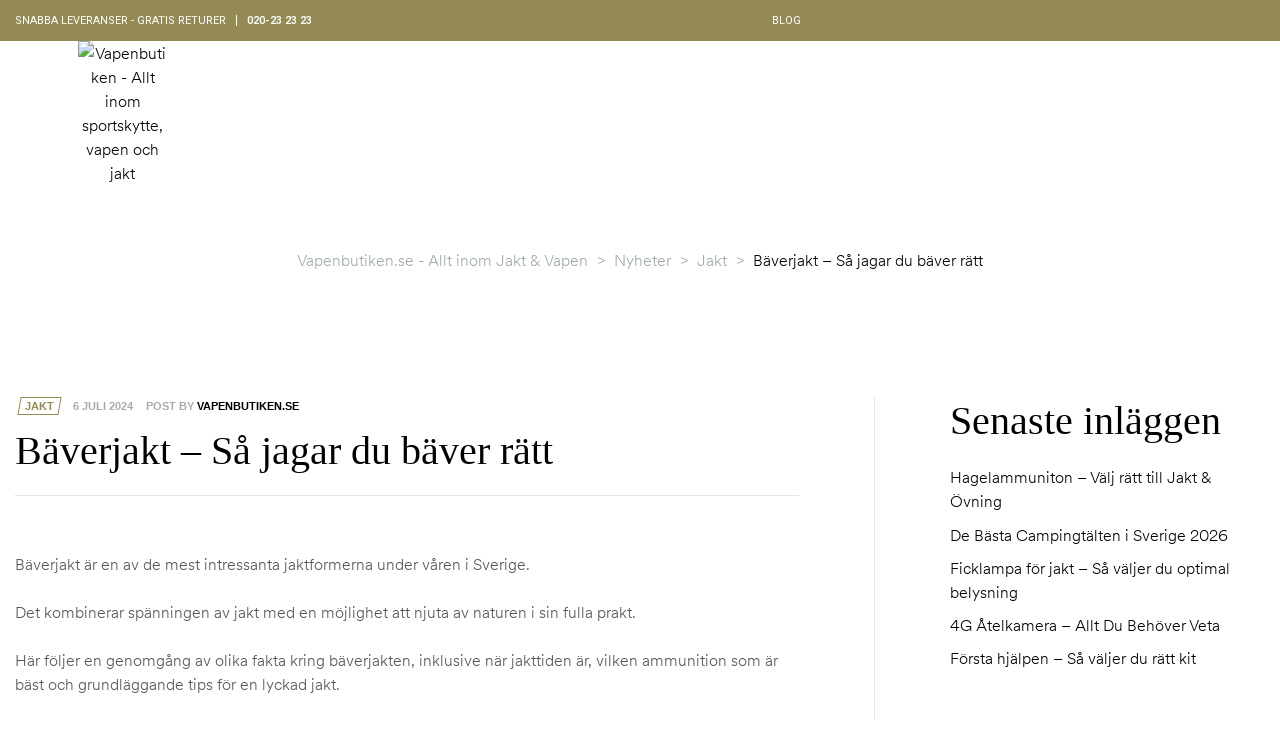

--- FILE ---
content_type: text/html; charset=UTF-8
request_url: https://vapenbutiken.se/baverjakt-tips/
body_size: 54681
content:
<!doctype html>
<html lang="sv-SE" class="no-js">
<head>
    <meta charset="UTF-8">
    <meta name="viewport" content="width=device-width, initial-scale=1">
    <link rel="profile" href="http://gmpg.org/xfn/11">
					<script>document.documentElement.className = document.documentElement.className + ' yes-js js_active js'</script>
			<meta name='robots' content='index, follow, max-image-preview:large, max-snippet:-1, max-video-preview:-1' />

	<!-- This site is optimized with the Yoast SEO plugin v26.7 - https://yoast.com/wordpress/plugins/seo/ -->
	<title>Bäverjakt - Så jagar du bäver rätt - Vapenbutiken.se - Allt inom Jakt &amp; Vapen</title>
	<meta name="description" content="Bäverjakt är en av de mest intressanta jaktformerna under våren i Sverige. Här följer en genomgång av olika fakta kring bäverjakten." />
	<link rel="canonical" href="https://vapenbutiken.se/baverjakt-tips/" />
	<meta property="og:locale" content="sv_SE" />
	<meta property="og:type" content="article" />
	<meta property="og:title" content="Bäverjakt - Så jagar du bäver rätt - Vapenbutiken.se - Allt inom Jakt &amp; Vapen" />
	<meta property="og:description" content="Bäverjakt är en av de mest intressanta jaktformerna under våren i Sverige. Här följer en genomgång av olika fakta kring bäverjakten." />
	<meta property="og:url" content="https://vapenbutiken.se/baverjakt-tips/" />
	<meta property="og:site_name" content="Vapenbutiken.se - Allt inom Jakt &amp; Vapen" />
	<meta property="article:published_time" content="2024-07-06T18:20:44+00:00" />
	<meta property="article:modified_time" content="2024-07-06T18:22:32+00:00" />
	<meta property="og:image" content="https://vapenbutiken.se/wp-content/uploads/2024/07/Baverjakt-jagare-som-sitter-med-skjuten-baver-i-knat.webp" />
	<meta property="og:image:width" content="432" />
	<meta property="og:image:height" content="346" />
	<meta property="og:image:type" content="image/webp" />
	<meta name="author" content="vapenbutiken.se" />
	<meta name="twitter:card" content="summary_large_image" />
	<meta name="twitter:label1" content="Skriven av" />
	<meta name="twitter:data1" content="vapenbutiken.se" />
	<meta name="twitter:label2" content="Beräknad lästid" />
	<meta name="twitter:data2" content="4 minuter" />
	<script type="application/ld+json" class="yoast-schema-graph">{"@context":"https://schema.org","@graph":[{"@type":"Article","@id":"https://vapenbutiken.se/baverjakt-tips/#article","isPartOf":{"@id":"https://vapenbutiken.se/baverjakt-tips/"},"author":{"name":"vapenbutiken.se","@id":"https://vapenbutiken.se/#/schema/person/c717258ae07895b5232aaf13fd114065"},"headline":"Bäverjakt &#8211; Så jagar du bäver rätt","datePublished":"2024-07-06T18:20:44+00:00","dateModified":"2024-07-06T18:22:32+00:00","mainEntityOfPage":{"@id":"https://vapenbutiken.se/baverjakt-tips/"},"wordCount":809,"publisher":{"@id":"https://vapenbutiken.se/#organization"},"image":{"@id":"https://vapenbutiken.se/baverjakt-tips/#primaryimage"},"thumbnailUrl":"https://vapenbutiken.se/wp-content/uploads/2024/07/Baverjakt-jagare-som-sitter-med-skjuten-baver-i-knat.webp","keywords":["Bäver","bäverjakt","Jaga bäver"],"articleSection":["Jakt"],"inLanguage":"sv-SE"},{"@type":"WebPage","@id":"https://vapenbutiken.se/baverjakt-tips/","url":"https://vapenbutiken.se/baverjakt-tips/","name":"Bäverjakt - Så jagar du bäver rätt - Vapenbutiken.se - Allt inom Jakt &amp; Vapen","isPartOf":{"@id":"https://vapenbutiken.se/#website"},"primaryImageOfPage":{"@id":"https://vapenbutiken.se/baverjakt-tips/#primaryimage"},"image":{"@id":"https://vapenbutiken.se/baverjakt-tips/#primaryimage"},"thumbnailUrl":"https://vapenbutiken.se/wp-content/uploads/2024/07/Baverjakt-jagare-som-sitter-med-skjuten-baver-i-knat.webp","datePublished":"2024-07-06T18:20:44+00:00","dateModified":"2024-07-06T18:22:32+00:00","description":"Bäverjakt är en av de mest intressanta jaktformerna under våren i Sverige. Här följer en genomgång av olika fakta kring bäverjakten.","breadcrumb":{"@id":"https://vapenbutiken.se/baverjakt-tips/#breadcrumb"},"inLanguage":"sv-SE","potentialAction":[{"@type":"ReadAction","target":["https://vapenbutiken.se/baverjakt-tips/"]}]},{"@type":"ImageObject","inLanguage":"sv-SE","@id":"https://vapenbutiken.se/baverjakt-tips/#primaryimage","url":"https://vapenbutiken.se/wp-content/uploads/2024/07/Baverjakt-jagare-som-sitter-med-skjuten-baver-i-knat.webp","contentUrl":"https://vapenbutiken.se/wp-content/uploads/2024/07/Baverjakt-jagare-som-sitter-med-skjuten-baver-i-knat.webp","width":432,"height":346},{"@type":"BreadcrumbList","@id":"https://vapenbutiken.se/baverjakt-tips/#breadcrumb","itemListElement":[{"@type":"ListItem","position":1,"name":"Hem","item":"https://vapenbutiken.se/"},{"@type":"ListItem","position":2,"name":"Nyheter","item":"https://vapenbutiken.se/blogg/"},{"@type":"ListItem","position":3,"name":"Jakt","item":"https://vapenbutiken.se/category/jakt/"},{"@type":"ListItem","position":4,"name":"Bäverjakt &#8211; Så jagar du bäver rätt"}]},{"@type":"WebSite","@id":"https://vapenbutiken.se/#website","url":"https://vapenbutiken.se/","name":"Vapenbutiken.se - Allt inom Jakt &amp; Vapen","description":"Sveriges bästa butik för jakt &amp; vapen","publisher":{"@id":"https://vapenbutiken.se/#organization"},"potentialAction":[{"@type":"SearchAction","target":{"@type":"EntryPoint","urlTemplate":"https://vapenbutiken.se/?s={search_term_string}"},"query-input":{"@type":"PropertyValueSpecification","valueRequired":true,"valueName":"search_term_string"}}],"inLanguage":"sv-SE"},{"@type":"Organization","@id":"https://vapenbutiken.se/#organization","name":"Vapenbutiken.se - Allt inom Jakt &amp; Vapen","url":"https://vapenbutiken.se/","logo":{"@type":"ImageObject","inLanguage":"sv-SE","@id":"https://vapenbutiken.se/#/schema/logo/image/","url":"https://vapenbutiken.se/wp-content/uploads/2023/12/cropped-vapenbutiken-high-resolution-logo-transparent-e1703520790989.png","contentUrl":"https://vapenbutiken.se/wp-content/uploads/2023/12/cropped-vapenbutiken-high-resolution-logo-transparent-e1703520790989.png","width":400,"height":308,"caption":"Vapenbutiken.se - Allt inom Jakt &amp; Vapen"},"image":{"@id":"https://vapenbutiken.se/#/schema/logo/image/"}},{"@type":"Person","@id":"https://vapenbutiken.se/#/schema/person/c717258ae07895b5232aaf13fd114065","name":"vapenbutiken.se","image":{"@type":"ImageObject","inLanguage":"sv-SE","@id":"https://vapenbutiken.se/#/schema/person/image/","url":"https://secure.gravatar.com/avatar/12114482e9782749892373fe22629e357092a29f30505306812f32e72e93965f?s=96&d=mm&r=g","contentUrl":"https://secure.gravatar.com/avatar/12114482e9782749892373fe22629e357092a29f30505306812f32e72e93965f?s=96&d=mm&r=g","caption":"vapenbutiken.se"},"sameAs":["http://vapenbutiken.se"],"url":"https://vapenbutiken.se/author/vapenbutiken-se/"}]}</script>
	<!-- / Yoast SEO plugin. -->


<link rel='dns-prefetch' href='//www.chatbase.co' />
<link rel="alternate" type="application/rss+xml" title="Vapenbutiken.se - Allt inom Jakt &amp; Vapen &raquo; Webbflöde" href="https://vapenbutiken.se/feed/" />
<link rel="alternate" type="application/rss+xml" title="Vapenbutiken.se - Allt inom Jakt &amp; Vapen &raquo; Kommentarsflöde" href="https://vapenbutiken.se/comments/feed/" />
<link rel="alternate" type="application/rss+xml" title="Vapenbutiken.se - Allt inom Jakt &amp; Vapen &raquo; Kommentarsflöde för Bäverjakt &#8211;  Så jagar du bäver rätt" href="https://vapenbutiken.se/baverjakt-tips/feed/" />
<link rel="alternate" title="oEmbed (JSON)" type="application/json+oembed" href="https://vapenbutiken.se/wp-json/oembed/1.0/embed?url=https%3A%2F%2Fvapenbutiken.se%2Fbaverjakt-tips%2F" />
<link rel="alternate" title="oEmbed (XML)" type="text/xml+oembed" href="https://vapenbutiken.se/wp-json/oembed/1.0/embed?url=https%3A%2F%2Fvapenbutiken.se%2Fbaverjakt-tips%2F&#038;format=xml" />
<style id='wp-img-auto-sizes-contain-inline-css' type='text/css'>
img:is([sizes=auto i],[sizes^="auto," i]){contain-intrinsic-size:3000px 1500px}
/*# sourceURL=wp-img-auto-sizes-contain-inline-css */
</style>

<style id='wp-emoji-styles-inline-css' type='text/css'>

	img.wp-smiley, img.emoji {
		display: inline !important;
		border: none !important;
		box-shadow: none !important;
		height: 1em !important;
		width: 1em !important;
		margin: 0 0.07em !important;
		vertical-align: -0.1em !important;
		background: none !important;
		padding: 0 !important;
	}
/*# sourceURL=wp-emoji-styles-inline-css */
</style>
<link rel='stylesheet' id='wp-block-library-css' href='https://vapenbutiken.se/wp-includes/css/dist/block-library/style.min.css?ver=6.9' type='text/css' media='all' />
<style id='classic-theme-styles-inline-css' type='text/css'>
/*! This file is auto-generated */
.wp-block-button__link{color:#fff;background-color:#32373c;border-radius:9999px;box-shadow:none;text-decoration:none;padding:calc(.667em + 2px) calc(1.333em + 2px);font-size:1.125em}.wp-block-file__button{background:#32373c;color:#fff;text-decoration:none}
/*# sourceURL=/wp-includes/css/classic-themes.min.css */
</style>
<link rel='stylesheet' id='jquery-selectBox-css' href='https://vapenbutiken.se/wp-content/plugins/yith-woocommerce-wishlist/assets/css/jquery.selectBox.css?ver=1.2.0' type='text/css' media='all' />
<link rel='stylesheet' id='woocommerce_prettyPhoto_css-css' href='//vapenbutiken.se/wp-content/plugins/woocommerce/assets/css/prettyPhoto.css?ver=3.1.6' type='text/css' media='all' />
<link rel='stylesheet' id='yith-wcwl-main-css' href='https://vapenbutiken.se/wp-content/plugins/yith-woocommerce-wishlist/assets/css/style.css?ver=4.11.0' type='text/css' media='all' />
<style id='yith-wcwl-main-inline-css' type='text/css'>
 :root { --rounded-corners-radius: 16px; --add-to-cart-rounded-corners-radius: 16px; --color-headers-background: #F4F4F4; --feedback-duration: 3s } 
 :root { --rounded-corners-radius: 16px; --add-to-cart-rounded-corners-radius: 16px; --color-headers-background: #F4F4F4; --feedback-duration: 3s } 
/*# sourceURL=yith-wcwl-main-inline-css */
</style>
<style id='global-styles-inline-css' type='text/css'>
:root{--wp--preset--aspect-ratio--square: 1;--wp--preset--aspect-ratio--4-3: 4/3;--wp--preset--aspect-ratio--3-4: 3/4;--wp--preset--aspect-ratio--3-2: 3/2;--wp--preset--aspect-ratio--2-3: 2/3;--wp--preset--aspect-ratio--16-9: 16/9;--wp--preset--aspect-ratio--9-16: 9/16;--wp--preset--color--black: #000000;--wp--preset--color--cyan-bluish-gray: #abb8c3;--wp--preset--color--white: #ffffff;--wp--preset--color--pale-pink: #f78da7;--wp--preset--color--vivid-red: #cf2e2e;--wp--preset--color--luminous-vivid-orange: #ff6900;--wp--preset--color--luminous-vivid-amber: #fcb900;--wp--preset--color--light-green-cyan: #7bdcb5;--wp--preset--color--vivid-green-cyan: #00d084;--wp--preset--color--pale-cyan-blue: #8ed1fc;--wp--preset--color--vivid-cyan-blue: #0693e3;--wp--preset--color--vivid-purple: #9b51e0;--wp--preset--gradient--vivid-cyan-blue-to-vivid-purple: linear-gradient(135deg,rgb(6,147,227) 0%,rgb(155,81,224) 100%);--wp--preset--gradient--light-green-cyan-to-vivid-green-cyan: linear-gradient(135deg,rgb(122,220,180) 0%,rgb(0,208,130) 100%);--wp--preset--gradient--luminous-vivid-amber-to-luminous-vivid-orange: linear-gradient(135deg,rgb(252,185,0) 0%,rgb(255,105,0) 100%);--wp--preset--gradient--luminous-vivid-orange-to-vivid-red: linear-gradient(135deg,rgb(255,105,0) 0%,rgb(207,46,46) 100%);--wp--preset--gradient--very-light-gray-to-cyan-bluish-gray: linear-gradient(135deg,rgb(238,238,238) 0%,rgb(169,184,195) 100%);--wp--preset--gradient--cool-to-warm-spectrum: linear-gradient(135deg,rgb(74,234,220) 0%,rgb(151,120,209) 20%,rgb(207,42,186) 40%,rgb(238,44,130) 60%,rgb(251,105,98) 80%,rgb(254,248,76) 100%);--wp--preset--gradient--blush-light-purple: linear-gradient(135deg,rgb(255,206,236) 0%,rgb(152,150,240) 100%);--wp--preset--gradient--blush-bordeaux: linear-gradient(135deg,rgb(254,205,165) 0%,rgb(254,45,45) 50%,rgb(107,0,62) 100%);--wp--preset--gradient--luminous-dusk: linear-gradient(135deg,rgb(255,203,112) 0%,rgb(199,81,192) 50%,rgb(65,88,208) 100%);--wp--preset--gradient--pale-ocean: linear-gradient(135deg,rgb(255,245,203) 0%,rgb(182,227,212) 50%,rgb(51,167,181) 100%);--wp--preset--gradient--electric-grass: linear-gradient(135deg,rgb(202,248,128) 0%,rgb(113,206,126) 100%);--wp--preset--gradient--midnight: linear-gradient(135deg,rgb(2,3,129) 0%,rgb(40,116,252) 100%);--wp--preset--font-size--small: 13px;--wp--preset--font-size--medium: 20px;--wp--preset--font-size--large: 36px;--wp--preset--font-size--x-large: 42px;--wp--preset--spacing--20: 0.44rem;--wp--preset--spacing--30: 0.67rem;--wp--preset--spacing--40: 1rem;--wp--preset--spacing--50: 1.5rem;--wp--preset--spacing--60: 2.25rem;--wp--preset--spacing--70: 3.38rem;--wp--preset--spacing--80: 5.06rem;--wp--preset--shadow--natural: 6px 6px 9px rgba(0, 0, 0, 0.2);--wp--preset--shadow--deep: 12px 12px 50px rgba(0, 0, 0, 0.4);--wp--preset--shadow--sharp: 6px 6px 0px rgba(0, 0, 0, 0.2);--wp--preset--shadow--outlined: 6px 6px 0px -3px rgb(255, 255, 255), 6px 6px rgb(0, 0, 0);--wp--preset--shadow--crisp: 6px 6px 0px rgb(0, 0, 0);}:where(.is-layout-flex){gap: 0.5em;}:where(.is-layout-grid){gap: 0.5em;}body .is-layout-flex{display: flex;}.is-layout-flex{flex-wrap: wrap;align-items: center;}.is-layout-flex > :is(*, div){margin: 0;}body .is-layout-grid{display: grid;}.is-layout-grid > :is(*, div){margin: 0;}:where(.wp-block-columns.is-layout-flex){gap: 2em;}:where(.wp-block-columns.is-layout-grid){gap: 2em;}:where(.wp-block-post-template.is-layout-flex){gap: 1.25em;}:where(.wp-block-post-template.is-layout-grid){gap: 1.25em;}.has-black-color{color: var(--wp--preset--color--black) !important;}.has-cyan-bluish-gray-color{color: var(--wp--preset--color--cyan-bluish-gray) !important;}.has-white-color{color: var(--wp--preset--color--white) !important;}.has-pale-pink-color{color: var(--wp--preset--color--pale-pink) !important;}.has-vivid-red-color{color: var(--wp--preset--color--vivid-red) !important;}.has-luminous-vivid-orange-color{color: var(--wp--preset--color--luminous-vivid-orange) !important;}.has-luminous-vivid-amber-color{color: var(--wp--preset--color--luminous-vivid-amber) !important;}.has-light-green-cyan-color{color: var(--wp--preset--color--light-green-cyan) !important;}.has-vivid-green-cyan-color{color: var(--wp--preset--color--vivid-green-cyan) !important;}.has-pale-cyan-blue-color{color: var(--wp--preset--color--pale-cyan-blue) !important;}.has-vivid-cyan-blue-color{color: var(--wp--preset--color--vivid-cyan-blue) !important;}.has-vivid-purple-color{color: var(--wp--preset--color--vivid-purple) !important;}.has-black-background-color{background-color: var(--wp--preset--color--black) !important;}.has-cyan-bluish-gray-background-color{background-color: var(--wp--preset--color--cyan-bluish-gray) !important;}.has-white-background-color{background-color: var(--wp--preset--color--white) !important;}.has-pale-pink-background-color{background-color: var(--wp--preset--color--pale-pink) !important;}.has-vivid-red-background-color{background-color: var(--wp--preset--color--vivid-red) !important;}.has-luminous-vivid-orange-background-color{background-color: var(--wp--preset--color--luminous-vivid-orange) !important;}.has-luminous-vivid-amber-background-color{background-color: var(--wp--preset--color--luminous-vivid-amber) !important;}.has-light-green-cyan-background-color{background-color: var(--wp--preset--color--light-green-cyan) !important;}.has-vivid-green-cyan-background-color{background-color: var(--wp--preset--color--vivid-green-cyan) !important;}.has-pale-cyan-blue-background-color{background-color: var(--wp--preset--color--pale-cyan-blue) !important;}.has-vivid-cyan-blue-background-color{background-color: var(--wp--preset--color--vivid-cyan-blue) !important;}.has-vivid-purple-background-color{background-color: var(--wp--preset--color--vivid-purple) !important;}.has-black-border-color{border-color: var(--wp--preset--color--black) !important;}.has-cyan-bluish-gray-border-color{border-color: var(--wp--preset--color--cyan-bluish-gray) !important;}.has-white-border-color{border-color: var(--wp--preset--color--white) !important;}.has-pale-pink-border-color{border-color: var(--wp--preset--color--pale-pink) !important;}.has-vivid-red-border-color{border-color: var(--wp--preset--color--vivid-red) !important;}.has-luminous-vivid-orange-border-color{border-color: var(--wp--preset--color--luminous-vivid-orange) !important;}.has-luminous-vivid-amber-border-color{border-color: var(--wp--preset--color--luminous-vivid-amber) !important;}.has-light-green-cyan-border-color{border-color: var(--wp--preset--color--light-green-cyan) !important;}.has-vivid-green-cyan-border-color{border-color: var(--wp--preset--color--vivid-green-cyan) !important;}.has-pale-cyan-blue-border-color{border-color: var(--wp--preset--color--pale-cyan-blue) !important;}.has-vivid-cyan-blue-border-color{border-color: var(--wp--preset--color--vivid-cyan-blue) !important;}.has-vivid-purple-border-color{border-color: var(--wp--preset--color--vivid-purple) !important;}.has-vivid-cyan-blue-to-vivid-purple-gradient-background{background: var(--wp--preset--gradient--vivid-cyan-blue-to-vivid-purple) !important;}.has-light-green-cyan-to-vivid-green-cyan-gradient-background{background: var(--wp--preset--gradient--light-green-cyan-to-vivid-green-cyan) !important;}.has-luminous-vivid-amber-to-luminous-vivid-orange-gradient-background{background: var(--wp--preset--gradient--luminous-vivid-amber-to-luminous-vivid-orange) !important;}.has-luminous-vivid-orange-to-vivid-red-gradient-background{background: var(--wp--preset--gradient--luminous-vivid-orange-to-vivid-red) !important;}.has-very-light-gray-to-cyan-bluish-gray-gradient-background{background: var(--wp--preset--gradient--very-light-gray-to-cyan-bluish-gray) !important;}.has-cool-to-warm-spectrum-gradient-background{background: var(--wp--preset--gradient--cool-to-warm-spectrum) !important;}.has-blush-light-purple-gradient-background{background: var(--wp--preset--gradient--blush-light-purple) !important;}.has-blush-bordeaux-gradient-background{background: var(--wp--preset--gradient--blush-bordeaux) !important;}.has-luminous-dusk-gradient-background{background: var(--wp--preset--gradient--luminous-dusk) !important;}.has-pale-ocean-gradient-background{background: var(--wp--preset--gradient--pale-ocean) !important;}.has-electric-grass-gradient-background{background: var(--wp--preset--gradient--electric-grass) !important;}.has-midnight-gradient-background{background: var(--wp--preset--gradient--midnight) !important;}.has-small-font-size{font-size: var(--wp--preset--font-size--small) !important;}.has-medium-font-size{font-size: var(--wp--preset--font-size--medium) !important;}.has-large-font-size{font-size: var(--wp--preset--font-size--large) !important;}.has-x-large-font-size{font-size: var(--wp--preset--font-size--x-large) !important;}
:where(.wp-block-post-template.is-layout-flex){gap: 1.25em;}:where(.wp-block-post-template.is-layout-grid){gap: 1.25em;}
:where(.wp-block-term-template.is-layout-flex){gap: 1.25em;}:where(.wp-block-term-template.is-layout-grid){gap: 1.25em;}
:where(.wp-block-columns.is-layout-flex){gap: 2em;}:where(.wp-block-columns.is-layout-grid){gap: 2em;}
:root :where(.wp-block-pullquote){font-size: 1.5em;line-height: 1.6;}
/*# sourceURL=global-styles-inline-css */
</style>
<link rel='stylesheet' id='contact-form-7-css' href='https://vapenbutiken.se/wp-content/plugins/contact-form-7/includes/css/styles.css?ver=6.1.4' type='text/css' media='all' />
<link rel='stylesheet' id='envo-extra-css' href='https://vapenbutiken.se/wp-content/plugins/envo-extra/css/style.css?ver=1.9.13' type='text/css' media='all' />
<style id='woocommerce-inline-inline-css' type='text/css'>
.woocommerce form .form-row .required { visibility: visible; }
/*# sourceURL=woocommerce-inline-inline-css */
</style>
<link rel='stylesheet' id='woo-variation-swatches-css' href='https://vapenbutiken.se/wp-content/plugins/woo-variation-swatches/assets/css/frontend.min.css?ver=1768601758' type='text/css' media='all' />
<style id='woo-variation-swatches-inline-css' type='text/css'>
:root {
--wvs-tick:url("data:image/svg+xml;utf8,%3Csvg filter='drop-shadow(0px 0px 2px rgb(0 0 0 / .8))' xmlns='http://www.w3.org/2000/svg'  viewBox='0 0 30 30'%3E%3Cpath fill='none' stroke='%23ffffff' stroke-linecap='round' stroke-linejoin='round' stroke-width='4' d='M4 16L11 23 27 7'/%3E%3C/svg%3E");

--wvs-cross:url("data:image/svg+xml;utf8,%3Csvg filter='drop-shadow(0px 0px 5px rgb(255 255 255 / .6))' xmlns='http://www.w3.org/2000/svg' width='72px' height='72px' viewBox='0 0 24 24'%3E%3Cpath fill='none' stroke='%23ff0000' stroke-linecap='round' stroke-width='0.6' d='M5 5L19 19M19 5L5 19'/%3E%3C/svg%3E");
--wvs-single-product-item-width:30px;
--wvs-single-product-item-height:30px;
--wvs-single-product-item-font-size:16px}
/*# sourceURL=woo-variation-swatches-inline-css */
</style>
<link rel='stylesheet' id='yith-quick-view-css' href='https://vapenbutiken.se/wp-content/plugins/yith-woocommerce-quick-view/assets/css/yith-quick-view.css?ver=2.10.0' type='text/css' media='all' />
<style id='yith-quick-view-inline-css' type='text/css'>

				#yith-quick-view-modal .yith-quick-view-overlay{background:rgba( 0, 0, 0, 0.8)}
				#yith-quick-view-modal .yith-wcqv-main{background:#ffffff;}
				#yith-quick-view-close{color:#cdcdcd;}
				#yith-quick-view-close:hover{color:#ff0000;}
/*# sourceURL=yith-quick-view-inline-css */
</style>
<link rel='stylesheet' id='jquery-fixedheadertable-style-css' href='https://vapenbutiken.se/wp-content/plugins/yith-woocommerce-compare/assets/css/jquery.dataTables.css?ver=1.10.18' type='text/css' media='all' />
<link rel='stylesheet' id='yith_woocompare_page-css' href='https://vapenbutiken.se/wp-content/plugins/yith-woocommerce-compare/assets/css/compare.css?ver=3.7.0' type='text/css' media='all' />
<link rel='stylesheet' id='yith-woocompare-widget-css' href='https://vapenbutiken.se/wp-content/plugins/yith-woocommerce-compare/assets/css/widget.css?ver=3.7.0' type='text/css' media='all' />
<link rel='stylesheet' id='huntor-opal-icon-css' href='https://vapenbutiken.se/wp-content/themes/huntor/assets/css/opal-icons.css?ver=6.9' type='text/css' media='all' />
<link rel='stylesheet' id='huntor-carousel-css' href='https://vapenbutiken.se/wp-content/themes/huntor/assets/css/carousel.css?ver=6.9' type='text/css' media='all' />
<link rel='stylesheet' id='opal-boostrap-css' href='https://vapenbutiken.se/wp-content/themes/huntor/assets/css/opal-boostrap.css?ver=6.9' type='text/css' media='all' />
<link rel='stylesheet' id='huntor-woocommerce-css' href='https://vapenbutiken.se/wp-content/themes/huntor/assets/css/woocommerce.css?ver=6.9' type='text/css' media='all' />
<link rel='stylesheet' id='huntor-customfont-css' href='https://vapenbutiken.se/wp-content/themes/huntor/assets/css/customfont.css?ver=6.9' type='text/css' media='all' />
<link rel='stylesheet' id='huntor-style-css' href='https://vapenbutiken.se/wp-content/themes/huntor/style.css?ver=6.9' type='text/css' media='all' />
<style id='huntor-style-inline-css' type='text/css'>
body, input, button, select, textarea{color:#555555}html { font-size:16px;}.c-heading{color:#000000;}.c-primary{color:#938a56;}.bg-primary{background-color:#938a56;}.b-primary{border-color:#938a56;}.button-primary:hover{background-color:#746d44;border-color:#746d44;}.c-secondary {color:#ea5a24;}.bg-secondary {background-color:#ea5a24;}.b-secondary{border-color:#ea5a24;}.button-secondary:hover{background-color:#c94313;}.breadcrumb,.breadcrumb a,input[type="text"]::placeholder,input[type="email"]::placeholder,input[type="url"]::placeholder,input[type="password"]::placeholder,input[type="search"]::placeholder,input[type="number"]::placeholder,input[type="tel"]::placeholder,input[type="range"]::placeholder,input[type="date"]::placeholder,input[type="month"]::placeholder,input[type="week"]::placeholder,input[type="time"]::placeholder,input[type="datetime"]::placeholder,input[type="datetime-local"]::placeholder,input[type="color"]::placeholder,input[type="text"],input[type="email"],input[type="url"],input[type="password"],input[type="search"],input[type="number"],input[type="tel"],input[type="range"],input[type="date"],input[type="month"],input[type="week"],input[type="time"],input[type="datetime"],input[type="datetime-local"],input[type="color"],textarea::placeholder,textarea,.mainmenu-container li a span,.site-footer a,.c-body,.site-header-account .account-links-menu li a,.site-header-account .account-dashboard li a,.comment-form a,.tagcloud a,.cart-collaterals .cart_totals th,#payment .payment_methods li.woocommerce-notice,#payment .payment_methods li.woocommerce-notice--info,#payment .payment_methods li.woocommerce-info,table.woocommerce-checkout-review-order-table th,.opal-style-1.search-form-wapper .search-submit span,.opal-style-1.search-form-wapper .search-submit span:before,.elementor-nav-menu--dropdown a,.elementor-search-form--skin-minimal .elementor-search-form__icon,.elementor-widget-opal-testimonials .layout_2 .elementor-testimonial-content,.woocommerce-shipping-fields .select2-container--default .select2-selection--single .select2-selection__rendered,.woocommerce-billing-fields .select2-container--default .select2-selection--single .select2-selection__rendered,.opal-currency_switcher .list-currency button[type="submit"],.select-items div {color:#555555; }.button-outline,.woo-variation-swatches .variable-items-wrapper .button-variable-item:not(.radio-variable-item),.btn-link,.elementor-element .elementor-button-link .elementor-button,.button-link,.elementor-wpcf7-button-link input[type="button"][type="submit"],.elementor-wpcf7-button-link input[type="submit"],.elementor-wpcf7-button-link button[type="submit"],.mailchimp-button-link button,.mailchimp-button-link button[type="submit"],.mailchimp-button-link input[type="submit"],.widget-area strong,h1,.site-title,h2,.entry-header .entry-title,h3,.page-header .page-title,h4,h5,h6,.h1,.h2,.h3,.h4,.h5,.h6,.tags-links .tags-title,.breadcrumb li.current,.breadcrumb li .current-item,.breadcrumb > span.current,.breadcrumb > span .current-item,.form-group .form-row label,label,th,a,.vertical-navigation ul.menu > li > a,.page-numbers.next:not(ul),.page-numbers.prev:not(ul),.entry-meta .author a:not(:hover),.pbr-social-share a,.entry-content blockquote cite a,.entry-content dt,.entry-content th,.site-header-account > a i,.site-header-account > a .text-account,.site-header-account > a .submenu-indicator,.comment-content strong,.comment-author,.comment-author a,.comment-metadata a.comment-edit-link,.comment-content table th,.comment-content dt,.elementor-element .elementor-widget-wp-widget-recent-posts .title-post a,.widget_meta a,.widget_pages a,.widget_archive a,.widget_categories a,.widget_nav_menu a,.c-heading,fieldset legend,.post-navigation .nav-link a,.author-wrapper .author-name,.search .site-content .page-title,#secondary .widget_product_categories .current-cat > a,#secondary .widget_product_categories .current-cat > .count,.widget_recent_entries li.item-recent-post a,table.shop_table_responsive tbody th,.filter-close,table.cart:not(.wishlist_table) th,.cart-collaterals .cart_totals .order-total .woocommerce-Price-amount,.cart-collaterals .cart_totals .amount,.woocommerce-checkout .woocommerce-form-coupon-toggle .woocommerce-info,#payment .payment_methods > .wc_payment_method > label,table.woocommerce-checkout-review-order-table .order-total .woocommerce-Price-amount,table.woocommerce-checkout-review-order-table .product-name,.woocommerce-billing-fields label,.woocommerce-billing-fields > h3,.page-header .woocommerce-billing-fields > .page-title,.woocommerce-additional-fields label,.cart th,.shop_table th,.woocommerce-account .woocommerce-MyAccount-content strong,.woocommerce-account .woocommerce-MyAccount-content .woocommerce-Price-amount,.osf-sorting .gridlist-toggle a.active,.osf-sorting .gridlist-toggle a:hover,#reviews .commentlist li .woocommerce-review__author,.woocommerce-Tabs-panel table.shop_attributes th,#osf-accordion-container table.shop_attributes th,.single-product div.type-product .quantity_label,.single-product div.type-product form.cart .quantity,.single-product div.type-product .summary .price,.single-product div.type-product table.variations label,.woocommerce-tabs ul.tabs li a,.woocommerce-tabs#osf-accordion-container [data-accordion] [data-control],.woocommerce-widget-layered-nav .osf-label-type,.product_list_widget .amount,.woocommerce-product-list .amount,.woo-variation-swatches-stylesheet-disabled .variable-items-wrapper .variable-item:not(.radio-variable-item).button-variable-item:not(.disabled) .variable-item-span,.elementor-accordion .elementor-tab-title,.elementor-featured-box-wrapper .elementor-featured-box-title,.elementor-widget-opal-image-hotspots .elementor-accordion .elementor-tab-title,.elementor-nav-menu--main .elementor-nav-menu a,.elementor-price-table__currency,.elementor-price-table__integer-part,.elementor-price-table__feature-inner span.item-active,.elementor-price-table__period,.elementor-progress-percentage,.elementor-widget-progress .elementor-title,.elementor-teams-wrapper .elementor-team-name,.elementor-widget-opal-testimonials .elementor-testimonial-title,.elementor-widget-opal-testimonials .elementor-testimonial-content,.elementor-widget-opal-testimonials .elementor-testimonial-name,.elementor-widget-opal-testimonials .elementor-testimonial-job,.header-button i,.header-button .title,.header-button .count-text,.header-button .amount,.header-button .text-wishlist,.wishlist_table .product-price,.stock .label,li.product h2 a,li.product .entry-header .entry-title a,.entry-header li.product .entry-title a,li.product h3 a,li.product .page-header .page-title a,.page-header li.product .page-title a,li.product .woocommerce-loop-product__title a,.single-product div.type-product .product_meta .tagged_as a,.single-product div.type-product .product_meta .posted_in a,.single-product div.type-product .product_meta .sku,.single-product div.type-product .pbr-social-share a:not(:hover),.product_list_widget li .product-price,.woocommerce-product-list li .product-price,.widget_price_filter .price_slider_amount {color:#000000; }.breadcrumb a:hover,.breadcrumb a:hover span,.list-check li:before,.main-navigation .top-menu > li:hover > a,.main-navigation .top-menu > li:active > a,.main-navigation .top-menu > li:focus > a,.mainmenu-container li.current-menu-item > a,.mainmenu-container li.current-menu-parent > a,.mainmenu-container .menu-item > a:hover,.page-numbers:not(ul),.page-numbers.next:not(ul):hover,.page-numbers.prev:not(ul):hover,.site-header .header-group .search-submit:hover,.site-header .header-group .search-submit:focus,.entry-header .entry-title a:hover,.entry-meta .meta-inner i,.pbr-social-share a:hover,.post-navigation > div:hover a,.post-navigation > div:hover b,.site-header-account > a:hover i,.site-header-account > a:hover .text-account,.site-header-account > a:hover .submenu-indicator,.comment-author a:hover,.comment-metadata a:hover,.comment-reply-link,.elementor-element .elementor-widget-wp-widget-recent-posts .title-post a:hover,.title-with-icon:before,.widget_recent_entries li a:hover,.widget_recent_entries li a:active,.widget_search button[type="submit"],.button-outline-primary,.cat-links a,.elementor-wpcf7-button-outline_primary input[type="button"],.elementor-wpcf7-button-outline_primary input[type="submit"],.elementor-wpcf7-button-outline_primary button[type="submit"],.mailchimp-button-outline_primary button,.mailchimp-button-outline_primary button[type="submit"],.mailchimp-button-outline_primary input[type="submit"],.elementor-element .elementor-button-outline_primary .elementor-button,.c-primary,.mainmenu-container ul ul .menu-item > a:hover,.mainmenu-container ul ul .menu-item > a:active,.mainmenu-container ul ul .menu-item > a:focus,.navigation-button .menu-toggle:hover,.navigation-button .menu-toggle:focus,.entry-content blockquote cite a:hover,.site-header-account .account-dropdown a.register-link,.site-header-account .account-dropdown a.lostpass-link,.comment-form a:hover,#secondary .elementor-widget-container h5:first-of-type,.elementor-nav-menu-popup .mfp-close,.site-header-cart .widget_shopping_cart .product_list_widget li a:hover,.site-header-cart .widget_shopping_cart .product_list_widget li a:focus,.site-header-cart .shopping_cart_nav .product_list_widget li a:hover,.site-header-cart .shopping_cart_nav .product_list_widget li a:focus,.woocommerce-checkout .woocommerce-form-coupon-toggle .woocommerce-info a,.woocommerce-checkout .woocommerce-form-coupon-toggle .woocommerce-info a:hover,.woocommerce-privacy-policy-link,.opal-currency_switcher .list-currency button[type="submit"]:hover,.opal-currency_switcher .list-currency li.active button[type="submit"],ul.products li.product .posfed_in a:hover,.select-items div:hover,.single-product div.type-product .woocommerce-product-gallery .woocommerce-product-gallery__trigger:hover,.woocommerce-tabs ul.tabs li a:hover,.woocommerce-tabs ul.tabs li.active a,.button-wrapper #chart-button,.product_list_widget a:hover,.product_list_widget a:active,.product_list_widget a:focus,.woocommerce-product-list a:hover,.woocommerce-product-list a:active,.woocommerce-product-list a:focus,#secondary .elementor-widget-wp-widget-recent-posts a,.elementor-accordion .elementor-tab-title.elementor-active,.contactform-content .form-title,.elementor-widget-opal-countdown .elementor-countdown-digits,.elementor-featured-box-wrapper i,.elementor-widget-icon-box.elementor-view-framed:hover .elementor-icon,.elementor-widget-icon-box.elementor-view-framed:not(:hover) .elementor-icon,.elementor-widget-icon-box.elementor-view-default:hover .elementor-icon,.elementor-widget-icon-box.elementor-view-default:not(:hover) .elementor-icon,.elementor-widget-icon-box:hover .elementor-icon-box-title,.elementor-widget.elementor-widget-icon-list .elementor-icon-list-item:not(:hover) i,.elementor-widget.elementor-widget-icon-list .elementor-icon-list-item:not(:hover) .elementor-icon-list-text,.elementor-widget.elementor-widget-icon-list .elementor-icon-list-item:hover i,.elementor-widget.elementor-widget-icon-list .elementor-icon-list-item:hover .elementor-icon-list-text,.elementor-widget-icon.elementor-view-default .elementor-icon,.elementor-widget-icon.elementor-view-framed .elementor-icon,.elementor-widget-opal-image-hotspots .elementor-accordion .elementor-tab-title.elementor-active,.elementor-nav-menu--main.elementor-nav-menu--layout-horizontal .elementor-nav-menu a.elementor-sub-item.elementor-item-active,.elementor-nav-menu--main .elementor-item.highlighted,.elementor-nav-menu--main .elementor-item.elementor-item-active,.elementor-nav-menu--main .elementor-item:hover,.elementor-nav-menu--main .elementor-item:focus,.elementor-nav-menu--main .current-menu-ancestor .elementor-item.has-submenu,.elementor-nav-menu--main .current-menu-item > .elementor-item,.elementor-nav-menu--popup .elementor-item.highlighted,.elementor-nav-menu--popup .elementor-item.elementor-item-active,.elementor-nav-menu--popup .elementor-item:hover,.elementor-nav-menu--popup .elementor-item:focus,.elementor-nav-menu--popup .elementor-nav-menu--dropdown a:hover,.elementor-nav-menu--popup .elementor-nav-menu--dropdown a.highlighted,.elementor-nav-menu--dropdown:not(.mega-menu) a:hover,.elementor-nav-menu--dropdown:not(.mega-menu) a.highlighted,.elementor-nav-menu--dropdown:not(.mega-menu) a.has-submenu,.elementor-menu-toggle:hover i,.elementor-menu-toggle:hover .menu-toggle-title,.elementor-widget-opal-phone:not(:hover) i,.elementor-widget-opal-phone:not(:hover) .elementor-phone-title,.elementor-widget-opal-phone:not(:hover) .elementor-phone-subtitle,.portfolio .portfolio-content .entry-title a:hover,.portfolio .entry-category a:hover,.elementor-portfolio-style-overlay .portfolio .portfolio-content .entry-title a:hover,.elementor-portfolio-style-overlay .portfolio .portfolio-content .entry-category a:hover,.elementor-portfolio__filter:hover,.single-portfolio-navigation .nav-link:hover span,.elementor-button-default .elementor-button,.product-cats-carousel-wrapper .cats-title a:hover,.elementor-widget-opal-product-categories .product-cats:hover,.elementor-widget-opal-product-categories .product-cats:hover .cats-title a,.elementor-search-form--skin-full_screen .elementor-search-form__toggle:hover,.elementor-widget-social-icons.elementor-social-custom .elementor-social-icon:hover i,.elementor-teams-wrapper .elementor-team-name:hover,.elementor-teams-wrapper .team-icon-socials li:hover a,.elementor-video-icon,.header-button:hover i,.header-button:hover .title,.header-button:hover .count-text,.header-button:hover .amount,.header-button:hover .text-wishlist,.stock.in-stock .stock-availability,.woocommerce-MyAccount-navigation ul li.is-active a,li.product .posted_in a,.shop-action .yith-wcwl-add-to-wishlist > div.yith-wcwl-wishlistexistsbrowse > a:not(:hover),.shop-action .yith-wcwl-add-to-wishlist > div.yith-wcwl-wishlistaddedbrowse > a:not(:hover) {color:#938a56; }.f-primary {fill:#938a56; }.button-secondary-skew:before,.widget_shopping_cart .buttons .button:before,.mp-level::-webkit-scrollbar-thumb,.page-numbers:not(ul):not(.dots):not(.next):not(.prev):hover,.page-numbers:not(ul):not(.dots):not(.next):not(.prev):focus,.page-numbers.current:not(ul):not(.dots):not(.next):not(.prev),.page-links a:hover .page-number,.page-links a:focus .page-number,.page-links .current .page-number,.page-links > .page-number,.scrollup,.tagcloud a:hover,.tagcloud a:focus,.button-primary,input[type="reset"],input.secondary[type="button"],input.secondary[type="reset"],input.secondary[type="submit"],input[type="button"],input[type="submit"],button[type="submit"],.more-link,.secondary-button .search-submit,.elementor-wpcf7-button-primary input[type="button"][type="submit"],.elementor-wpcf7-button-primary input[type="submit"],.elementor-wpcf7-button-primary button[type="submit"],.mailchimp-button-primary button,.mailchimp-button-primary button[type="submit"],.mailchimp-button-primary input[type="submit"],.wc-proceed-to-checkout a.checkout-button,.widget_shopping_cart .buttons .button:nth-child(odd),.button-default:hover,.button-dark:hover,.elementor-element .elementor-button-dark .elementor-button:hover,.elementor-wpcf7-button-dark input:hover[type="submit"],.elementor-wpcf7-button-dark button:hover[type="submit"],.mailchimp-button-dark button:hover,.mailchimp-button-dark input:hover[type="submit"],.button-dark:active,.elementor-element .elementor-button-dark .elementor-button:active,.elementor-wpcf7-button-dark input:active[type="submit"],.elementor-wpcf7-button-dark button:active[type="submit"],.mailchimp-button-dark button:active,.mailchimp-button-dark input:active[type="submit"],.button-dark:focus,.elementor-element .elementor-button-dark .elementor-button:focus,.elementor-wpcf7-button-dark input:focus[type="submit"],.elementor-wpcf7-button-dark button:focus[type="submit"],.mailchimp-button-dark button:focus,.mailchimp-button-dark input:focus[type="submit"],.button-outline-dark:hover,.elementor-element .elementor-button-outline_dark .elementor-button:hover,.button-outline-dark:active,.elementor-element .elementor-button-outline_dark .elementor-button:active,.button-outline-dark:focus,.elementor-element .elementor-button-outline_dark .elementor-button:focus,.button-light:hover,.elementor-element .elementor-button-light .elementor-button:hover,.elementor-wpcf7-button-light input:hover[type="submit"],.elementor-wpcf7-button-light button:hover[type="submit"],.mailchimp-button-light button:hover,.mailchimp-button-light input:hover[type="submit"],.button-light:active,.elementor-element .elementor-button-light .elementor-button:active,.elementor-wpcf7-button-light input:active[type="submit"],.elementor-wpcf7-button-light button:active[type="submit"],.mailchimp-button-light button:active,.mailchimp-button-light input:active[type="submit"],.button-light:focus,.elementor-element .elementor-button-light .elementor-button:focus,.elementor-wpcf7-button-light input:focus[type="submit"],.elementor-wpcf7-button-light button:focus[type="submit"],.mailchimp-button-light button:focus,.mailchimp-button-light input:focus[type="submit"],.elementor-element .elementor-button-primary .elementor-button,.button-outline:hover,.woo-variation-swatches .variable-items-wrapper .button-variable-item:hover:not(.radio-variable-item),.button-outline:active,.woo-variation-swatches .variable-items-wrapper .button-variable-item:active:not(.radio-variable-item),.button-outline.active,.woo-variation-swatches .variable-items-wrapper .active.button-variable-item:not(.radio-variable-item),.show > .button-outline.dropdown-toggle,.woo-variation-swatches .variable-items-wrapper .show > .dropdown-toggle.button-variable-item:not(.radio-variable-item),.button-outline-primary:hover,.cat-links a:hover,.elementor-wpcf7-button-outline_primary input:hover[type="button"],.elementor-wpcf7-button-outline_primary input:hover[type="submit"],.elementor-wpcf7-button-outline_primary button:hover[type="submit"],.mailchimp-button-outline_primary button:hover,.mailchimp-button-outline_primary input:hover[type="submit"],.button-outline-primary:active,.cat-links a:active,.elementor-wpcf7-button-outline_primary input:active[type="button"],.elementor-wpcf7-button-outline_primary input:active[type="submit"],.elementor-wpcf7-button-outline_primary button:active[type="submit"],.mailchimp-button-outline_primary button:active,.mailchimp-button-outline_primary input:active[type="submit"],.button-outline-primary.active,.cat-links a.active,.elementor-wpcf7-button-outline_primary input.active[type="button"],.elementor-wpcf7-button-outline_primary input.active[type="submit"],.elementor-wpcf7-button-outline_primary button.active[type="submit"],.mailchimp-button-outline_primary button.active,.mailchimp-button-outline_primary input.active[type="submit"],.show > .button-outline-primary.dropdown-toggle,.cat-links .show > a.dropdown-toggle,.elementor-wpcf7-button-outline_primary .show > input.dropdown-toggle[type="button"],.elementor-wpcf7-button-outline_primary .show > input.dropdown-toggle[type="submit"],.elementor-wpcf7-button-outline_primary .show > button.dropdown-toggle[type="submit"],.mailchimp-button-outline_primary .show > button.dropdown-toggle,.mailchimp-button-outline_primary .show > input.dropdown-toggle[type="submit"],.bg-primary,.owl-theme.owl-carousel .owl-nav [class*='owl-']:hover:before,.woocommerce-product-carousel ul.owl-theme.products .owl-nav [class*='owl-']:hover:before,.owl-theme .products .owl-nav [class*='owl-']:hover:before,.elementor-element .elementor-button-secondary .elementor-button:after,.elementor-element .elementor-button-outline_secondary .elementor-button:before,.elementor-cta .elementor-cta_circle,.elementor-widget-divider .elementor-divider-separator:before,.elementor-flip-box__front,.elementor-widget-icon-box.elementor-view-stacked:hover .elementor-icon,.elementor-widget-icon-box.elementor-view-stacked:not(:hover) .elementor-icon,.elementor-text-underline-yes .elementor-icon-list-item:hover .elementor-icon-list-text:before,.elementor-widget-icon.elementor-view-stacked .elementor-icon,.elementor-widget-opal-image-hotspots .scrollbar-inner > .scroll-element .scroll-bar,.opal-image-hotspots-main-icons .opal-image-hotspots-icon,.elementor-widget-opal-image-gallery .gallery-item-overlay,.elementor-widget-opal-image-gallery .elementor-galerry__filter.elementor-active,.elementor-nav-menu--main.elementor-nav-menu--layout-horizontal:not(.e--pointer-framed) .elementor-nav-menu > li.current-menu-parent > a:before,.elementor-nav-menu--main.elementor-nav-menu--layout-horizontal:not(.e--pointer-framed) .elementor-nav-menu > li.current-menu-parent > a:after,.elementor-nav-menu--main.e--pointer-dot .elementor-item.elementor-item-active:before,.elementor-nav-menu--main.e--pointer-dot .elementor-item:not(:hover):before,.elementor-nav-menu--main.e--pointer-dot .elementor-item:hover:before,.elementor-nav-menu--main:not(.e--pointer-framed) .elementor-item.elementor-item-active:before,.elementor-nav-menu--main:not(.e--pointer-framed) .elementor-item.elementor-item-active:after,.elementor-nav-menu--main:not(.e--pointer-framed) .elementor-item:before,.elementor-nav-menu--main:not(.e--pointer-framed) .elementor-item:after,.elementor-nav-menu--popup.e--pointer-dot .elementor-item.elementor-item-active:before,.elementor-nav-menu--popup.e--pointer-dot .elementor-item:hover:before,.e--pointer-dot .elementor-item:before,.e--pointer-underline .elementor-item .menu-title:before,.e--pointer-underline .elementor-item .menu-title:after,.single-portfolio-summary .pbr-social-share a:hover,.opal-product-tooltipster .tooltipster-content,.elementor-timeline-carousel .timeline-carosuel-item .timeline-number,.elementor-timeline-carousel .timeline-carosuel-item:hover .timeline-number,.elementor-timeline-carousel .timeline-carosuel-item.timeline-item-activate .timeline-number,.timeline-item .timeline-number,.elementor-timeline-view-vertical .timeline-number,.header-button:hover .count,.notification-added-to-cart .ns-content,#payment .place-order .button:hover,.product-footer a[class*="product_type_"]:hover,.single-product[class*="opal-comment-form"] .comment-form .form-submit .submit:hover,.single-product[class*="opal-comment-form"] .comment-form .form-submit .submit:active,.single-product[class*="opal-comment-form"] .comment-form .form-submit .submit:focus,.widget_price_filter .ui-slider .ui-slider-handle,.widget_price_filter .ui-slider .ui-slider-range,.handheld-footer-bar .cart .footer-cart-contents .count {background-color:#938a56; }.button-outline-secondary,.elementor-wpcf7-button-outline_secondary input[type="button"][type="submit"],.elementor-wpcf7-button-outline_secondary input[type="submit"],.elementor-wpcf7-button-outline_secondary button[type="submit"],.mailchimp-button-outline_secondary button,.mailchimp-button-outline_secondary button[type="submit"],.mailchimp-button-outline_secondary input[type="submit"],.elementor-element.elementor-button-link .elementor-button:hover,blockquote:before,input[type="text"]:focus,input[type="email"]:focus,input[type="url"]:focus,input[type="password"]:focus,input[type="search"]:focus,input[type="number"]:focus,input[type="tel"]:focus,input[type="range"]:focus,input[type="date"]:focus,input[type="month"]:focus,input[type="week"]:focus,input[type="time"]:focus,input[type="datetime"]:focus,input[type="datetime-local"]:focus,input[type="color"]:focus,textarea:focus,.tagcloud a:hover,.tagcloud a:focus,.button-primary,input[type="reset"],input.secondary[type="button"],input.secondary[type="reset"],input.secondary[type="submit"],input[type="button"],input[type="submit"],button[type="submit"],.more-link,.secondary-button .search-submit,.elementor-wpcf7-button-primary input[type="button"][type="submit"],.elementor-wpcf7-button-primary input[type="submit"],.elementor-wpcf7-button-primary button[type="submit"],.mailchimp-button-primary button,.mailchimp-button-primary button[type="submit"],.mailchimp-button-primary input[type="submit"],.wc-proceed-to-checkout a.checkout-button,.widget_shopping_cart .buttons .button:nth-child(odd),.button-default:hover,.button-dark:hover,.elementor-element .elementor-button-dark .elementor-button:hover,.elementor-wpcf7-button-dark input:hover[type="submit"],.elementor-wpcf7-button-dark button:hover[type="submit"],.mailchimp-button-dark button:hover,.mailchimp-button-dark input:hover[type="submit"],.button-dark:active,.elementor-element .elementor-button-dark .elementor-button:active,.elementor-wpcf7-button-dark input:active[type="submit"],.elementor-wpcf7-button-dark button:active[type="submit"],.mailchimp-button-dark button:active,.mailchimp-button-dark input:active[type="submit"],.button-dark:focus,.elementor-element .elementor-button-dark .elementor-button:focus,.elementor-wpcf7-button-dark input:focus[type="submit"],.elementor-wpcf7-button-dark button:focus[type="submit"],.mailchimp-button-dark button:focus,.mailchimp-button-dark input:focus[type="submit"],.button-outline-dark:hover,.elementor-element .elementor-button-outline_dark .elementor-button:hover,.button-outline-dark:active,.elementor-element .elementor-button-outline_dark .elementor-button:active,.button-outline-dark:focus,.elementor-element .elementor-button-outline_dark .elementor-button:focus,.button-light:hover,.elementor-element .elementor-button-light .elementor-button:hover,.elementor-wpcf7-button-light input:hover[type="submit"],.elementor-wpcf7-button-light button:hover[type="submit"],.mailchimp-button-light button:hover,.mailchimp-button-light input:hover[type="submit"],.button-light:active,.elementor-element .elementor-button-light .elementor-button:active,.elementor-wpcf7-button-light input:active[type="submit"],.elementor-wpcf7-button-light button:active[type="submit"],.mailchimp-button-light button:active,.mailchimp-button-light input:active[type="submit"],.button-light:focus,.elementor-element .elementor-button-light .elementor-button:focus,.elementor-wpcf7-button-light input:focus[type="submit"],.elementor-wpcf7-button-light button:focus[type="submit"],.mailchimp-button-light button:focus,.mailchimp-button-light input:focus[type="submit"],.elementor-element .elementor-button-primary .elementor-button,.button-outline-primary,.cat-links a,.elementor-wpcf7-button-outline_primary input[type="button"],.elementor-wpcf7-button-outline_primary input[type="submit"],.elementor-wpcf7-button-outline_primary button[type="submit"],.mailchimp-button-outline_primary button,.mailchimp-button-outline_primary button[type="submit"],.mailchimp-button-outline_primary input[type="submit"],.elementor-element .elementor-button-outline_primary .elementor-button,.button-outline:hover,.woo-variation-swatches .variable-items-wrapper .button-variable-item:hover:not(.radio-variable-item),.button-outline:active,.woo-variation-swatches .variable-items-wrapper .button-variable-item:active:not(.radio-variable-item),.button-outline.active,.woo-variation-swatches .variable-items-wrapper .active.button-variable-item:not(.radio-variable-item),.show > .button-outline.dropdown-toggle,.woo-variation-swatches .variable-items-wrapper .show > .dropdown-toggle.button-variable-item:not(.radio-variable-item),.button-outline-primary:hover,.cat-links a:hover,.elementor-wpcf7-button-outline_primary input:hover[type="button"],.elementor-wpcf7-button-outline_primary input:hover[type="submit"],.elementor-wpcf7-button-outline_primary button:hover[type="submit"],.mailchimp-button-outline_primary button:hover,.mailchimp-button-outline_primary input:hover[type="submit"],.button-outline-primary:active,.cat-links a:active,.elementor-wpcf7-button-outline_primary input:active[type="button"],.elementor-wpcf7-button-outline_primary input:active[type="submit"],.elementor-wpcf7-button-outline_primary button:active[type="submit"],.mailchimp-button-outline_primary button:active,.mailchimp-button-outline_primary input:active[type="submit"],.button-outline-primary.active,.cat-links a.active,.elementor-wpcf7-button-outline_primary input.active[type="button"],.elementor-wpcf7-button-outline_primary input.active[type="submit"],.elementor-wpcf7-button-outline_primary button.active[type="submit"],.mailchimp-button-outline_primary button.active,.mailchimp-button-outline_primary input.active[type="submit"],.show > .button-outline-primary.dropdown-toggle,.cat-links .show > a.dropdown-toggle,.elementor-wpcf7-button-outline_primary .show > input.dropdown-toggle[type="button"],.elementor-wpcf7-button-outline_primary .show > input.dropdown-toggle[type="submit"],.elementor-wpcf7-button-outline_primary .show > button.dropdown-toggle[type="submit"],.mailchimp-button-outline_primary .show > button.dropdown-toggle,.mailchimp-button-outline_primary .show > input.dropdown-toggle[type="submit"],.b-primary,.owl-theme.owl-carousel .owl-nav [class*='owl-']:hover:before,.woocommerce-product-carousel ul.owl-theme.products .owl-nav [class*='owl-']:hover:before,.owl-theme .products .owl-nav [class*='owl-']:hover:before,.elementor-widget-icon-box.elementor-view-framed:hover .elementor-icon,.elementor-widget-icon-box.elementor-view-framed:not(:hover) .elementor-icon,.elementor-widget-icon.elementor-view-default .elementor-icon,.elementor-widget-icon.elementor-view-framed .elementor-icon,.elementor-widget-opal-image-gallery .elementor-galerry__filter.elementor-active:before,.mc4wp-form-fields:focus-within,.e--pointer-framed .elementor-item.elementor-item-active:before,.e--pointer-framed .elementor-item.elementor-item-active:after,.e--pointer-framed .elementor-item:before,.e--pointer-framed .elementor-item:after,.elementor-nav-menu--main > .elementor-nav-menu,.elementor-nav-menu--main .elementor-nav-menu ul,ul.elementor-price-table__features-list,.elementor-search-form__container:not(.elementor-search-form--full-screen):focus-within,.elementor-search-form--skin-full_screen .elementor-search-form__toggle:hover,.elementor-timeline-carousel .timeline-carosuel-item:hover .timeline-number,.elementor-timeline-carousel .timeline-carosuel-item.timeline-item-activate .timeline-number,.site-header-cart .widget_shopping_cart,#payment .place-order .button:hover,.single-product div.type-product .woocommerce-product-gallery .flex-control-thumbs li:hover img,.single-product[class*="opal-comment-form"] .comment-form .form-submit .submit:hover,.single-product[class*="opal-comment-form"] .comment-form .form-submit .submit:active,.single-product[class*="opal-comment-form"] .comment-form .form-submit .submit:focus,.woocommerce-tabs ul.tabs li a:hover:after,.woocommerce-tabs ul.tabs li.active a:after,.otf-product-recently-content li:hover .product-thumbnail img {border-color:#938a56; }.site-header-account .account-dropdown .account-wrap,.opal-product-tooltipster.tooltipster-base.tooltipster-top .tooltipster-arrow-background {border-top-color:#938a56; }.main-navigation .top-menu > li:hover:before,.main-navigation .top-menu > li:active:before,.main-navigation .top-menu > li:focus:before,.site-header-account .account-dropdown .account-wrap:before,.elementor-nav-menu--layout-horizontal .elementor-nav-menu li.menu-item-has-children:before,.elementor-nav-menu--layout-horizontal .elementor-nav-menu li.has-mega-menu:before,.site-header-cart .widget_shopping_cart:before {border-bottom-color:#938a56; }.opal-product-tooltipster.tooltipster-base.tooltipster-left .tooltipster-arrow-background,.single-product div.type-product .woocommerce-product-gallery .flex-control-thumbs li img.flex-active {border-left-color:#938a56; }.btn-link:focus,.elementor-element .elementor-button-link .elementor-button:focus,.btn-link:hover,.elementor-element .elementor-button-link .elementor-button:hover,.button-link:focus,.elementor-wpcf7-button-link input:focus[type="submit"],.elementor-wpcf7-button-link button:focus[type="submit"],.mailchimp-button-link button:focus,.mailchimp-button-link input:focus[type="submit"],.button-link:hover,.elementor-wpcf7-button-link input:hover[type="submit"],.elementor-wpcf7-button-link button:hover[type="submit"],.mailchimp-button-link button:hover,.mailchimp-button-link input:hover[type="submit"],a:hover,a:active,.widget_search button[type="submit"]:hover,.widget_search button[type="submit"]:focus,.elementor-widget-opal-phone:hover i,.elementor-widget-opal-phone:hover .elementor-phone-title,.elementor-widget-opal-phone:hover .elementor-phone-subtitle,.elementor-search-form .elementor-search-form__submit:active,.elementor-search-form .elementor-search-form__submit:hover,li.product .posted_in a:hover,.single-product div.type-product .product_meta .tagged_as a:hover,.single-product div.type-product .product_meta .posted_in a:hover {color:#746d44; }.tags-links a:hover,.scrollup:hover,.button-primary:hover,input:hover[type="reset"],input:hover[type="button"],input:hover[type="submit"],button:hover[type="submit"],.more-link:hover,.secondary-button .search-submit:hover,.elementor-wpcf7-button-primary input:hover[type="submit"],.elementor-wpcf7-button-primary button:hover[type="submit"],.mailchimp-button-primary button:hover,.wc-proceed-to-checkout a.checkout-button:hover,.widget_shopping_cart .buttons .button:hover:nth-child(odd),.button-primary:active,input:active[type="reset"],input:active[type="button"],input:active[type="submit"],button:active[type="submit"],.more-link:active,.secondary-button .search-submit:active,.elementor-wpcf7-button-primary input:active[type="submit"],.elementor-wpcf7-button-primary button:active[type="submit"],.mailchimp-button-primary button:active,.wc-proceed-to-checkout a.checkout-button:active,.widget_shopping_cart .buttons .button:active:nth-child(odd),.button-primary.active,input.active[type="reset"],input.active[type="button"],input.active[type="submit"],button.active[type="submit"],.active.more-link,.secondary-button .active.search-submit,.elementor-wpcf7-button-primary input.active[type="submit"],.elementor-wpcf7-button-primary button.active[type="submit"],.mailchimp-button-primary button.active,.wc-proceed-to-checkout a.active.checkout-button,.widget_shopping_cart .buttons .active.button:nth-child(odd),.show > .button-primary.dropdown-toggle,.show > input.dropdown-toggle[type="reset"],.show > input.dropdown-toggle[type="button"],.show > input.dropdown-toggle[type="submit"],.show > button.dropdown-toggle[type="submit"],.show > .dropdown-toggle.more-link,.secondary-button .show > .dropdown-toggle.search-submit,.elementor-wpcf7-button-primary .show > input.dropdown-toggle[type="submit"],.elementor-wpcf7-button-primary .show > button.dropdown-toggle[type="submit"],.mailchimp-button-primary .show > button.dropdown-toggle,.mailchimp-button-primary .show > input.dropdown-toggle[type="submit"],.wc-proceed-to-checkout .show > a.dropdown-toggle.checkout-button,.widget_shopping_cart .buttons .show > .dropdown-toggle.button:nth-child(odd),.single-product div.type-product .entry-summary .yith-wcwl-add-to-wishlist > div > a:hover,.single-product div.type-product .entry-summary .compare:hover {background-color:#746d44; }.button-primary:hover,input:hover[type="reset"],input:hover[type="button"],input:hover[type="submit"],button:hover[type="submit"],.more-link:hover,.secondary-button .search-submit:hover,.elementor-wpcf7-button-primary input:hover[type="submit"],.elementor-wpcf7-button-primary button:hover[type="submit"],.mailchimp-button-primary button:hover,.wc-proceed-to-checkout a.checkout-button:hover,.widget_shopping_cart .buttons .button:hover:nth-child(odd),.button-primary:active,input:active[type="reset"],input:active[type="button"],input:active[type="submit"],button:active[type="submit"],.more-link:active,.secondary-button .search-submit:active,.elementor-wpcf7-button-primary input:active[type="submit"],.elementor-wpcf7-button-primary button:active[type="submit"],.mailchimp-button-primary button:active,.wc-proceed-to-checkout a.checkout-button:active,.widget_shopping_cart .buttons .button:active:nth-child(odd),.button-primary.active,input.active[type="reset"],input.active[type="button"],input.active[type="submit"],button.active[type="submit"],.active.more-link,.secondary-button .active.search-submit,.elementor-wpcf7-button-primary input.active[type="submit"],.elementor-wpcf7-button-primary button.active[type="submit"],.mailchimp-button-primary button.active,.wc-proceed-to-checkout a.active.checkout-button,.widget_shopping_cart .buttons .active.button:nth-child(odd),.show > .button-primary.dropdown-toggle,.show > input.dropdown-toggle[type="reset"],.show > input.dropdown-toggle[type="button"],.show > input.dropdown-toggle[type="submit"],.show > button.dropdown-toggle[type="submit"],.show > .dropdown-toggle.more-link,.secondary-button .show > .dropdown-toggle.search-submit,.elementor-wpcf7-button-primary .show > input.dropdown-toggle[type="submit"],.elementor-wpcf7-button-primary .show > button.dropdown-toggle[type="submit"],.mailchimp-button-primary .show > button.dropdown-toggle,.mailchimp-button-primary .show > input.dropdown-toggle[type="submit"],.wc-proceed-to-checkout .show > a.dropdown-toggle.checkout-button,.widget_shopping_cart .buttons .show > .dropdown-toggle.button:nth-child(odd),.single-product div.type-product .entry-summary .yith-wcwl-add-to-wishlist > div > a:hover,.single-product div.type-product .entry-summary .compare:hover,.woo-variation-swatches .variable-items-wrapper .variable-item.selected:not(.radio-variable-item),.woo-variation-swatches .variable-items-wrapper .variable-item.selected:not(.radio-variable-item):hover {border-color:#746d44; }.vertical-navigation ul.menu > li > a:hover,.vertical-navigation ul.menu > li > a:hover i,.button-outline-secondary,.elementor-wpcf7-button-outline_secondary input[type="button"][type="submit"],.elementor-wpcf7-button-outline_secondary input[type="submit"],.elementor-wpcf7-button-outline_secondary button[type="submit"],.mailchimp-button-outline_secondary button,.mailchimp-button-outline_secondary button[type="submit"],.mailchimp-button-outline_secondary input[type="submit"],.elementor-element .elementor-button-outline_secondary .elementor-button,.c-secondary,.author-wrapper .author-name h6,.contactform-content button.mfp-close,.countdown-times,.star-rating span:before,.site-header-cart .widget_shopping_cart .product_list_widget li .quantity .amount,.site-header-cart .shopping_cart_nav .product_list_widget li .quantity .amount,ul.products li.product .price ins,.single-product div.type-product .summary .price ins,.product_list_widget ins .amount,.woocommerce-product-list ins .amount {color:#ea5a24; }.f-secondary {fill:#ea5a24; }.button-secondary-skew:before,.widget_shopping_cart .buttons .button:before,.button-skew:before,.more-link:before,.site-header-account .account-dropdown button:before,.comment-form .form-submit button[type="submit"]:before,.button-secondary,.elementor-wpcf7-button-secondary input[type="button"][type="submit"],.elementor-wpcf7-button-secondary input[type="submit"],.elementor-wpcf7-button-secondary button[type="submit"],.mailchimp-button-secondary button,.mailchimp-button-secondary button[type="submit"],.mailchimp-button-secondary input[type="submit"],.woocommerce-cart .return-to-shop a,.checkout_coupon .form-row-last button,#payment .place-order .button,.wishlist_table .product-add-to-cart a.button,.woocommerce-MyAccount-content .woocommerce-Pagination .woocommerce-button,.widget_shopping_cart .buttons .button,.elementor-button-secondary button[type="submit"],.elementor-button-secondary input[type="button"],.elementor-button-secondary input[type="submit"],.elementor-element .elementor-button-secondary .elementor-button,.button-outline-secondary:hover,.elementor-wpcf7-button-outline_secondary input:hover[type="submit"],.elementor-wpcf7-button-outline_secondary button:hover[type="submit"],.mailchimp-button-outline_secondary button:hover,.mailchimp-button-outline_secondary input:hover[type="submit"],.button-outline-secondary:active,.elementor-wpcf7-button-outline_secondary input:active[type="submit"],.elementor-wpcf7-button-outline_secondary button:active[type="submit"],.mailchimp-button-outline_secondary button:active,.mailchimp-button-outline_secondary input:active[type="submit"],.button-outline-secondary.active,.elementor-wpcf7-button-outline_secondary input.active[type="submit"],.elementor-wpcf7-button-outline_secondary button.active[type="submit"],.mailchimp-button-outline_secondary button.active,.mailchimp-button-outline_secondary input.active[type="submit"],.show > .button-outline-secondary.dropdown-toggle,.elementor-wpcf7-button-outline_secondary .show > input.dropdown-toggle[type="submit"],.elementor-wpcf7-button-outline_secondary .show > button.dropdown-toggle[type="submit"],.mailchimp-button-outline_secondary .show > button.dropdown-toggle,.mailchimp-button-outline_secondary .show > input.dropdown-toggle[type="submit"],.bg-secondary,#secondary .elementor-widget-wp-widget-categories a:before,.elementor-element .elementor-button:before,.title-bg-polygon,.elementor-flip-box__back,.elementor-text-underline-yes .elementor-icon-list-item:not(:hover) .elementor-icon-list-text:before,.elementor-widget-tabs.elementor-tabs-view-horizontal .elementor-tab-title.elementor-active:before,.elementor-widget-tabs.elementor-tabs-view-horizontal .elementor-tab-title:hover:before,.header-button .count {background-color:#ea5a24; }.form-control:focus,.button-secondary,.elementor-wpcf7-button-secondary input[type="button"][type="submit"],.elementor-wpcf7-button-secondary input[type="submit"],.elementor-wpcf7-button-secondary button[type="submit"],.mailchimp-button-secondary button,.mailchimp-button-secondary button[type="submit"],.mailchimp-button-secondary input[type="submit"],.woocommerce-cart .return-to-shop a,.checkout_coupon .form-row-last button,#payment .place-order .button,.wishlist_table .product-add-to-cart a.button,.woocommerce-MyAccount-content .woocommerce-Pagination .woocommerce-button,.widget_shopping_cart .buttons .button,.elementor-button-secondary button[type="submit"],.elementor-button-secondary input[type="button"],.elementor-button-secondary input[type="submit"],.elementor-element .elementor-button-secondary .elementor-button,.button-outline-secondary,.elementor-wpcf7-button-outline_secondary input[type="button"][type="submit"],.elementor-wpcf7-button-outline_secondary input[type="submit"],.elementor-wpcf7-button-outline_secondary button[type="submit"],.mailchimp-button-outline_secondary button,.mailchimp-button-outline_secondary button[type="submit"],.mailchimp-button-outline_secondary input[type="submit"],.elementor-element .elementor-button-outline_secondary .elementor-button,.button-outline-secondary:hover,.elementor-wpcf7-button-outline_secondary input:hover[type="submit"],.elementor-wpcf7-button-outline_secondary button:hover[type="submit"],.button-outline-secondary:active,.elementor-wpcf7-button-outline_secondary input:active[type="submit"],.elementor-wpcf7-button-outline_secondary button:active[type="submit"],.button-outline-secondary.active,.elementor-wpcf7-button-outline_secondary input.active[type="submit"],.elementor-wpcf7-button-outline_secondary button.active[type="submit"],.show > .button-outline-secondary.dropdown-toggle,.elementor-wpcf7-button-outline_secondary .show > input.dropdown-toggle[type="submit"],.elementor-wpcf7-button-outline_secondary .show > button.dropdown-toggle[type="submit"],.mailchimp-button-outline_secondary .show > button.dropdown-toggle,.mailchimp-button-outline_secondary .show > input.dropdown-toggle[type="submit"],.b-secondary,.elementor-widget-opal-product-deals .woocommerce-product-list li .inner {border-color:#ea5a24; }.button-secondary:hover,.elementor-wpcf7-button-secondary input:hover[type="submit"],.elementor-wpcf7-button-secondary button:hover[type="submit"],.mailchimp-button-secondary button:hover,.mailchimp-button-secondary input:hover[type="submit"],.woocommerce-cart .return-to-shop a:hover,.checkout_coupon .form-row-last button:hover,#payment .place-order .button:hover,.wishlist_table .product-add-to-cart a.button:hover,.woocommerce-MyAccount-content .woocommerce-Pagination .woocommerce-button:hover,.widget_shopping_cart .buttons .button:hover,.button-secondary:active,.elementor-wpcf7-button-secondary input:active[type="submit"],.elementor-wpcf7-button-secondary button:active[type="submit"],.mailchimp-button-secondary button:active,.mailchimp-button-secondary input:active[type="submit"],.woocommerce-cart .return-to-shop a:active,.checkout_coupon .form-row-last button:active,#payment .place-order .button:active,.wishlist_table .product-add-to-cart a.button:active,.woocommerce-MyAccount-content .woocommerce-Pagination .woocommerce-button:active,.widget_shopping_cart .buttons .button:active,.button-secondary.active,.elementor-wpcf7-button-secondary input.active[type="submit"],.elementor-wpcf7-button-secondary button.active[type="submit"],.mailchimp-button-secondary button.active,.mailchimp-button-secondary input.active[type="submit"],.woocommerce-cart .return-to-shop a.active,.checkout_coupon .form-row-last button.active,#payment .place-order .active.button,.wishlist_table .product-add-to-cart a.active.button,.woocommerce-MyAccount-content .woocommerce-Pagination .active.woocommerce-button,.widget_shopping_cart .buttons .active.button,.show > .button-secondary.dropdown-toggle,.elementor-wpcf7-button-secondary .show > input.dropdown-toggle[type="submit"],.elementor-wpcf7-button-secondary .show > button.dropdown-toggle[type="submit"],.mailchimp-button-secondary .show > button.dropdown-toggle,.mailchimp-button-secondary .show > input.dropdown-toggle[type="submit"],.woocommerce-cart .return-to-shop .show > a.dropdown-toggle,.checkout_coupon .form-row-last .show > button.dropdown-toggle,#payment .place-order .show > .dropdown-toggle.button,.wishlist_table .product-add-to-cart .show > a.dropdown-toggle.button,.woocommerce-MyAccount-content .woocommerce-Pagination .show > .dropdown-toggle.woocommerce-button,.widget_shopping_cart .buttons .show > .dropdown-toggle.button,.elementor-button-secondary button[type="submit"]:hover,.elementor-button-secondary button[type="submit"]:active,.elementor-button-secondary button[type="submit"]:focus,.elementor-button-secondary input[type="button"]:hover,.elementor-button-secondary input[type="button"]:active,.elementor-button-secondary input[type="button"]:focus,.elementor-button-secondary input[type="submit"]:hover,.elementor-button-secondary input[type="submit"]:active,.elementor-button-secondary input[type="submit"]:focus {background-color:#c94313; }.button-secondary:hover,.elementor-wpcf7-button-secondary input:hover[type="submit"],.elementor-wpcf7-button-secondary button:hover[type="submit"],.mailchimp-button-secondary button:hover,.mailchimp-button-secondary input:hover[type="submit"],.woocommerce-cart .return-to-shop a:hover,.checkout_coupon .form-row-last button:hover,#payment .place-order .button:hover,.wishlist_table .product-add-to-cart a.button:hover,.woocommerce-MyAccount-content .woocommerce-Pagination .woocommerce-button:hover,.widget_shopping_cart .buttons .button:hover,.button-secondary:active,.elementor-wpcf7-button-secondary input:active[type="submit"],.elementor-wpcf7-button-secondary button:active[type="submit"],.mailchimp-button-secondary button:active,.mailchimp-button-secondary input:active[type="submit"],.woocommerce-cart .return-to-shop a:active,.checkout_coupon .form-row-last button:active,#payment .place-order .button:active,.wishlist_table .product-add-to-cart a.button:active,.woocommerce-MyAccount-content .woocommerce-Pagination .woocommerce-button:active,.widget_shopping_cart .buttons .button:active,.button-secondary.active,.elementor-wpcf7-button-secondary input.active[type="submit"],.elementor-wpcf7-button-secondary button.active[type="submit"],.mailchimp-button-secondary button.active,.mailchimp-button-secondary input.active[type="submit"],.woocommerce-cart .return-to-shop a.active,.checkout_coupon .form-row-last button.active,#payment .place-order .active.button,.wishlist_table .product-add-to-cart a.active.button,.woocommerce-MyAccount-content .woocommerce-Pagination .active.woocommerce-button,.widget_shopping_cart .buttons .active.button,.show > .button-secondary.dropdown-toggle,.elementor-wpcf7-button-secondary .show > input.dropdown-toggle[type="submit"],.elementor-wpcf7-button-secondary .show > button.dropdown-toggle[type="submit"],.mailchimp-button-secondary .show > button.dropdown-toggle,.mailchimp-button-secondary .show > input.dropdown-toggle[type="submit"],.woocommerce-cart .return-to-shop .show > a.dropdown-toggle,.checkout_coupon .form-row-last .show > button.dropdown-toggle,#payment .place-order .show > .dropdown-toggle.button,.wishlist_table .product-add-to-cart .show > a.dropdown-toggle.button,.woocommerce-MyAccount-content .woocommerce-Pagination .show > .dropdown-toggle.woocommerce-button,.widget_shopping_cart .buttons .show > .dropdown-toggle.button,.elementor-button-secondary button[type="submit"]:hover,.elementor-button-secondary button[type="submit"]:active,.elementor-button-secondary button[type="submit"]:focus,.elementor-button-secondary input[type="button"]:hover,.elementor-button-secondary input[type="button"]:active,.elementor-button-secondary input[type="button"]:focus,.elementor-button-secondary input[type="submit"]:hover,.elementor-button-secondary input[type="submit"]:active,.elementor-button-secondary input[type="submit"]:focus {border-color:#c94313; }.row,body.opal-content-layout-2cl #content .wrap,body.opal-content-layout-2cr #content .wrap,[data-opal-columns],.site-footer .widget-area,.comment-form,.widget .gallery,.elementor-element .gallery,.entry-gallery .gallery,.single .gallery,[data-elementor-columns],.single-portfolio-summary .single-portfolio-summary-inner,.woocommerce-cart .woocommerce,.woocommerce-billing-fields .woocommerce-billing-fields__field-wrapper,.woocommerce-MyAccount-content form[class^="woocommerce-"],.woocommerce-columns--addresses,form.track_order,.woocommerce-account .woocommerce,.woocommerce-account .woocommerce .u-columns.woocommerce-Addresses,.woocommerce-Addresses,.woocommerce-address-fields__field-wrapper,ul.products,.single-product div.type-product .product-inner {margin-right:-15px;margin-left:-15px;}.col-1,.col-2,[data-elementor-columns-mobile="6"] .column-item,.woocommerce.columns-mobile-6 ul.products li.product,.woocommerce.columns-mobile-6 ul.products > li,.col-3,[data-elementor-columns-mobile="4"] .column-item,.woocommerce.columns-mobile-4 ul.products li.product,.woocommerce.columns-mobile-4 ul.products > li,.col-4,[data-elementor-columns-mobile="3"] .column-item,.woocommerce.columns-mobile-3 ul.products li.product,.woocommerce.columns-mobile-3 ul.products > li,.col-5,.col-6,[data-elementor-columns-mobile="2"] .column-item,.woocommerce.columns-mobile-2 ul.products li.product,.woocommerce.columns-mobile-2 ul.products > li,.single-product.opal-comment-form-2 .comment-form-author,.single-product.opal-comment-form-2 .comment-form-email,.col-7,.col-8,.col-9,.col-10,.col-11,.col-12,.related-posts .column-item,.opal-content-layout-2cr .related-posts .column-item,.opal-content-layout-2cl .related-posts .column-item,.site-footer .widget-area .widget-column,.comment-form > *,.comment-form > .comment-form-rating,.widget .gallery-columns-1 .gallery-item,.elementor-element .gallery-columns-1 .gallery-item,.entry-gallery .gallery-columns-1 .gallery-item,.single .gallery-columns-1 .gallery-item,[data-elementor-columns-mobile="1"] .column-item,.single-portfolio-summary .single-portfolio-summary-inner .single-portfolio-summary-meta-title,.single-portfolio-summary .single-portfolio-summary-meta,.single-portfolio-summary .single-portfolio-summary-content,.single-portfolio-summary.col-lg-5 .single-portfolio-summary-meta,.woocommerce-single-style-2.single-product div.product .single-portfolio-summary.entry-summary .single-portfolio-summary-meta,.single-portfolio-summary.col-lg-5 .single-portfolio-summary-content,.woocommerce-single-style-2.single-product div.product .single-portfolio-summary.entry-summary .single-portfolio-summary-content,.woocommerce-cart .cart-empty,.woocommerce-cart .return-to-shop,.woocommerce-billing-fields .form-row-wide,.woocommerce-MyAccount-content form[class^="woocommerce-"] > *:not(fieldset),.woocommerce-MyAccount-content form[class^="woocommerce-"] .form-row-wide,#customer_details [class*='col'],.woocommerce-Addresses .woocommerce-Address,.columns-1 ul.products li.product,.columns-1 ul.products > li,.woocommerce.columns-mobile-1 ul.products li.product,.woocommerce.columns-mobile-1 ul.products > li,.col,body #secondary,body.opal-content-layout-2cl #primary,body.opal-content-layout-2cr #primary,form.track_order p.form-row-first,form.track_order p.form-row-last,.columns-5 ul.products li.product,.columns-5 ul.products > li,.col-auto,.col-sm-1,[data-opal-columns="12"] .column-item,.col-sm-2,[data-opal-columns="6"] .column-item,.columns-6 ul.products li.product,.columns-6 ul.products > li,.col-sm-3,[data-opal-columns="4"] .column-item,.col-sm-4,[data-opal-columns="3"] .column-item,.comment-form .comment-form-url,.comment-form .comment-form-email,.comment-form .comment-form-author,.widget .gallery-columns-6 .gallery-item,.elementor-element .gallery-columns-6 .gallery-item,.entry-gallery .gallery-columns-6 .gallery-item,.single .gallery-columns-6 .gallery-item,.col-sm-5,.col-sm-6,[data-opal-columns="2"] .column-item,.opal-archive-style-2 .column-item,.opal-archive-style-5 .column-item,.opal-archive-style-4 .column-item,.opal-archive-style-3 .column-item,.widget .gallery-columns-2 .gallery-item,.elementor-element .gallery-columns-2 .gallery-item,.entry-gallery .gallery-columns-2 .gallery-item,.single .gallery-columns-2 .gallery-item,.widget .gallery-columns-3 .gallery-item,.elementor-element .gallery-columns-3 .gallery-item,.entry-gallery .gallery-columns-3 .gallery-item,.single .gallery-columns-3 .gallery-item,.widget .gallery-columns-4 .gallery-item,.elementor-element .gallery-columns-4 .gallery-item,.entry-gallery .gallery-columns-4 .gallery-item,.single .gallery-columns-4 .gallery-item,.elementor-timeline-view-vertical .timeline-thumbnail,.elementor-timeline-view-vertical .timeline-content,.woocommerce-billing-fields .form-row-first,.woocommerce-billing-fields .form-row-last,.woocommerce-MyAccount-content form[class^="woocommerce-"] .form-row-first,.woocommerce-MyAccount-content form[class^="woocommerce-"] .form-row-last,ul.products li.product,.columns-2 ul.products li.product,.columns-2 ul.products > li,.columns-3 ul.products li.product,.columns-3 ul.products > li,.columns-4 ul.products li.product,.columns-4 ul.products > li,.opal-content-layout-2cl .columns-3 ul.products li.product,.opal-content-layout-2cl .columns-3 ul.products > li,.opal-content-layout-2cr .columns-3 ul.products li.product,.opal-content-layout-2cr .columns-3 ul.products > li,.col-sm-7,.col-sm-8,.col-sm-9,.col-sm-10,.col-sm-11,.col-sm-12,[data-opal-columns="1"] .column-item,.opal-archive-style-2.opal-content-layout-2cr .column-item,.opal-archive-style-5.opal-content-layout-2cr .column-item,.opal-archive-style-4.opal-content-layout-2cr .column-item,.opal-archive-style-3.opal-content-layout-2cr .column-item,.entry-summary .comment-form .comment-form-url,.entry-summary .comment-form .comment-form-email,.entry-summary .comment-form .comment-form-author,.elementor-widget-opal-image-hotspots .opal-image-hotspots-accordion,.elementor-widget-opal-image-hotspots .opal-image-hotspots-accordion + .opal-image-hotspots-container,.cart-collaterals .cross-sells,.woocommerce-columns--addresses .woocommerce-column,.woocommerce-account .woocommerce .u-columns [class^="u-column"],.woocommerce-account .woocommerce-ResetPassword,.woocommerce-address-fields__field-wrapper .form-row,.woocommerce-product-carousel ul.products li.product,.osf-sorting .woocommerce-message,.osf-sorting .woocommerce-notice,.col-sm,.col-sm-auto,.col-md-1,.col-md-2,[data-elementor-columns-tablet="6"] .column-item,.woocommerce.columns-tablet-6 ul.products li.product,.woocommerce.columns-tablet-6 ul.products > li,.col-md-3,[data-elementor-columns-tablet="4"] .column-item,.woocommerce.columns-tablet-4 ul.products li.product,.woocommerce.columns-tablet-4 ul.products > li,.col-md-4,[data-elementor-columns-tablet="3"] .column-item,.woocommerce.columns-tablet-3 ul.products li.product,.woocommerce.columns-tablet-3 ul.products > li,.col-md-5,.col-md-6,[data-elementor-columns-tablet="2"] .column-item,.woocommerce.columns-tablet-2 ul.products li.product,.woocommerce.columns-tablet-2 ul.products > li,.woocommerce-single-style-3.single-product div.product .entry-summary,.woocommerce-single-style-3.single-product div.product .images,.woocommerce-single-style-4.single-product div.product .images,.woocommerce-single-style-4.single-product div.product .entry-summary,.col-md-7,.col-md-8,.col-md-9,.col-md-10,.col-md-11,.col-md-12,[data-elementor-columns-tablet="1"] .column-item,.woocommerce-cart .woocommerce-cart-form,.woocommerce-ResetPassword.lost_reset_password,.woocommerce-account .woocommerce-MyAccount-navigation,.woocommerce-account .woocommerce-MyAccount-content,.woocommerce.columns-tablet-1 ul.products li.product,.woocommerce.columns-tablet-1 ul.products > li,.single-product div.type-product .entry-summary,.single-product div.type-product .images,.col-md,.col-md-auto,.col-lg-1,.col-lg-2,.col-lg-3,.col-lg-4,.col-lg-5,.woocommerce-single-style-2.single-product div.product .entry-summary,.col-lg-6,.col-lg-7,.woocommerce-single-style-2.single-product div.product .images,.col-lg-8,.col-lg-9,.col-lg-10,.col-lg-11,.col-lg-12,.cart-collaterals,.col-lg,.col-lg-auto,.col-xl-1,.col-xl-2,[data-elementor-columns="6"] .column-item,.woocommerce.columns-6 ul.products li.product,.woocommerce.columns-6 ul.products > li,.col-xl-3,[data-elementor-columns="4"] .column-item,.woocommerce.columns-4 ul.products li.product,.woocommerce.columns-4 ul.products > li,.col-xl-4,[data-elementor-columns="3"] .column-item,.woocommerce.columns-3 ul.products li.product,.woocommerce.columns-3 ul.products > li,.col-xl-5,.col-xl-6,[data-elementor-columns="2"] .column-item,.woocommerce.columns-2 ul.products li.product,.woocommerce.columns-2 ul.products > li,.col-xl-7,.col-xl-8,.col-xl-9,.col-xl-10,.col-xl-11,.col-xl-12,[data-elementor-columns="1"] .column-item,.woocommerce.columns-1 ul.products li.product,.woocommerce.columns-1 ul.products > li,.col-xl,.col-xl-auto {padding-right:15px;padding-left:15px;}.container,#content,ul.elementor-nav-menu--dropdown.mega-containerwidth > li.mega-menu-item > .elementor,.otf-product-recently-content .widget_recently_viewed_products {padding-right:15px;padding-left:15px;}@media (min-width:576px) {.container, #content, ul.elementor-nav-menu--dropdown.mega-containerwidth > li.mega-menu-item > .elementor, .otf-product-recently-content .widget_recently_viewed_products {max-width:540px; } }@media (min-width:768px) {.container, #content, ul.elementor-nav-menu--dropdown.mega-containerwidth > li.mega-menu-item > .elementor, .otf-product-recently-content .widget_recently_viewed_products {max-width:720px; } }@media (min-width:992px) {.container, #content, ul.elementor-nav-menu--dropdown.mega-containerwidth > li.mega-menu-item > .elementor, .otf-product-recently-content .widget_recently_viewed_products {max-width:960px; } }@media (min-width:1200px) {.container, #content, ul.elementor-nav-menu--dropdown.mega-containerwidth > li.mega-menu-item > .elementor, .otf-product-recently-content .widget_recently_viewed_products {max-width:1170px; } }.typo-heading,h1,.site-title,h2,.entry-header .entry-title,h3,.page-header .page-title,h4,h5,h6,.h1,.h2,.h3,.h4,.h5,.h6,.tags-links .tags-title,.vertical-navigation .vertical-navigation-header,.author-wrapper .author-name,#secondary .elementor-widget-container h5:first-of-type,.contactform-content .form-title,.elementor-cta__status-text,.elementor-widget-heading .sub-title,.countdown-times > div:not(:first-child):before,.countdown-times b,.elementor-teams-wrapper .elementor-team-name,form.track_order label,.stock .label,.single-product div.type-product form.cart .quantity,.single-product div.type-product table.variations label,.woocommerce-tabs#osf-accordion-container [data-accordion] [data-control] {}.typo-heading,h1,.site-title,h2,.entry-header .entry-title,h3,.page-header .page-title,h4,h5,h6,.h1,.h2,.h3,.h4,.h5,.h6,.tags-links .tags-title,.vertical-navigation .vertical-navigation-header,.author-wrapper .author-name,#secondary .elementor-widget-container h5:first-of-type,.contactform-content .form-title,.elementor-cta__status-text,.elementor-widget-heading .sub-title,.countdown-times > div:not(:first-child):before,.countdown-times b,.elementor-teams-wrapper .elementor-team-name,form.track_order label,.stock .label,.single-product div.type-product form.cart .quantity,.single-product div.type-product table.variations label,.woocommerce-tabs#osf-accordion-container [data-accordion] [data-control] {}.typo-tertiary,.elementor-nav-menu--canvas {}.typo-heading,h1,.site-title,h2,.entry-header .entry-title,h3,.page-header .page-title,h4,h5,h6,.h1,.h2,.h3,.h4,.h5,.h6,.tags-links .tags-title,.vertical-navigation .vertical-navigation-header,.author-wrapper .author-name,#secondary .elementor-widget-container h5:first-of-type,.contactform-content .form-title,.elementor-cta__status-text,.elementor-widget-heading .sub-title,.countdown-times > div:not(:first-child):before,.countdown-times b,.elementor-teams-wrapper .elementor-team-name,form.track_order label,.stock .label,.single-product div.type-product form.cart .quantity,.single-product div.type-product table.variations label,.woocommerce-tabs#osf-accordion-container [data-accordion] [data-control] {}.typo-heading,h1,.site-title,h2,.entry-header .entry-title,h3,.page-header .page-title,h4,h5,h6,.h1,.h2,.h3,.h4,.h5,.h6,.tags-links .tags-title,.vertical-navigation .vertical-navigation-header,.author-wrapper .author-name,#secondary .elementor-widget-container h5:first-of-type,.contactform-content .form-title,.elementor-cta__status-text,.elementor-widget-heading .sub-title,.countdown-times > div:not(:first-child):before,.countdown-times b,.elementor-teams-wrapper .elementor-team-name,form.track_order label,.stock .label,.single-product div.type-product form.cart .quantity,.single-product div.type-product table.variations label,.woocommerce-tabs#osf-accordion-container [data-accordion] [data-control] {}.typo-tertiary,.elementor-nav-menu--canvas {}.typo-quaternary {}@media screen and (min-width:1200px){.container, #content , ul.elementor-nav-menu--dropdown.mega-containerwidth > li.mega-menu-item > .elementor{max-width:1440px;}}@media screen and (min-width:1640px){body.opal-layout-boxed{margin:0px auto;width:1640px;} }.page-title-bar {background-color:rgba(250,250,250,0);background-image:url(http://source.wpopal.com/huntor/wp-content/uploads/2020/09/bg-breadcrumb.jpg);background-position:center center;;}.page-title-bar .page-title{color:#000000; }.breadcrumb, .breadcrumb span, .breadcrumb * {color:#9faaa7;;}.breadcrumb a:hover,.breadcrumb a:hover span{color:#000000;}.button-primary,input[type="reset"],input.secondary[type="button"],input.secondary[type="reset"],input.secondary[type="submit"],input[type="button"],input[type="submit"],button[type="submit"],.more-link,.secondary-button .search-submit,.elementor-wpcf7-button-primary input[type="button"][type="submit"],.elementor-wpcf7-button-primary input[type="submit"],.elementor-wpcf7-button-primary button[type="submit"],.mailchimp-button-primary button,.mailchimp-button-primary button[type="submit"],.mailchimp-button-primary input[type="submit"],.wc-proceed-to-checkout a.checkout-button,.widget_shopping_cart .buttons .button:nth-child(odd),.button-default:hover,.button-dark:hover,.elementor-element .elementor-button-dark .elementor-button:hover,.elementor-wpcf7-button-dark input:hover[type="submit"],.elementor-wpcf7-button-dark button:hover[type="submit"],.mailchimp-button-dark button:hover,.mailchimp-button-dark input:hover[type="submit"],.button-dark:active,.elementor-element .elementor-button-dark .elementor-button:active,.elementor-wpcf7-button-dark input:active[type="submit"],.elementor-wpcf7-button-dark button:active[type="submit"],.mailchimp-button-dark button:active,.mailchimp-button-dark input:active[type="submit"],.button-dark:focus,.elementor-element .elementor-button-dark .elementor-button:focus,.elementor-wpcf7-button-dark input:focus[type="submit"],.elementor-wpcf7-button-dark button:focus[type="submit"],.mailchimp-button-dark button:focus,.mailchimp-button-dark input:focus[type="submit"],.button-outline-dark:hover,.elementor-element .elementor-button-outline_dark .elementor-button:hover,.button-outline-dark:active,.elementor-element .elementor-button-outline_dark .elementor-button:active,.button-outline-dark:focus,.elementor-element .elementor-button-outline_dark .elementor-button:focus,.button-light:hover,.elementor-element .elementor-button-light .elementor-button:hover,.elementor-wpcf7-button-light input:hover[type="submit"],.elementor-wpcf7-button-light button:hover[type="submit"],.mailchimp-button-light button:hover,.mailchimp-button-light input:hover[type="submit"],.button-light:active,.elementor-element .elementor-button-light .elementor-button:active,.elementor-wpcf7-button-light input:active[type="submit"],.elementor-wpcf7-button-light button:active[type="submit"],.mailchimp-button-light button:active,.mailchimp-button-light input:active[type="submit"],.button-light:focus,.elementor-element .elementor-button-light .elementor-button:focus,.elementor-wpcf7-button-light input:focus[type="submit"],.elementor-wpcf7-button-light button:focus[type="submit"],.mailchimp-button-light button:focus,.mailchimp-button-light input:focus[type="submit"],.elementor-element .elementor-button-primary .elementor-button {background-color:#938a56;border-color:#938a56;color:#fff;font-family:"ABeeZee",-apple-system, BlinkMacSystemFont, "Segoe UI", Roboto, "Helvetica Neue", Arial, sans-serif;font-weight:400;font-weight:bold;}.button-primary:hover,input:hover[type="reset"],input:hover[type="button"],input:hover[type="submit"],button:hover[type="submit"],.more-link:hover,.secondary-button .search-submit:hover,.elementor-wpcf7-button-primary input:hover[type="submit"],.elementor-wpcf7-button-primary button:hover[type="submit"],.mailchimp-button-primary button:hover,.wc-proceed-to-checkout a.checkout-button:hover,.widget_shopping_cart .buttons .button:hover:nth-child(odd),.button-primary:active,input:active[type="reset"],input:active[type="button"],input:active[type="submit"],button:active[type="submit"],.more-link:active,.secondary-button .search-submit:active,.elementor-wpcf7-button-primary input:active[type="submit"],.elementor-wpcf7-button-primary button:active[type="submit"],.mailchimp-button-primary button:active,.wc-proceed-to-checkout a.checkout-button:active,.widget_shopping_cart .buttons .button:active:nth-child(odd),.button-primary.active,input.active[type="reset"],input.active[type="button"],input.active[type="submit"],button.active[type="submit"],.active.more-link,.secondary-button .active.search-submit,.elementor-wpcf7-button-primary input.active[type="submit"],.elementor-wpcf7-button-primary button.active[type="submit"],.mailchimp-button-primary button.active,.wc-proceed-to-checkout a.active.checkout-button,.widget_shopping_cart .buttons .active.button:nth-child(odd),.show > .button-primary.dropdown-toggle,.show > input.dropdown-toggle[type="reset"],.show > input.dropdown-toggle[type="button"],.show > input.dropdown-toggle[type="submit"],.show > button.dropdown-toggle[type="submit"],.show > .dropdown-toggle.more-link,.secondary-button .show > .dropdown-toggle.search-submit,.elementor-wpcf7-button-primary .show > input.dropdown-toggle[type="submit"],.elementor-wpcf7-button-primary .show > button.dropdown-toggle[type="submit"],.mailchimp-button-primary .show > button.dropdown-toggle,.mailchimp-button-primary .show > input.dropdown-toggle[type="submit"],.wc-proceed-to-checkout .show > a.dropdown-toggle.checkout-button,.widget_shopping_cart .buttons .show > .dropdown-toggle.button:nth-child(odd) {background-color:#746d44;border-color:#746d44;color:#fff;font-family:"ABeeZee",-apple-system, BlinkMacSystemFont, "Segoe UI", Roboto, "Helvetica Neue", Arial, sans-serif;font-weight:400;}.button-primary,input[type="reset"],input.secondary[type="button"],input.secondary[type="reset"],input.secondary[type="submit"],input[type="button"],input[type="submit"],button[type="submit"],.more-link,.secondary-button .search-submit,.elementor-wpcf7-button-primary input[type="button"][type="submit"],.elementor-wpcf7-button-primary input[type="submit"],.elementor-wpcf7-button-primary button[type="submit"],.mailchimp-button-primary button,.mailchimp-button-primary button[type="submit"],.mailchimp-button-primary input[type="submit"],.wc-proceed-to-checkout a.checkout-button,.widget_shopping_cart .buttons .button:nth-child(odd),.button-default:hover,.button-dark:hover,.elementor-element .elementor-button-dark .elementor-button:hover,.elementor-wpcf7-button-dark input:hover[type="submit"],.elementor-wpcf7-button-dark button:hover[type="submit"],.mailchimp-button-dark button:hover,.mailchimp-button-dark input:hover[type="submit"],.button-dark:active,.elementor-element .elementor-button-dark .elementor-button:active,.elementor-wpcf7-button-dark input:active[type="submit"],.elementor-wpcf7-button-dark button:active[type="submit"],.mailchimp-button-dark button:active,.mailchimp-button-dark input:active[type="submit"],.button-dark:focus,.elementor-element .elementor-button-dark .elementor-button:focus,.elementor-wpcf7-button-dark input:focus[type="submit"],.elementor-wpcf7-button-dark button:focus[type="submit"],.mailchimp-button-dark button:focus,.mailchimp-button-dark input:focus[type="submit"],.button-outline-dark:hover,.elementor-element .elementor-button-outline_dark .elementor-button:hover,.button-outline-dark:active,.elementor-element .elementor-button-outline_dark .elementor-button:active,.button-outline-dark:focus,.elementor-element .elementor-button-outline_dark .elementor-button:focus,.button-light:hover,.elementor-element .elementor-button-light .elementor-button:hover,.elementor-wpcf7-button-light input:hover[type="submit"],.elementor-wpcf7-button-light button:hover[type="submit"],.mailchimp-button-light button:hover,.mailchimp-button-light input:hover[type="submit"],.button-light:active,.elementor-element .elementor-button-light .elementor-button:active,.elementor-wpcf7-button-light input:active[type="submit"],.elementor-wpcf7-button-light button:active[type="submit"],.mailchimp-button-light button:active,.mailchimp-button-light input:active[type="submit"],.button-light:focus,.elementor-element .elementor-button-light .elementor-button:focus,.elementor-wpcf7-button-light input:focus[type="submit"],.elementor-wpcf7-button-light button:focus[type="submit"],.mailchimp-button-light button:focus,.mailchimp-button-light input:focus[type="submit"],.elementor-element .elementor-button-primary .elementor-button {background-color:#938a56;border-color:#938a56;color:#fff;font-family:"ABeeZee",-apple-system, BlinkMacSystemFont, "Segoe UI", Roboto, "Helvetica Neue", Arial, sans-serif;font-weight:400;font-weight:bold;}.button-primary:hover,input:hover[type="reset"],input:hover[type="button"],input:hover[type="submit"],button:hover[type="submit"],.more-link:hover,.secondary-button .search-submit:hover,.elementor-wpcf7-button-primary input:hover[type="submit"],.elementor-wpcf7-button-primary button:hover[type="submit"],.mailchimp-button-primary button:hover,.wc-proceed-to-checkout a.checkout-button:hover,.widget_shopping_cart .buttons .button:hover:nth-child(odd),.button-primary:active,input:active[type="reset"],input:active[type="button"],input:active[type="submit"],button:active[type="submit"],.more-link:active,.secondary-button .search-submit:active,.elementor-wpcf7-button-primary input:active[type="submit"],.elementor-wpcf7-button-primary button:active[type="submit"],.mailchimp-button-primary button:active,.wc-proceed-to-checkout a.checkout-button:active,.widget_shopping_cart .buttons .button:active:nth-child(odd),.button-primary.active,input.active[type="reset"],input.active[type="button"],input.active[type="submit"],button.active[type="submit"],.active.more-link,.secondary-button .active.search-submit,.elementor-wpcf7-button-primary input.active[type="submit"],.elementor-wpcf7-button-primary button.active[type="submit"],.mailchimp-button-primary button.active,.wc-proceed-to-checkout a.active.checkout-button,.widget_shopping_cart .buttons .active.button:nth-child(odd),.show > .button-primary.dropdown-toggle,.show > input.dropdown-toggle[type="reset"],.show > input.dropdown-toggle[type="button"],.show > input.dropdown-toggle[type="submit"],.show > button.dropdown-toggle[type="submit"],.show > .dropdown-toggle.more-link,.secondary-button .show > .dropdown-toggle.search-submit,.elementor-wpcf7-button-primary .show > input.dropdown-toggle[type="submit"],.elementor-wpcf7-button-primary .show > button.dropdown-toggle[type="submit"],.mailchimp-button-primary .show > button.dropdown-toggle,.mailchimp-button-primary .show > input.dropdown-toggle[type="submit"],.wc-proceed-to-checkout .show > a.dropdown-toggle.checkout-button,.widget_shopping_cart .buttons .show > .dropdown-toggle.button:nth-child(odd) {background-color:#746d44;border-color:#746d44;color:#fff;font-family:"ABeeZee",-apple-system, BlinkMacSystemFont, "Segoe UI", Roboto, "Helvetica Neue", Arial, sans-serif;font-weight:400;}.button-secondary,.elementor-wpcf7-button-secondary input[type="button"][type="submit"],.elementor-wpcf7-button-secondary input[type="submit"],.elementor-wpcf7-button-secondary button[type="submit"],.mailchimp-button-secondary button,.mailchimp-button-secondary button[type="submit"],.mailchimp-button-secondary input[type="submit"],.woocommerce-cart .return-to-shop a,.checkout_coupon .form-row-last button,#payment .place-order .button,.wishlist_table .product-add-to-cart a.button,.woocommerce-MyAccount-content .woocommerce-Pagination .woocommerce-button,.widget_shopping_cart .buttons .button,.elementor-button-secondary button[type="submit"],.elementor-button-secondary input[type="button"],.elementor-button-secondary input[type="submit"],.elementor-element .elementor-button-secondary .elementor-button {background-color:#ea5a24;border-color:#ea5a24;color:#fff;font-family:"ABeeZee",-apple-system, BlinkMacSystemFont, "Segoe UI", Roboto, "Helvetica Neue", Arial, sans-serif;font-weight:400;font-weight:bold;}.button-secondary:hover,.elementor-wpcf7-button-secondary input:hover[type="submit"],.elementor-wpcf7-button-secondary button:hover[type="submit"],.mailchimp-button-secondary button:hover,.mailchimp-button-secondary input:hover[type="submit"],.woocommerce-cart .return-to-shop a:hover,.checkout_coupon .form-row-last button:hover,#payment .place-order .button:hover,.wishlist_table .product-add-to-cart a.button:hover,.woocommerce-MyAccount-content .woocommerce-Pagination .woocommerce-button:hover,.widget_shopping_cart .buttons .button:hover,.button-secondary:active,.elementor-wpcf7-button-secondary input:active[type="submit"],.elementor-wpcf7-button-secondary button:active[type="submit"],.mailchimp-button-secondary button:active,.mailchimp-button-secondary input:active[type="submit"],.woocommerce-cart .return-to-shop a:active,.checkout_coupon .form-row-last button:active,#payment .place-order .button:active,.wishlist_table .product-add-to-cart a.button:active,.woocommerce-MyAccount-content .woocommerce-Pagination .woocommerce-button:active,.widget_shopping_cart .buttons .button:active,.button-secondary.active,.elementor-wpcf7-button-secondary input.active[type="submit"],.elementor-wpcf7-button-secondary button.active[type="submit"],.mailchimp-button-secondary button.active,.mailchimp-button-secondary input.active[type="submit"],.woocommerce-cart .return-to-shop a.active,.checkout_coupon .form-row-last button.active,#payment .place-order .active.button,.wishlist_table .product-add-to-cart a.active.button,.woocommerce-MyAccount-content .woocommerce-Pagination .active.woocommerce-button,.widget_shopping_cart .buttons .active.button,.show > .button-secondary.dropdown-toggle,.elementor-wpcf7-button-secondary .show > input.dropdown-toggle[type="submit"],.elementor-wpcf7-button-secondary .show > button.dropdown-toggle[type="submit"],.mailchimp-button-secondary .show > button.dropdown-toggle,.mailchimp-button-secondary .show > input.dropdown-toggle[type="submit"],.woocommerce-cart .return-to-shop .show > a.dropdown-toggle,.checkout_coupon .form-row-last .show > button.dropdown-toggle,#payment .place-order .show > .dropdown-toggle.button,.wishlist_table .product-add-to-cart .show > a.dropdown-toggle.button,.woocommerce-MyAccount-content .woocommerce-Pagination .show > .dropdown-toggle.woocommerce-button,.widget_shopping_cart .buttons .show > .dropdown-toggle.button,.elementor-button-secondary button[type="submit"]:hover,.elementor-button-secondary button[type="submit"]:active,.elementor-button-secondary button[type="submit"]:focus,.elementor-button-secondary input[type="button"]:hover,.elementor-button-secondary input[type="button"]:active,.elementor-button-secondary input[type="button"]:focus,.elementor-button-secondary input[type="submit"]:hover,.elementor-button-secondary input[type="submit"]:active,.elementor-button-secondary input[type="submit"]:focus {background-color:#c94313;border-color:#c94313;color:#fff;font-family:"ABeeZee",-apple-system, BlinkMacSystemFont, "Segoe UI", Roboto, "Helvetica Neue", Arial, sans-serif;font-weight:400;font-weight:bold;}button ,input[type="submit"], input[type="reset"], input[type="button"], .button, .btn {font-family:"ABeeZee",-apple-system, BlinkMacSystemFont, "Segoe UI", Roboto, "Helvetica Neue", Arial, sans-serif;font-weight:400;font-weight:bold;}.elementor-button[class*='elementor-size-'] {}
/*# sourceURL=huntor-style-inline-css */
</style>
<script type="text/javascript" src="https://vapenbutiken.se/wp-includes/js/jquery/jquery.min.js?ver=3.7.1" id="jquery-core-js"></script>
<script type="text/javascript" src="https://vapenbutiken.se/wp-includes/js/jquery/jquery-migrate.min.js?ver=3.4.1" id="jquery-migrate-js"></script>
<script type="text/javascript" src="https://vapenbutiken.se/wp-content/plugins/woocommerce/assets/js/jquery-blockui/jquery.blockUI.min.js?ver=2.7.0-wc.10.4.3" id="wc-jquery-blockui-js" data-wp-strategy="defer"></script>
<script type="text/javascript" id="wc-add-to-cart-js-extra">
/* <![CDATA[ */
var wc_add_to_cart_params = {"ajax_url":"/wp-admin/admin-ajax.php","wc_ajax_url":"/?wc-ajax=%%endpoint%%","i18n_view_cart":"Visa varukorg","cart_url":"https://vapenbutiken.se/?page_id=384","is_cart":"","cart_redirect_after_add":"no"};
//# sourceURL=wc-add-to-cart-js-extra
/* ]]> */
</script>
<script type="text/javascript" src="https://vapenbutiken.se/wp-content/plugins/woocommerce/assets/js/frontend/add-to-cart.min.js?ver=10.4.3" id="wc-add-to-cart-js" defer="defer" data-wp-strategy="defer"></script>
<script type="text/javascript" src="https://vapenbutiken.se/wp-content/plugins/woocommerce/assets/js/js-cookie/js.cookie.min.js?ver=2.1.4-wc.10.4.3" id="wc-js-cookie-js" defer="defer" data-wp-strategy="defer"></script>
<script type="text/javascript" id="woocommerce-js-extra">
/* <![CDATA[ */
var woocommerce_params = {"ajax_url":"/wp-admin/admin-ajax.php","wc_ajax_url":"/?wc-ajax=%%endpoint%%","i18n_password_show":"Visa l\u00f6senord","i18n_password_hide":"D\u00f6lj l\u00f6senord"};
//# sourceURL=woocommerce-js-extra
/* ]]> */
</script>
<script type="text/javascript" src="https://vapenbutiken.se/wp-content/plugins/woocommerce/assets/js/frontend/woocommerce.min.js?ver=10.4.3" id="woocommerce-js" defer="defer" data-wp-strategy="defer"></script>
<script type="text/javascript" src="https://vapenbutiken.se/wp-content/plugins/woocommerce/assets/js/flexslider/jquery.flexslider.min.js?ver=2.7.2-wc.10.4.3" id="wc-flexslider-js" defer="defer" data-wp-strategy="defer"></script>
<script type="text/javascript" src="https://vapenbutiken.se/wp-content/themes/huntor/assets/js/libs/owl.carousel.js?ver=2.2.1" id="owl-carousel-js"></script>
<script type="text/javascript" src="https://vapenbutiken.se/wp-content/themes/huntor/assets/js/libs/modernizr.custom.js?ver=6.9" id="modernizr-js"></script>
<script type="text/javascript" src="https://vapenbutiken.se/wp-content/plugins/huntor-core/assets/js/carousel.js?ver=6.9" id="otf-carousel-js"></script>
<link rel="https://api.w.org/" href="https://vapenbutiken.se/wp-json/" /><link rel="alternate" title="JSON" type="application/json" href="https://vapenbutiken.se/wp-json/wp/v2/posts/2497" /><link rel="EditURI" type="application/rsd+xml" title="RSD" href="https://vapenbutiken.se/xmlrpc.php?rsd" />
<meta name="generator" content="WordPress 6.9" />
<meta name="generator" content="WooCommerce 10.4.3" />
<link rel='shortlink' href='https://vapenbutiken.se/?p=2497' />
<link rel="pingback" href="https://vapenbutiken.se/xmlrpc.php">
	<noscript><style>.woocommerce-product-gallery{ opacity: 1 !important; }</style></noscript>
	<meta name="generator" content="Elementor 3.34.1; features: e_font_icon_svg, additional_custom_breakpoints; settings: css_print_method-external, google_font-enabled, font_display-auto">
			<style>
				.e-con.e-parent:nth-of-type(n+4):not(.e-lazyloaded):not(.e-no-lazyload),
				.e-con.e-parent:nth-of-type(n+4):not(.e-lazyloaded):not(.e-no-lazyload) * {
					background-image: none !important;
				}
				@media screen and (max-height: 1024px) {
					.e-con.e-parent:nth-of-type(n+3):not(.e-lazyloaded):not(.e-no-lazyload),
					.e-con.e-parent:nth-of-type(n+3):not(.e-lazyloaded):not(.e-no-lazyload) * {
						background-image: none !important;
					}
				}
				@media screen and (max-height: 640px) {
					.e-con.e-parent:nth-of-type(n+2):not(.e-lazyloaded):not(.e-no-lazyload),
					.e-con.e-parent:nth-of-type(n+2):not(.e-lazyloaded):not(.e-no-lazyload) * {
						background-image: none !important;
					}
				}
			</style>
			<style type="text/css" id="custom-background-css">
body.custom-background { background-color: #ffffff; background-image: url("https://source.wpopal.com/huntor/wp-content/uploads/2020/09/pattern.jpg"); background-position: left top; background-size: auto; background-repeat: repeat; background-attachment: scroll; }
</style>
	<meta name="generator" content="Powered by Slider Revolution 6.6.18 - responsive, Mobile-Friendly Slider Plugin for WordPress with comfortable drag and drop interface." />
        <script type="text/javascript">
            var ajaxurl = 'https://vapenbutiken.se/wp-admin/admin-ajax.php';
        </script>
        <link rel="icon" href="https://vapenbutiken.se/wp-content/uploads/2023/12/cropped-vapenbutiken-high-resolution-logo-transparent-32x32.png" sizes="32x32" />
<link rel="icon" href="https://vapenbutiken.se/wp-content/uploads/2023/12/cropped-vapenbutiken-high-resolution-logo-transparent-192x192.png" sizes="192x192" />
<link rel="apple-touch-icon" href="https://vapenbutiken.se/wp-content/uploads/2023/12/cropped-vapenbutiken-high-resolution-logo-transparent-180x180.png" />
<meta name="msapplication-TileImage" content="https://vapenbutiken.se/wp-content/uploads/2023/12/cropped-vapenbutiken-high-resolution-logo-transparent-270x270.png" />
<script>function setREVStartSize(e){
			//window.requestAnimationFrame(function() {
				window.RSIW = window.RSIW===undefined ? window.innerWidth : window.RSIW;
				window.RSIH = window.RSIH===undefined ? window.innerHeight : window.RSIH;
				try {
					var pw = document.getElementById(e.c).parentNode.offsetWidth,
						newh;
					pw = pw===0 || isNaN(pw) || (e.l=="fullwidth" || e.layout=="fullwidth") ? window.RSIW : pw;
					e.tabw = e.tabw===undefined ? 0 : parseInt(e.tabw);
					e.thumbw = e.thumbw===undefined ? 0 : parseInt(e.thumbw);
					e.tabh = e.tabh===undefined ? 0 : parseInt(e.tabh);
					e.thumbh = e.thumbh===undefined ? 0 : parseInt(e.thumbh);
					e.tabhide = e.tabhide===undefined ? 0 : parseInt(e.tabhide);
					e.thumbhide = e.thumbhide===undefined ? 0 : parseInt(e.thumbhide);
					e.mh = e.mh===undefined || e.mh=="" || e.mh==="auto" ? 0 : parseInt(e.mh,0);
					if(e.layout==="fullscreen" || e.l==="fullscreen")
						newh = Math.max(e.mh,window.RSIH);
					else{
						e.gw = Array.isArray(e.gw) ? e.gw : [e.gw];
						for (var i in e.rl) if (e.gw[i]===undefined || e.gw[i]===0) e.gw[i] = e.gw[i-1];
						e.gh = e.el===undefined || e.el==="" || (Array.isArray(e.el) && e.el.length==0)? e.gh : e.el;
						e.gh = Array.isArray(e.gh) ? e.gh : [e.gh];
						for (var i in e.rl) if (e.gh[i]===undefined || e.gh[i]===0) e.gh[i] = e.gh[i-1];
											
						var nl = new Array(e.rl.length),
							ix = 0,
							sl;
						e.tabw = e.tabhide>=pw ? 0 : e.tabw;
						e.thumbw = e.thumbhide>=pw ? 0 : e.thumbw;
						e.tabh = e.tabhide>=pw ? 0 : e.tabh;
						e.thumbh = e.thumbhide>=pw ? 0 : e.thumbh;
						for (var i in e.rl) nl[i] = e.rl[i]<window.RSIW ? 0 : e.rl[i];
						sl = nl[0];
						for (var i in nl) if (sl>nl[i] && nl[i]>0) { sl = nl[i]; ix=i;}
						var m = pw>(e.gw[ix]+e.tabw+e.thumbw) ? 1 : (pw-(e.tabw+e.thumbw)) / (e.gw[ix]);
						newh =  (e.gh[ix] * m) + (e.tabh + e.thumbh);
					}
					var el = document.getElementById(e.c);
					if (el!==null && el) el.style.height = newh+"px";
					el = document.getElementById(e.c+"_wrapper");
					if (el!==null && el) {
						el.style.height = newh+"px";
						el.style.display = "block";
					}
				} catch(e){
					console.log("Failure at Presize of Slider:" + e)
				}
			//});
		  };</script>
<style id="kirki-inline-styles"></style></head>
<body class="wp-singular post-template-default single single-post postid-2497 single-format-standard custom-background wp-custom-logo wp-theme-huntor theme-huntor header-busnav woo-on woocommerce-no-js woo-variation-swatches wvs-behavior-blur wvs-theme-huntor wvs-show-label wvs-tooltip opal-style opal-single-post-style opal-content-layout-2cr chrome platform-windows woocommerce-active products-no-gutter product-style-1 opal-layout-boxed opal-page-title-left-right opal-footer-skin-light group-blog opal-has-menu-top elementor-default elementor-kit-539">
<div id="wptime-plugin-preloader"></div>
<div class="opal-wrapper">
    <div id="page" class="site">
        <header id="masthead" class="site-header">
			<div class="site-header">
	        <div class="container">
					<div data-elementor-type="wp-post" data-elementor-id="545" class="elementor elementor-545">
						<section class="elementor-section elementor-top-section elementor-element elementor-element-95aad0a elementor-section-stretched elementor-section-content-middle elementor-section-boxed elementor-section-height-default elementor-section-height-default" data-id="95aad0a" data-element_type="section" data-settings="{&quot;stretch_section&quot;:&quot;section-stretched&quot;,&quot;background_background&quot;:&quot;classic&quot;}">
						<div class="elementor-container elementor-column-gap-no">
					<div class="elementor-column elementor-col-50 elementor-top-column elementor-element elementor-element-1267227" data-id="1267227" data-element_type="column">
			<div class="elementor-widget-wrap elementor-element-populated">
						<div class="elementor-element elementor-element-afdc7e6 elementor-align-left elementor-hidden-phone elementor-widget elementor-widget-icon-list" data-id="afdc7e6" data-element_type="widget" data-widget_type="icon-list.default">
				<div class="elementor-widget-container">
					        <ul class="elementor-icon-list-items elementor-inline-items">
                            <li class="elementor-icon-list-item">
                                        <span class="elementor-icon-list-text">SNABBA LEVERANSER - GRATIS RETURER </span>
                                    </li>
                            <li class="elementor-icon-list-item">
                                        <span class="elementor-icon-list-text"><strong>020-23 23 23</strong></span>
                                    </li>
                    </ul>
        				</div>
				</div>
					</div>
		</div>
				<div class="elementor-column elementor-col-50 elementor-top-column elementor-element elementor-element-10aedf2" data-id="10aedf2" data-element_type="column">
			<div class="elementor-widget-wrap elementor-element-populated">
						<div class="elementor-element elementor-element-37e68c5 elementor-align-right elementor-mobile-align-center elementor-widget elementor-widget-icon-list" data-id="37e68c5" data-element_type="widget" data-widget_type="icon-list.default">
				<div class="elementor-widget-container">
					        <ul class="elementor-icon-list-items elementor-inline-items">
                            <li class="elementor-icon-list-item">
                    <a href="#">                    <span class="elementor-icon-list-text">Blog</span>
                                            </a>
                                    </li>
                    </ul>
        				</div>
				</div>
					</div>
		</div>
					</div>
		</section>
				<section class="elementor-section elementor-top-section elementor-element elementor-element-5ebc492 elementor-section-stretched elementor-section-content-middle elementor-section-boxed elementor-section-height-default elementor-section-height-default" data-id="5ebc492" data-element_type="section" data-settings="{&quot;stretch_section&quot;:&quot;section-stretched&quot;,&quot;background_background&quot;:&quot;classic&quot;}">
						<div class="elementor-container elementor-column-gap-no">
					<div class="elementor-column elementor-col-33 elementor-top-column elementor-element elementor-element-c207b8a" data-id="c207b8a" data-element_type="column">
			<div class="elementor-widget-wrap elementor-element-populated">
						<div class="elementor-element elementor-element-61c8d76 elementor-widget elementor-widget-opal-site-logo elementor-widget-image" data-id="61c8d76" data-element_type="widget" data-widget_type="opal-site-logo.default">
				<div class="elementor-widget-container">
					        <div class="elementor-image">
                                            <a href="https://vapenbutiken.se">
                                        <img fetchpriority="high" width="400" height="309" src="https://vapenbutiken.se/wp-content/uploads/2023/12/vapenbutiken-high-resolution-logo-transparent-e1703520790989.png" class="attachment-full size-full wp-image-523" alt="Vapenbutiken - Allt inom sportskytte, vapen och jakt" decoding="async" />                                    </a>
                                                    </div>
        				</div>
				</div>
					</div>
		</div>
				<div class="elementor-column elementor-col-66 elementor-top-column elementor-element elementor-element-10e76f1" data-id="10e76f1" data-element_type="column">
			<div class="elementor-widget-wrap elementor-element-populated">
						<div class="elementor-element elementor-element-b4a32bd elementor-nav-menu-tablet__align-left elementor-menu-toggle-tablet__align-right elementor-menu-toggle-mobile__align-right elementor-nav-menu__align-center elementor-nav-menu--indicator-angle elementor-nav-menu--dropdown-tablet elementor-nav-menu__text-align-aside elementor-nav-menu--toggle elementor-nav-menu--burger elementor-menu-toggle__align-left elementor-widget elementor-widget-opal-nav-menu" data-id="b4a32bd" data-element_type="widget" data-settings="{&quot;layout&quot;:&quot;horizontal&quot;,&quot;toggle&quot;:&quot;burger&quot;}" data-widget_type="opal-nav-menu.default">
				<div class="elementor-widget-container">
					
                <div class="elementor-menu-toggle" data-target="#menu-b4a32bd">
                    <i class="eicon" aria-hidden="true"></i>
                    <span class="menu-toggle-title"></span>
                </div>
                <nav id="menu-b4a32bd"
                     class="elementor-nav-menu--canvas mp-menu"><ul id="menu-canvas-4-b4a32bd" class="nav-menu--canvas"><li class="menu-item menu-item-type-post_type menu-item-object-page menu-item-home menu-item-29"><a href="https://vapenbutiken.se/">Hem</a></li>
<li class="menu-item menu-item-type-taxonomy menu-item-object-category menu-item-has-children menu-item-2239"><a href="https://vapenbutiken.se/category/jaktklader/">Jaktkläder</a>
<ul class="sub-menu">
	<li class="menu-item menu-item-type-post_type menu-item-object-post menu-item-2436"><a href="https://vapenbutiken.se/jaktstall-basta-guiden/">Jaktställ – Bästa Guiden för allt om Jaktställ</a></li>
	<li class="menu-item menu-item-type-post_type menu-item-object-post menu-item-2439"><a href="https://vapenbutiken.se/jaktanorak-guide/">Jaktanorak – Den Ultimata Guiden</a></li>
	<li class="menu-item menu-item-type-post_type menu-item-object-post menu-item-2442"><a href="https://vapenbutiken.se/jakttrojor-guide-de-basta/">Jakttröjor – Fördelarna med de bästa</a></li>
	<li class="menu-item menu-item-type-taxonomy menu-item-object-category menu-item-2392"><a href="https://vapenbutiken.se/category/jaktklader/jaktklader-dam/">Damkläder för jakt</a></li>
</ul>
</li>
<li class="menu-item menu-item-type-taxonomy menu-item-object-category menu-item-has-children menu-item-2530"><a href="https://vapenbutiken.se/category/optik/">Optik</a>
<ul class="sub-menu">
	<li class="menu-item menu-item-type-post_type menu-item-object-post menu-item-2554"><a href="https://vapenbutiken.se/valja-morkersikte/">Mörkersikte &#8211; Guide</a></li>
	<li class="menu-item menu-item-type-taxonomy menu-item-object-category menu-item-has-children menu-item-2241"><a href="https://vapenbutiken.se/category/optik/kikare/">Kikare</a>
	<ul class="sub-menu">
		<li class="menu-item menu-item-type-post_type menu-item-object-post menu-item-2539"><a href="https://vapenbutiken.se/valja-ratt-kikare/">Hur väljer du rätt kikare för dig?</a></li>
		<li class="menu-item menu-item-type-post_type menu-item-object-post menu-item-2524"><a href="https://vapenbutiken.se/kikare-jakt/">Kikare för optimal jakt!</a></li>
		<li class="menu-item menu-item-type-post_type menu-item-object-post menu-item-2562"><a href="https://vapenbutiken.se/tubkikare-spotting-scope/">Tubkikare eller Spotting Scope</a></li>
	</ul>
</li>
	<li class="menu-item menu-item-type-taxonomy menu-item-object-category menu-item-has-children menu-item-2601"><a href="https://vapenbutiken.se/category/atelkamera/">Åtelkamera</a>
	<ul class="sub-menu">
		<li class="menu-item menu-item-type-post_type menu-item-object-post menu-item-2607"><a href="https://vapenbutiken.se/4g-atelkamera/">4G Åtelkamera – Allt Du Behöver Veta</a></li>
	</ul>
</li>
	<li class="menu-item menu-item-type-post_type menu-item-object-post menu-item-2610"><a href="https://vapenbutiken.se/ficklampa-for-jakt/">Ficklampa för jakt – Så väljer du optimal belysning</a></li>
	<li class="menu-item menu-item-type-post_type menu-item-object-post menu-item-2576"><a href="https://vapenbutiken.se/laser-avstandsmatare/">Laser avståndsmätare &#8211; Guiden</a></li>
	<li class="menu-item menu-item-type-taxonomy menu-item-object-category menu-item-2242"><a href="https://vapenbutiken.se/category/optik/kikarsikten/">Kikarsikten</a></li>
	<li class="menu-item menu-item-type-post_type menu-item-object-post menu-item-2531"><a href="https://vapenbutiken.se/rodpunktsikten-hur-fungerar-de/">Rödpunktsikten – Hur fungerar de?</a></li>
</ul>
</li>
<li class="menu-item menu-item-type-taxonomy menu-item-object-category menu-item-has-children menu-item-2236"><a href="https://vapenbutiken.se/category/campingutrustning/">Camping</a>
<ul class="sub-menu">
	<li class="menu-item menu-item-type-taxonomy menu-item-object-category menu-item-2393"><a href="https://vapenbutiken.se/category/campingutrustning/camping-talt/">Camping Tält</a></li>
	<li class="menu-item menu-item-type-post_type menu-item-object-post menu-item-2457"><a href="https://vapenbutiken.se/camping-lampor-test/">Camping lampor test</a></li>
</ul>
</li>
<li class="menu-item menu-item-type-taxonomy menu-item-object-category current-post-ancestor current-menu-ancestor current-menu-parent current-post-parent menu-item-has-children menu-item-2397"><a href="https://vapenbutiken.se/category/jakt/">Jakt</a>
<ul class="sub-menu">
	<li class="menu-item menu-item-type-post_type menu-item-object-post menu-item-2508"><a href="https://vapenbutiken.se/viltvardsjakt-i-sverige/">Viltvårdsjakt i Sverige</a></li>
	<li class="menu-item menu-item-type-taxonomy menu-item-object-category menu-item-has-children menu-item-2233"><a href="https://vapenbutiken.se/category/jakt/algjakt/">Älgjakt</a>
	<ul class="sub-menu">
		<li class="menu-item menu-item-type-post_type menu-item-object-post menu-item-2448"><a href="https://vapenbutiken.se/algjakt-i-nordamerika/">Älgjakt i Nordamerika: En Guide</a></li>
		<li class="menu-item menu-item-type-post_type menu-item-object-post menu-item-2451"><a href="https://vapenbutiken.se/sikta-och-skjuta-alg-optimalt-resultat/">Sikta &#038; skjut en Älg för optimalt resultat</a></li>
	</ul>
</li>
	<li class="menu-item menu-item-type-taxonomy menu-item-object-category menu-item-2254"><a href="https://vapenbutiken.se/category/jakt/vinterjakt/">Vinterjakt</a></li>
	<li class="menu-item menu-item-type-post_type menu-item-object-post menu-item-2512"><a href="https://vapenbutiken.se/andjakt-i-sverige/">Andjakt i Sverige</a></li>
	<li class="menu-item menu-item-type-post_type menu-item-object-post menu-item-2460"><a href="https://vapenbutiken.se/jakt-med-hund-tips/">Jakt med hund – Vad man ska tänka på?</a></li>
	<li class="menu-item menu-item-type-post_type menu-item-object-post menu-item-2469"><a href="https://vapenbutiken.se/skyddsjakt-pa-dovhjort/">Skyddsjakt på Dovhjort</a></li>
	<li class="menu-item menu-item-type-post_type menu-item-object-post menu-item-2474"><a href="https://vapenbutiken.se/jakt-pa-kronhjort/">Jakt på Kronhjort i Sverige</a></li>
	<li class="menu-item menu-item-type-post_type menu-item-object-post menu-item-2477"><a href="https://vapenbutiken.se/vildsvinsjakt-utmanande-jaktform/">Vildsvinsjakt – En Utmanande Jaktform</a></li>
	<li class="menu-item menu-item-type-post_type menu-item-object-post menu-item-2463"><a href="https://vapenbutiken.se/baverjakt-guide/">Bäverjakt –Guide</a></li>
	<li class="menu-item menu-item-type-post_type menu-item-object-post menu-item-2491"><a href="https://vapenbutiken.se/radjursjakt-i-sverige/">Rådjursjakt &#8211; Allt du behöver veta</a></li>
	<li class="menu-item menu-item-type-post_type menu-item-object-post menu-item-2495"><a href="https://vapenbutiken.se/ravjakt-i-sverige/">Rävjakt – Tradition och jaktteknik</a></li>
	<li class="menu-item menu-item-type-post_type menu-item-object-post current-menu-item menu-item-2500"><a href="https://vapenbutiken.se/baverjakt-tips/" aria-current="page">Bäverjakt –  Så jagar du bäver rätt</a></li>
</ul>
</li>
<li class="menu-item menu-item-type-taxonomy menu-item-object-category menu-item-has-children menu-item-2395"><a href="https://vapenbutiken.se/category/vapen/">Vapen</a>
<ul class="sub-menu">
	<li class="menu-item menu-item-type-taxonomy menu-item-object-category menu-item-2396"><a href="https://vapenbutiken.se/category/vapen/ammunition/">Ammunition</a></li>
	<li class="menu-item menu-item-type-taxonomy menu-item-object-category menu-item-2237"><a href="https://vapenbutiken.se/category/vapen/gevar/">Gevär</a></li>
	<li class="menu-item menu-item-type-taxonomy menu-item-object-category menu-item-has-children menu-item-2248"><a href="https://vapenbutiken.se/category/skjustod/">Skjutstöd</a>
	<ul class="sub-menu">
		<li class="menu-item menu-item-type-post_type menu-item-object-post menu-item-2583"><a href="https://vapenbutiken.se/tripod-skjutstod/">Tripod Skjutstöd: Fördelar &#038; Användning</a></li>
		<li class="menu-item menu-item-type-post_type menu-item-object-post menu-item-2582"><a href="https://vapenbutiken.se/bipod-skjutstod-nyheter-tips/">Bipod Skjutstöd – Nyheter &#038; Tips</a></li>
		<li class="menu-item menu-item-type-post_type menu-item-object-post menu-item-2584"><a href="https://vapenbutiken.se/bipod-skjutstod/">Bipod Skjutstöd: Funktioner och Fördelar</a></li>
	</ul>
</li>
	<li class="menu-item menu-item-type-taxonomy menu-item-object-category menu-item-2234"><a href="https://vapenbutiken.se/category/vapen/algstudsare/">Älgstudsare</a></li>
	<li class="menu-item menu-item-type-taxonomy menu-item-object-category menu-item-2246"><a href="https://vapenbutiken.se/category/vapen/pistoler/">Pistoler</a></li>
	<li class="menu-item menu-item-type-taxonomy menu-item-object-category menu-item-has-children menu-item-2240"><a href="https://vapenbutiken.se/category/vapen/jaktknivar/">Jaktknivar</a>
	<ul class="sub-menu">
		<li class="menu-item menu-item-type-post_type menu-item-object-post menu-item-2454"><a href="https://vapenbutiken.se/slipa-din-jaktkniv/">Så Slipar Du Bäst Din Jaktkniv</a></li>
	</ul>
</li>
	<li class="menu-item menu-item-type-taxonomy menu-item-object-category menu-item-2245"><a href="https://vapenbutiken.se/category/vapen/luftvapen/">Luftvapen</a></li>
	<li class="menu-item menu-item-type-taxonomy menu-item-object-category menu-item-2244"><a href="https://vapenbutiken.se/category/ljuddampare/">Ljuddämpare</a></li>
	<li class="menu-item menu-item-type-taxonomy menu-item-object-category menu-item-2238"><a href="https://vapenbutiken.se/category/horselskydd-jakt/">Hörselskydd</a></li>
	<li class="menu-item menu-item-type-taxonomy menu-item-object-category menu-item-2243"><a href="https://vapenbutiken.se/category/lerduveskytte/">Lerduveskytte</a></li>
	<li class="menu-item menu-item-type-taxonomy menu-item-object-category menu-item-2247"><a href="https://vapenbutiken.se/category/pistolskytte/">Pistolskytte</a></li>
	<li class="menu-item menu-item-type-taxonomy menu-item-object-category menu-item-2249"><a href="https://vapenbutiken.se/category/sportskytte/">Sportskytte</a></li>
	<li class="menu-item menu-item-type-taxonomy menu-item-object-category menu-item-has-children menu-item-2251"><a href="https://vapenbutiken.se/category/vapenforvaring/">Vapenförvaring</a>
	<ul class="sub-menu">
		<li class="menu-item menu-item-type-taxonomy menu-item-object-category menu-item-2253"><a href="https://vapenbutiken.se/category/vapenvard/">Vapenvård</a></li>
		<li class="menu-item menu-item-type-taxonomy menu-item-object-category menu-item-2252"><a href="https://vapenbutiken.se/category/vapenskap/">Vapenskåp</a></li>
	</ul>
</li>
</ul>
</li>
<li class="menu-item menu-item-type-taxonomy menu-item-object-category menu-item-has-children menu-item-2591"><a href="https://vapenbutiken.se/category/overlevnadsutrustning/">Överlevnadsutrustning</a>
<ul class="sub-menu">
	<li class="menu-item menu-item-type-post_type menu-item-object-post menu-item-2590"><a href="https://vapenbutiken.se/overlevnadskit-den-ultimata-guiden/">Överlevnadskit – Den ultimata guiden</a></li>
</ul>
</li>
<li class="menu-item menu-item-type-post_type menu-item-object-page menu-item-2443"><a href="https://vapenbutiken.se/butik/">Butik</a></li>
<li class="menu-item menu-item-type-post_type menu-item-object-page menu-item-has-children menu-item-552"><a href="https://vapenbutiken.se/kontak/">Kontakta oss</a>
<ul class="sub-menu">
	<li class="menu-item menu-item-type-post_type menu-item-object-page menu-item-33"><a href="https://vapenbutiken.se/faq/">Vanliga frågor</a></li>
	<li class="menu-item menu-item-type-post_type menu-item-object-page menu-item-551"><a href="https://vapenbutiken.se/about/">Om oss</a></li>
</ul>
</li>
</ul></nav>
				        <nav class="elementor-nav-menu--mobile-enable elementor-nav-menu--main elementor-nav-menu__container elementor-nav-menu--layout-horizontal e--pointer-none" data-subMenusMinWidth="211" data-subMenusMaxWidth="484">
			<ul id="menu-1-b4a32bd" class="elementor-nav-menu"><li class="menu-item menu-item-type-post_type menu-item-object-page menu-item-home menu-item-29"><a href="https://vapenbutiken.se/" class="elementor-item"><span class="menu-title">Hem</span></a></li>
<li class="menu-item menu-item-type-taxonomy menu-item-object-category menu-item-has-children menu-item-2239"><a href="https://vapenbutiken.se/category/jaktklader/" class="elementor-item"><span class="menu-title">Jaktkläder</span></a>
<ul class="sub-menu elementor-nav-menu--dropdown">
	<li class="menu-item menu-item-type-post_type menu-item-object-post menu-item-2436"><a href="https://vapenbutiken.se/jaktstall-basta-guiden/" class="elementor-sub-item"><span class="menu-title">Jaktställ – Bästa Guiden för allt om Jaktställ</span></a></li>
	<li class="menu-item menu-item-type-post_type menu-item-object-post menu-item-2439"><a href="https://vapenbutiken.se/jaktanorak-guide/" class="elementor-sub-item"><span class="menu-title">Jaktanorak – Den Ultimata Guiden</span></a></li>
	<li class="menu-item menu-item-type-post_type menu-item-object-post menu-item-2442"><a href="https://vapenbutiken.se/jakttrojor-guide-de-basta/" class="elementor-sub-item"><span class="menu-title">Jakttröjor – Fördelarna med de bästa</span></a></li>
	<li class="menu-item menu-item-type-taxonomy menu-item-object-category menu-item-2392"><a href="https://vapenbutiken.se/category/jaktklader/jaktklader-dam/" class="elementor-sub-item"><span class="menu-title">Damkläder för jakt</span></a></li>
</ul>
</li>
<li class="menu-item menu-item-type-taxonomy menu-item-object-category menu-item-has-children menu-item-2530"><a href="https://vapenbutiken.se/category/optik/" class="elementor-item"><span class="menu-title">Optik</span></a>
<ul class="sub-menu elementor-nav-menu--dropdown">
	<li class="menu-item menu-item-type-post_type menu-item-object-post menu-item-2554"><a href="https://vapenbutiken.se/valja-morkersikte/" class="elementor-sub-item"><span class="menu-title">Mörkersikte &#8211; Guide</span></a></li>
	<li class="menu-item menu-item-type-taxonomy menu-item-object-category menu-item-has-children menu-item-2241"><a href="https://vapenbutiken.se/category/optik/kikare/" class="elementor-sub-item"><span class="menu-title">Kikare</span></a>
	<ul class="sub-menu elementor-nav-menu--dropdown">
		<li class="menu-item menu-item-type-post_type menu-item-object-post menu-item-2539"><a href="https://vapenbutiken.se/valja-ratt-kikare/" class="elementor-sub-item"><span class="menu-title">Hur väljer du rätt kikare för dig?</span></a></li>
		<li class="menu-item menu-item-type-post_type menu-item-object-post menu-item-2524"><a href="https://vapenbutiken.se/kikare-jakt/" class="elementor-sub-item"><span class="menu-title">Kikare för optimal jakt!</span></a></li>
		<li class="menu-item menu-item-type-post_type menu-item-object-post menu-item-2562"><a href="https://vapenbutiken.se/tubkikare-spotting-scope/" class="elementor-sub-item"><span class="menu-title">Tubkikare eller Spotting Scope</span></a></li>
	</ul>
</li>
	<li class="menu-item menu-item-type-taxonomy menu-item-object-category menu-item-has-children menu-item-2601"><a href="https://vapenbutiken.se/category/atelkamera/" class="elementor-sub-item"><span class="menu-title">Åtelkamera</span></a>
	<ul class="sub-menu elementor-nav-menu--dropdown">
		<li class="menu-item menu-item-type-post_type menu-item-object-post menu-item-2607"><a href="https://vapenbutiken.se/4g-atelkamera/" class="elementor-sub-item"><span class="menu-title">4G Åtelkamera – Allt Du Behöver Veta</span></a></li>
	</ul>
</li>
	<li class="menu-item menu-item-type-post_type menu-item-object-post menu-item-2610"><a href="https://vapenbutiken.se/ficklampa-for-jakt/" class="elementor-sub-item"><span class="menu-title">Ficklampa för jakt – Så väljer du optimal belysning</span></a></li>
	<li class="menu-item menu-item-type-post_type menu-item-object-post menu-item-2576"><a href="https://vapenbutiken.se/laser-avstandsmatare/" class="elementor-sub-item"><span class="menu-title">Laser avståndsmätare &#8211; Guiden</span></a></li>
	<li class="menu-item menu-item-type-taxonomy menu-item-object-category menu-item-2242"><a href="https://vapenbutiken.se/category/optik/kikarsikten/" class="elementor-sub-item"><span class="menu-title">Kikarsikten</span></a></li>
	<li class="menu-item menu-item-type-post_type menu-item-object-post menu-item-2531"><a href="https://vapenbutiken.se/rodpunktsikten-hur-fungerar-de/" class="elementor-sub-item"><span class="menu-title">Rödpunktsikten – Hur fungerar de?</span></a></li>
</ul>
</li>
<li class="menu-item menu-item-type-taxonomy menu-item-object-category menu-item-has-children menu-item-2236"><a href="https://vapenbutiken.se/category/campingutrustning/" class="elementor-item"><span class="menu-title">Camping</span></a>
<ul class="sub-menu elementor-nav-menu--dropdown">
	<li class="menu-item menu-item-type-taxonomy menu-item-object-category menu-item-2393"><a href="https://vapenbutiken.se/category/campingutrustning/camping-talt/" class="elementor-sub-item"><span class="menu-title">Camping Tält</span></a></li>
	<li class="menu-item menu-item-type-post_type menu-item-object-post menu-item-2457"><a href="https://vapenbutiken.se/camping-lampor-test/" class="elementor-sub-item"><span class="menu-title">Camping lampor test</span></a></li>
</ul>
</li>
<li class="menu-item menu-item-type-taxonomy menu-item-object-category current-post-ancestor current-menu-ancestor current-menu-parent current-post-parent menu-item-has-children menu-item-2397"><a href="https://vapenbutiken.se/category/jakt/" class="elementor-item"><span class="menu-title">Jakt</span></a>
<ul class="sub-menu elementor-nav-menu--dropdown">
	<li class="menu-item menu-item-type-post_type menu-item-object-post menu-item-2508"><a href="https://vapenbutiken.se/viltvardsjakt-i-sverige/" class="elementor-sub-item"><span class="menu-title">Viltvårdsjakt i Sverige</span></a></li>
	<li class="menu-item menu-item-type-taxonomy menu-item-object-category menu-item-has-children menu-item-2233"><a href="https://vapenbutiken.se/category/jakt/algjakt/" class="elementor-sub-item"><span class="menu-title">Älgjakt</span></a>
	<ul class="sub-menu elementor-nav-menu--dropdown">
		<li class="menu-item menu-item-type-post_type menu-item-object-post menu-item-2448"><a href="https://vapenbutiken.se/algjakt-i-nordamerika/" class="elementor-sub-item"><span class="menu-title">Älgjakt i Nordamerika: En Guide</span></a></li>
		<li class="menu-item menu-item-type-post_type menu-item-object-post menu-item-2451"><a href="https://vapenbutiken.se/sikta-och-skjuta-alg-optimalt-resultat/" class="elementor-sub-item"><span class="menu-title">Sikta &#038; skjut en Älg för optimalt resultat</span></a></li>
	</ul>
</li>
	<li class="menu-item menu-item-type-taxonomy menu-item-object-category menu-item-2254"><a href="https://vapenbutiken.se/category/jakt/vinterjakt/" class="elementor-sub-item"><span class="menu-title">Vinterjakt</span></a></li>
	<li class="menu-item menu-item-type-post_type menu-item-object-post menu-item-2512"><a href="https://vapenbutiken.se/andjakt-i-sverige/" class="elementor-sub-item"><span class="menu-title">Andjakt i Sverige</span></a></li>
	<li class="menu-item menu-item-type-post_type menu-item-object-post menu-item-2460"><a href="https://vapenbutiken.se/jakt-med-hund-tips/" class="elementor-sub-item"><span class="menu-title">Jakt med hund – Vad man ska tänka på?</span></a></li>
	<li class="menu-item menu-item-type-post_type menu-item-object-post menu-item-2469"><a href="https://vapenbutiken.se/skyddsjakt-pa-dovhjort/" class="elementor-sub-item"><span class="menu-title">Skyddsjakt på Dovhjort</span></a></li>
	<li class="menu-item menu-item-type-post_type menu-item-object-post menu-item-2474"><a href="https://vapenbutiken.se/jakt-pa-kronhjort/" class="elementor-sub-item"><span class="menu-title">Jakt på Kronhjort i Sverige</span></a></li>
	<li class="menu-item menu-item-type-post_type menu-item-object-post menu-item-2477"><a href="https://vapenbutiken.se/vildsvinsjakt-utmanande-jaktform/" class="elementor-sub-item"><span class="menu-title">Vildsvinsjakt – En Utmanande Jaktform</span></a></li>
	<li class="menu-item menu-item-type-post_type menu-item-object-post menu-item-2463"><a href="https://vapenbutiken.se/baverjakt-guide/" class="elementor-sub-item"><span class="menu-title">Bäverjakt –Guide</span></a></li>
	<li class="menu-item menu-item-type-post_type menu-item-object-post menu-item-2491"><a href="https://vapenbutiken.se/radjursjakt-i-sverige/" class="elementor-sub-item"><span class="menu-title">Rådjursjakt &#8211; Allt du behöver veta</span></a></li>
	<li class="menu-item menu-item-type-post_type menu-item-object-post menu-item-2495"><a href="https://vapenbutiken.se/ravjakt-i-sverige/" class="elementor-sub-item"><span class="menu-title">Rävjakt – Tradition och jaktteknik</span></a></li>
	<li class="menu-item menu-item-type-post_type menu-item-object-post current-menu-item menu-item-2500"><a href="https://vapenbutiken.se/baverjakt-tips/" class="elementor-sub-item  elementor-item-active"><span class="menu-title">Bäverjakt –  Så jagar du bäver rätt</span></a></li>
</ul>
</li>
<li class="menu-item menu-item-type-taxonomy menu-item-object-category menu-item-has-children menu-item-2395"><a href="https://vapenbutiken.se/category/vapen/" class="elementor-item"><span class="menu-title">Vapen</span></a>
<ul class="sub-menu elementor-nav-menu--dropdown">
	<li class="menu-item menu-item-type-taxonomy menu-item-object-category menu-item-2396"><a href="https://vapenbutiken.se/category/vapen/ammunition/" class="elementor-sub-item"><span class="menu-title">Ammunition</span></a></li>
	<li class="menu-item menu-item-type-taxonomy menu-item-object-category menu-item-2237"><a href="https://vapenbutiken.se/category/vapen/gevar/" class="elementor-sub-item"><span class="menu-title">Gevär</span></a></li>
	<li class="menu-item menu-item-type-taxonomy menu-item-object-category menu-item-has-children menu-item-2248"><a href="https://vapenbutiken.se/category/skjustod/" class="elementor-sub-item"><span class="menu-title">Skjutstöd</span></a>
	<ul class="sub-menu elementor-nav-menu--dropdown">
		<li class="menu-item menu-item-type-post_type menu-item-object-post menu-item-2583"><a href="https://vapenbutiken.se/tripod-skjutstod/" class="elementor-sub-item"><span class="menu-title">Tripod Skjutstöd: Fördelar &#038; Användning</span></a></li>
		<li class="menu-item menu-item-type-post_type menu-item-object-post menu-item-2582"><a href="https://vapenbutiken.se/bipod-skjutstod-nyheter-tips/" class="elementor-sub-item"><span class="menu-title">Bipod Skjutstöd – Nyheter &#038; Tips</span></a></li>
		<li class="menu-item menu-item-type-post_type menu-item-object-post menu-item-2584"><a href="https://vapenbutiken.se/bipod-skjutstod/" class="elementor-sub-item"><span class="menu-title">Bipod Skjutstöd: Funktioner och Fördelar</span></a></li>
	</ul>
</li>
	<li class="menu-item menu-item-type-taxonomy menu-item-object-category menu-item-2234"><a href="https://vapenbutiken.se/category/vapen/algstudsare/" class="elementor-sub-item"><span class="menu-title">Älgstudsare</span></a></li>
	<li class="menu-item menu-item-type-taxonomy menu-item-object-category menu-item-2246"><a href="https://vapenbutiken.se/category/vapen/pistoler/" class="elementor-sub-item"><span class="menu-title">Pistoler</span></a></li>
	<li class="menu-item menu-item-type-taxonomy menu-item-object-category menu-item-has-children menu-item-2240"><a href="https://vapenbutiken.se/category/vapen/jaktknivar/" class="elementor-sub-item"><span class="menu-title">Jaktknivar</span></a>
	<ul class="sub-menu elementor-nav-menu--dropdown">
		<li class="menu-item menu-item-type-post_type menu-item-object-post menu-item-2454"><a href="https://vapenbutiken.se/slipa-din-jaktkniv/" class="elementor-sub-item"><span class="menu-title">Så Slipar Du Bäst Din Jaktkniv</span></a></li>
	</ul>
</li>
	<li class="menu-item menu-item-type-taxonomy menu-item-object-category menu-item-2245"><a href="https://vapenbutiken.se/category/vapen/luftvapen/" class="elementor-sub-item"><span class="menu-title">Luftvapen</span></a></li>
	<li class="menu-item menu-item-type-taxonomy menu-item-object-category menu-item-2244"><a href="https://vapenbutiken.se/category/ljuddampare/" class="elementor-sub-item"><span class="menu-title">Ljuddämpare</span></a></li>
	<li class="menu-item menu-item-type-taxonomy menu-item-object-category menu-item-2238"><a href="https://vapenbutiken.se/category/horselskydd-jakt/" class="elementor-sub-item"><span class="menu-title">Hörselskydd</span></a></li>
	<li class="menu-item menu-item-type-taxonomy menu-item-object-category menu-item-2243"><a href="https://vapenbutiken.se/category/lerduveskytte/" class="elementor-sub-item"><span class="menu-title">Lerduveskytte</span></a></li>
	<li class="menu-item menu-item-type-taxonomy menu-item-object-category menu-item-2247"><a href="https://vapenbutiken.se/category/pistolskytte/" class="elementor-sub-item"><span class="menu-title">Pistolskytte</span></a></li>
	<li class="menu-item menu-item-type-taxonomy menu-item-object-category menu-item-2249"><a href="https://vapenbutiken.se/category/sportskytte/" class="elementor-sub-item"><span class="menu-title">Sportskytte</span></a></li>
	<li class="menu-item menu-item-type-taxonomy menu-item-object-category menu-item-has-children menu-item-2251"><a href="https://vapenbutiken.se/category/vapenforvaring/" class="elementor-sub-item"><span class="menu-title">Vapenförvaring</span></a>
	<ul class="sub-menu elementor-nav-menu--dropdown">
		<li class="menu-item menu-item-type-taxonomy menu-item-object-category menu-item-2253"><a href="https://vapenbutiken.se/category/vapenvard/" class="elementor-sub-item"><span class="menu-title">Vapenvård</span></a></li>
		<li class="menu-item menu-item-type-taxonomy menu-item-object-category menu-item-2252"><a href="https://vapenbutiken.se/category/vapenskap/" class="elementor-sub-item"><span class="menu-title">Vapenskåp</span></a></li>
	</ul>
</li>
</ul>
</li>
<li class="menu-item menu-item-type-taxonomy menu-item-object-category menu-item-has-children menu-item-2591"><a href="https://vapenbutiken.se/category/overlevnadsutrustning/" class="elementor-item"><span class="menu-title">Överlevnadsutrustning</span></a>
<ul class="sub-menu elementor-nav-menu--dropdown">
	<li class="menu-item menu-item-type-post_type menu-item-object-post menu-item-2590"><a href="https://vapenbutiken.se/overlevnadskit-den-ultimata-guiden/" class="elementor-sub-item"><span class="menu-title">Överlevnadskit – Den ultimata guiden</span></a></li>
</ul>
</li>
<li class="menu-item menu-item-type-post_type menu-item-object-page menu-item-2443"><a href="https://vapenbutiken.se/butik/" class="elementor-item"><span class="menu-title">Butik</span></a></li>
<li class="menu-item menu-item-type-post_type menu-item-object-page menu-item-has-children menu-item-552"><a href="https://vapenbutiken.se/kontak/" class="elementor-item"><span class="menu-title">Kontakta oss</span></a>
<ul class="sub-menu elementor-nav-menu--dropdown">
	<li class="menu-item menu-item-type-post_type menu-item-object-page menu-item-33"><a href="https://vapenbutiken.se/faq/" class="elementor-sub-item"><span class="menu-title">Vanliga frågor</span></a></li>
	<li class="menu-item menu-item-type-post_type menu-item-object-page menu-item-551"><a href="https://vapenbutiken.se/about/" class="elementor-sub-item"><span class="menu-title">Om oss</span></a></li>
</ul>
</li>
</ul>        </nav>
						</div>
				</div>
					</div>
		</div>
					</div>
		</section>
				</div>
		        </div>
	</div>
        </header>
        <div id="page-title-bar" class="page-title-bar">
			
<div class="container">
    <div class="wrap w-100 d-flex align-items-left">
        <div class="page-title-bar-inner d-flex flex-column align-items-left w-100">
            
            <div class="breadcrumb">
                                    <span property="itemListElement" typeof="ListItem"><a property="item" typeof="WebPage" title="Gå till Vapenbutiken.se - Allt inom Jakt &amp; Vapen." href="https://vapenbutiken.se" class="home" ><span property="name">Vapenbutiken.se - Allt inom Jakt &amp; Vapen</span></a><meta property="position" content="1"></span> &gt; <span property="itemListElement" typeof="ListItem"><a property="item" typeof="WebPage" title="Gå till Nyheter." href="https://vapenbutiken.se/blogg/" class="post-root post post-post" ><span property="name">Nyheter</span></a><meta property="position" content="2"></span> &gt; <span property="itemListElement" typeof="ListItem"><a property="item" typeof="WebPage" title="Go to the Jakt Kategori archives." href="https://vapenbutiken.se/category/jakt/" class="taxonomy category" ><span property="name">Jakt</span></a><meta property="position" content="3"></span> &gt; <span property="itemListElement" typeof="ListItem"><span property="name" class="post post-post current-item">Bäverjakt &#8211;  Så jagar du bäver rätt</span><meta property="url" content="https://vapenbutiken.se/baverjakt-tips/"><meta property="position" content="4"></span>                            </div>

        </div>
    </div>
</div>
        </div>
        <div class="site-content-contain">
            <div id="content" class="site-content">    <div class="wrap">
        <div id="primary" class="content-area">
            <main id="main" class="site-main">

				<article id="post-2497" class="post-2497 post type-post status-publish format-standard has-post-thumbnail hentry category-jakt tag-baver tag-baverjakt tag-jaga-baver">
    <div class="post-inner">
        <div class="post-content">
            
            <header class="entry-header">
                                    <div class="entry-meta">
                        <div class="meta-inner"><span class="cat-links"><span class="screen-reader-text">Categories</span><a href="https://vapenbutiken.se/category/jakt/" rel="category tag"><span>Jakt</span></a></span><span class="posted-on"><i class="fa fa-calendar-alt"></i> <a href="https://vapenbutiken.se/baverjakt-tips/" rel="bookmark"><time class="entry-date published" datetime="2024-07-06T20:20:44+02:00">6 juli 2024</time><time class="updated" datetime="2024-07-06T20:22:32+02:00">6 juli 2024</time></a></span><span class="byline"> Post By <span class="author vcard"><a class="url fn n" href="https://vapenbutiken.se/author/vapenbutiken-se/">vapenbutiken.se</a></span></span></div>                    </div><!-- .entry-meta -->
                <h1 class="entry-title">Bäverjakt &#8211;  Så jagar du bäver rätt</h1>
            </header><!-- .entry-header -->

            
            <figure class="post-thumbnail">
                <img width="432" height="346" src="https://vapenbutiken.se/wp-content/uploads/2024/07/Baverjakt-jagare-som-sitter-med-skjuten-baver-i-knat.webp" class="attachment-post-thumbnail size-post-thumbnail wp-post-image" alt="" decoding="async" srcset="https://vapenbutiken.se/wp-content/uploads/2024/07/Baverjakt-jagare-som-sitter-med-skjuten-baver-i-knat.webp 432w, https://vapenbutiken.se/wp-content/uploads/2024/07/Baverjakt-jagare-som-sitter-med-skjuten-baver-i-knat-300x240.webp 300w" sizes="(max-width: 432px) 100vw, 432px" />            </figure><!-- .post-thumbnail -->

        
            <div class="entry-content">
                <p>Bäverjakt är en av de mest intressanta jaktformerna under våren i Sverige.</p>
<p>Det kombinerar spänningen av jakt med en möjlighet att njuta av naturen i sin fulla prakt.</p>
<p>Här följer en genomgång av olika fakta kring bäverjakten, inklusive när jakttiden är, vilken ammunition som är bäst och grundläggande tips för en lyckad jakt.<span id="more-2497"></span></p>
<h2>När är det Jakttid för Bäver?</h2>
<p>Bäverjakt är tillåten från den 1 oktober till mitten av maj i hela landet, med vissa regionala skillnader i slutdatum. I norra Sverige sträcker sig jaktsäsongen till den 15 maj, medan den i södra Sverige avslutas den 10 maj. Denna period är utvald för att undvika störning under bäverns reproduktionstid och för att säkerställa en hållbar förvaltning av bäverstammen​ <span class="" data-state="closed"><span class="text-token-text-secondary">(</span><a class="text-green-600 !no-underline" href="https://jagareforbundet.se/jakt/" target="_blank" rel="noopener noreferrer">jagareforbundet.se</a><span class="text-token-text-secondary">)</span></span>​.</p>
<h3>Val av Ammunition för Bäverjakt</h3>
<p>För bäverjakt är det lagstadgat att endast använda kulvapen av klass 1 eller klass 2.</p>
<p>Kulorna måste vara expanderande, vilket innebär att de utvidgar sig vid träff för att ge en större skada och därmed en snabbare och mer human avlivning.</p>
<p>En rekommenderad typ av kula är varmint-kulor som är mjuka och minskar risken för rikoschetter när man skjuter nära vatten. Det är också viktigt att ha bra kulfång för att säkerställa säkerheten.</p>
<h4>Förberedelser och Utrustning</h4>
<p>För att optimera bäverjakten krävs noggrann planering och rätt utrustning. Här är några viktiga tips:</p>
<ol>
<li><strong>Handkikare</strong>: Används för att spana av vattendrag och strandkanter.</li>
<li><strong>Skjutstöd</strong>: Hjälper till att stabilisera vapnet och förbättra träffsäkerheten.</li>
<li><strong>Kikarsikte med bra ljusinsläpp</strong>: Nödvändigt eftersom jakten ofta sker i gryning eller skymning.</li>
<li><strong>Pannlampa</strong>: Underlättar vid eftersök och när du ska ta dig hem i mörkret.</li>
<li><strong>Vattentät förvaring</strong>: Skyddar känslig utrustning som mobiltelefoner vid jakt från båt.</li>
</ol>
<h4>Jakttaktik och Metoder</h4>
<p>Det vanligaste sättet att jaga bäver är genom vak- eller smygjakt under gryning och skymning. Bävern är mest aktiv då och syns ofta vid sina matplatser. Här är några tips för en lyckad jakt:</p>
<ul>
<li><strong>Välj rätt plats</strong>: Sätt dig vid bäverns matplatser, där de nyligen fällt träd.</li>
<li><strong>Var stilla</strong>: Bävern har dålig syn men är känslig för rörelser.</li>
<li><strong>Tänk på vinden</strong>: Bävern har ett utmärkt luktsinne, så se till att vinden inte för din doft mot bävern.</li>
<li><strong>Skjut när bävern är på land</strong>: Det ger ett större träffområde än när bävern är i vattnet.</li>
</ul>
<h4>Bäverns Biologi och Beteende</h4>
<p>Bävern, Sveriges största gnagare, kan bli upp till en meter lång med en svans på cirka 30 cm.</p>
<p>De lever i familjegrupper och är kända för sina byggfärdigheter, där de skapar dammar och hyddor.</p>
<p>Bävern har en tät, vattenavvisande päls och kan vara under vattnet i upp till 15 minuter. Deras byggande kan skapa naturliga viltvatten men också orsaka översvämningar och skador på skogs- och jordbruksmark​<span class="" data-state="closed"><span class="text-token-text-secondary"> (</span><a class="text-green-600 !no-underline" href="https://jagareforbundet.se/jakt/jaktnyheter/2024/03/jakt-pa-baver--en-av-varens-hojdpunkter/" target="_blank" rel="noopener noreferrer">jagareforbundet.se</a><span class="text-token-text-secondary">)</span></span>​​<span class="" data-state="closed"><span class="text-token-text-secondary"> </span></span></p>
<h4>Historisk Bakgrund</h4>
<p>Vid slutet av 1800-talet var bävern utrotad i många delar av Sverige, men återinfördes från Norge under 1920-talet. Bävergäll, som är en utsöndring från bäverns körtlar, var historiskt mycket eftertraktat för sina medicinska och kosmetiska egenskaper.</p>
<p>Den användes till allt från botemedel mot magproblem till parfym.</p>
<h4>Tillvaratagande av Bävern</h4>
<p>Efter att du har skjutit din bäver är det viktigt att bestämma hur du vill ta tillvara på den:</p>
<ul>
<li><strong>Helmontage</strong>: Om du vill ha bävern som ett troféobjekt, kyl ned den och frys in den hel.</li>
<li><strong>Skinnberedning</strong>: Kontakta en konservator för råd eller be en erfaren jaktkamrat om hjälp. Bäverskinn flås oftast med metoden rundflåning.</li>
<li><strong>Köttet</strong>: Bäverkött är en delikatess. Låren är fina att röka, och ryggbiffarna är utmärkta för grillning.</li>
</ul>
<h4>Avslutande Tips för en lyckad bäverjakt</h4>
<p>Att jaga bäver är inte bara en jaktupplevelse, utan också ett sätt att hjälpa till med viltvård.</p>
<p>Genom att hålla bäverstammen under kontroll bidrar du till att minska risken för skador på skogs- och jordbruksmark.</p>
<p>Dessutom erbjuder bäverjakt en chans att njuta av naturen under den vackra vårsäsongen.</p>
<p>Lycka till med din bäverjakt och njut av den unika och spännande upplevelsen det innebär att vara ute i naturen på jakt efter detta fascinerande djur!</p>
            </div><!-- .entry-content -->

        </div> <!-- #Post-content -## -->
    </div> <!-- #Post-inner -## -->
</article><!-- #post-2497 --><div class="entry-footer"><div class="cat-tags-links"><span class="tags-links"><span class="screen-reader-text">Tags: </span><a href="https://vapenbutiken.se/tag/baver/" rel="tag">Bäver</a> <a href="https://vapenbutiken.se/tag/baverjakt/" rel="tag">bäverjakt</a> <a href="https://vapenbutiken.se/tag/jaga-baver/" rel="tag">Jaga bäver</a></span><div class="pbr-social-share">
	<span class="social-share-header">Share:</span>	        <a class="bo-social-facebook"
           href="http://www.facebook.com/sharer.php?s=100&p&#91;url&#93;=https://vapenbutiken.se/baverjakt-tips/&p&#91;title&#93;=Bäverjakt &#8211;  Så jagar du bäver rätt"
           target="_blank" title="Share on facebook">
            <i class="fa fa-facebook"></i>
            <span>Facebook</span>
        </a>
	
	
	
	
	
	
	        <a class="bo-social-envelope" href="mailto:?subject=Bäverjakt &#8211;  Så jagar du bäver rätt&amp;body=https://vapenbutiken.se/baverjakt-tips/"
           title="Email to a Friend">
            <i class="fa fa-envelope"></i>
            <span>Email</span>
        </a>
	</div>
</div></div> <!-- .entry-footer -->            <div class="post-navigation">
                                    <div class="previous-nav">
                        <div class="nav-content">
                                                            <div class="thumbnail-nav"><img width="150" height="150" src="https://vapenbutiken.se/wp-content/uploads/2024/07/Rav-som-star-i-graset-ravjakt--150x150.jpg" class="attachment-thumbnail size-thumbnail wp-post-image" alt="" decoding="async" srcset="https://vapenbutiken.se/wp-content/uploads/2024/07/Rav-som-star-i-graset-ravjakt--150x150.jpg 150w, https://vapenbutiken.se/wp-content/uploads/2024/07/Rav-som-star-i-graset-ravjakt--100x100.jpg 100w, https://vapenbutiken.se/wp-content/uploads/2024/07/Rav-som-star-i-graset-ravjakt--50x50.jpg 50w" sizes="(max-width: 150px) 100vw, 150px" /></div>
                                                        <div class="nav-link">
                                <div class="nav-title">Previous Post</div>
                                <a href="https://vapenbutiken.se/ravjakt-i-sverige/">Rävjakt i Sverige - Tradition och jaktteknik</a>                            </div>
                            <a href="https://vapenbutiken.se/ravjakt-i-sverige/">Rävjakt i Sverige - Tradition och jaktteknik</a>                        </div>
                    </div>
                
                                    <div class="next-nav">
                        <div class="nav-content">

                            <div class="nav-link">
                                <div class="nav-title">Next Post</div>
                                <a href="https://vapenbutiken.se/viltvardsjakt-i-sverige/">Viltvårdsjakt i Sverige</a>                            </div>
                            <a href="https://vapenbutiken.se/viltvardsjakt-i-sverige/">Viltvårdsjakt i Sverige</a>                                                            <div class="thumbnail-nav"><img width="150" height="150" src="https://vapenbutiken.se/wp-content/uploads/2024/07/Viltvard-och-vilt-i-Sverige-1-150x150.jpg" class="attachment-thumbnail size-thumbnail wp-post-image" alt="Viltvård och vilt i Sverige" decoding="async" srcset="https://vapenbutiken.se/wp-content/uploads/2024/07/Viltvard-och-vilt-i-Sverige-1-150x150.jpg 150w, https://vapenbutiken.se/wp-content/uploads/2024/07/Viltvard-och-vilt-i-Sverige-1-100x100.jpg 100w, https://vapenbutiken.se/wp-content/uploads/2024/07/Viltvard-och-vilt-i-Sverige-1-50x50.jpg 50w" sizes="(max-width: 150px) 100vw, 150px" /></div>
                                                    </div>

                    </div>
                            </div>
        
            </main> <!-- #main -->
        </div> <!-- #primary -->
		<aside id="secondary" class="widget-area" role="complementary">
    <div class="inner">
		<section id="block-3" class="widget widget_block">
<div class="wp-block-group"><div class="wp-block-group__inner-container is-layout-flow wp-block-group-is-layout-flow">
<h2 class="wp-block-heading">Senaste inläggen</h2>


<ul class="wp-block-latest-posts__list wp-block-latest-posts"><li><a class="wp-block-latest-posts__post-title" href="https://vapenbutiken.se/hagelammuniton-jakt-ovning/">Hagelammuniton &#8211; Välj rätt till Jakt &#038; Övning</a></li>
<li><a class="wp-block-latest-posts__post-title" href="https://vapenbutiken.se/de-basta-campingtalten-i-sverige-2026/">De Bästa Campingtälten i Sverige 2026</a></li>
<li><a class="wp-block-latest-posts__post-title" href="https://vapenbutiken.se/ficklampa-for-jakt/">Ficklampa för jakt &#8211; Så väljer du optimal belysning</a></li>
<li><a class="wp-block-latest-posts__post-title" href="https://vapenbutiken.se/4g-atelkamera/">4G Åtelkamera &#8211; Allt Du Behöver Veta</a></li>
<li><a class="wp-block-latest-posts__post-title" href="https://vapenbutiken.se/forsta-hjalpen-kit/">Första hjälpen &#8211; Så väljer du rätt kit</a></li>
</ul></div></div>
</section><section id="block-6" class="widget widget_block">
<div class="wp-block-group"><div class="wp-block-group__inner-container is-layout-flow wp-block-group-is-layout-flow">
<h2 class="wp-block-heading">Kategorier</h2>


<ul class="wp-block-categories-list wp-block-categories">	<li class="cat-item cat-item-121"><a href="https://vapenbutiken.se/category/jakt/algjakt/">Älgjakt</a>
</li>
	<li class="cat-item cat-item-162"><a href="https://vapenbutiken.se/category/vapen/algstudsare/">Älgstudsare</a>
</li>
	<li class="cat-item cat-item-205"><a href="https://vapenbutiken.se/category/vapen/ammunition/">Ammunition</a>
</li>
	<li class="cat-item cat-item-275"><a href="https://vapenbutiken.se/category/atelkamera/">Åtelkamera</a>
</li>
	<li class="cat-item cat-item-265"><a href="https://vapenbutiken.se/category/avstandsmatare/">Avståndsmätare</a>
</li>
	<li class="cat-item cat-item-204"><a href="https://vapenbutiken.se/category/campingutrustning/camping-talt/">Camping Tält</a>
</li>
	<li class="cat-item cat-item-176"><a href="https://vapenbutiken.se/category/campingutrustning/">Campingutrustning</a>
</li>
	<li class="cat-item cat-item-201"><a href="https://vapenbutiken.se/category/jaktklader/jaktklader-dam/">Damkläder för jakt</a>
</li>
	<li class="cat-item cat-item-136"><a href="https://vapenbutiken.se/category/vapen/gevar/">Gevär</a>
</li>
	<li class="cat-item cat-item-134"><a href="https://vapenbutiken.se/category/horselskydd-jakt/">Hörselskydd jakt</a>
</li>
	<li class="cat-item cat-item-206"><a href="https://vapenbutiken.se/category/jakt/">Jakt</a>
</li>
	<li class="cat-item cat-item-119"><a href="https://vapenbutiken.se/category/jaktklader/">Jaktkläder &#8211; Tips &amp; Råd Du Inte Vill Missa</a>
</li>
	<li class="cat-item cat-item-172"><a href="https://vapenbutiken.se/category/vapen/jaktknivar/">Jaktknivar</a>
</li>
	<li class="cat-item cat-item-211"><a href="https://vapenbutiken.se/category/jaktklader/jaktstovlar/">Jaktstövlar</a>
</li>
	<li class="cat-item cat-item-145"><a href="https://vapenbutiken.se/category/optik/kikare/">Kikare</a>
</li>
	<li class="cat-item cat-item-114"><a href="https://vapenbutiken.se/category/optik/kikarsikten/">Kikarsikten</a>
</li>
	<li class="cat-item cat-item-144"><a href="https://vapenbutiken.se/category/lerduveskytte/">Lerduveskytte</a>
</li>
	<li class="cat-item cat-item-135"><a href="https://vapenbutiken.se/category/ljuddampare/">Ljuddämpare</a>
</li>
	<li class="cat-item cat-item-125"><a href="https://vapenbutiken.se/category/vapen/luftvapen/">Luftvapen</a>
</li>
	<li class="cat-item cat-item-256"><a href="https://vapenbutiken.se/category/optik/morkersikte/">Mörkersikte</a>
</li>
	<li class="cat-item cat-item-247"><a href="https://vapenbutiken.se/category/optik/">Optik</a>
</li>
	<li class="cat-item cat-item-269"><a href="https://vapenbutiken.se/category/overlevnadsutrustning/">Överlevnadsutrustning</a>
</li>
	<li class="cat-item cat-item-150"><a href="https://vapenbutiken.se/category/vapen/pistoler/">Pistoler</a>
</li>
	<li class="cat-item cat-item-129"><a href="https://vapenbutiken.se/category/pistolskytte/">Pistolskytte</a>
</li>
	<li class="cat-item cat-item-252"><a href="https://vapenbutiken.se/category/optik/rodpunktsikten/">Rödpunktsikten</a>
</li>
	<li class="cat-item cat-item-110"><a href="https://vapenbutiken.se/category/skjustod/">Skjustöd</a>
</li>
	<li class="cat-item cat-item-102"><a href="https://vapenbutiken.se/category/sportskytte/">Sportskytte</a>
</li>
	<li class="cat-item cat-item-1"><a href="https://vapenbutiken.se/category/vapen/">Vapen</a>
</li>
	<li class="cat-item cat-item-106"><a href="https://vapenbutiken.se/category/vapenforvaring/">Vapenförvaring</a>
</li>
	<li class="cat-item cat-item-105"><a href="https://vapenbutiken.se/category/vapenskap/">Vapenskåp</a>
</li>
	<li class="cat-item cat-item-133"><a href="https://vapenbutiken.se/category/vapenvard/">Vapenvård</a>
</li>
	<li class="cat-item cat-item-120"><a href="https://vapenbutiken.se/category/jakt/vinterjakt/">Vinterjakt</a>
</li>
</ul></div></div>
</section><section id="search-1" class="widget widget_search"><h2 class="widget-title">Search Products</h2>
<form role="search" method="get" class="search-form" action="https://vapenbutiken.se/">
    <div class="input-group">
        <label for="search-form-697256c04a448">
            <span class="screen-reader-text">Search for:</span>
        </label>
        <input type="search" id="search-form-697256c04a448" class="search-field form-control"
               placeholder="Search &hellip;"
               value="" name="s"/>
        <span class="input-group-btn">
            <button type="submit" class="search-submit">
                <span class="opal-icon-search"></span>
                <span class="screen-reader-text">Search</span>
            </button>
        </span>
    </div>
</form>


</section>    </div>
</aside><!-- #secondary -->
    </div><!-- .wrap -->

</div><!-- #content -->
</div><!-- .site-content-contain -->
<footer id="colophon" class="site-footer">
	<div class="wrap"><div class="container">		<div data-elementor-type="wp-post" data-elementor-id="547" class="elementor elementor-547">
						<section class="elementor-section elementor-top-section elementor-element elementor-element-bbb2f41 elementor-section-stretched elementor-section-boxed elementor-section-height-default elementor-section-height-default" data-id="bbb2f41" data-element_type="section" data-settings="{&quot;stretch_section&quot;:&quot;section-stretched&quot;,&quot;background_background&quot;:&quot;classic&quot;}">
						<div class="elementor-container elementor-column-gap-no">
					<div class="elementor-column elementor-col-100 elementor-top-column elementor-element elementor-element-6353ba7" data-id="6353ba7" data-element_type="column">
			<div class="elementor-widget-wrap elementor-element-populated">
						<section class="elementor-section elementor-inner-section elementor-element elementor-element-823d405 elementor-section-boxed elementor-section-height-default elementor-section-height-default" data-id="823d405" data-element_type="section">
						<div class="elementor-container elementor-column-gap-no">
					<div class="elementor-column elementor-col-33 elementor-inner-column elementor-element elementor-element-7c0b6ae" data-id="7c0b6ae" data-element_type="column">
			<div class="elementor-widget-wrap elementor-element-populated">
						<div class="elementor-element elementor-element-8474fc2 elementor-position-left elementor-mobile-position-center elementor-widget elementor-widget-heading" data-id="8474fc2" data-element_type="widget" data-widget_type="heading.default">
				<div class="elementor-widget-container">
					<div class="elementor-heading-wrapper" ><div class="elementor-heading-wrapper-inner"><h3 class="elementor-heading-title elementor-size-default">Information</h3></div></div>				</div>
				</div>
				<div class="elementor-element elementor-element-ab2cd0e elementor-nav-menu__align-left elementor-nav-menu-mobile__align-center elementor-nav-menu--indicator-angle elementor-widget elementor-widget-opal-nav-menu" data-id="ab2cd0e" data-element_type="widget" data-settings="{&quot;layout&quot;:&quot;vertical&quot;}" data-widget_type="opal-nav-menu.default">
				<div class="elementor-widget-container">
					        <nav data-subMenusMinWidth="260" data-subMenusMaxWidth="500" class="elementor-nav-menu--main elementor-nav-menu__container elementor-nav-menu--layout-vertical e--pointer-none">
			<ul id="menu-2-ab2cd0e" class="elementor-nav-menu"><li class="menu-item menu-item-type-post_type menu-item-object-page menu-item-105"><a href="https://vapenbutiken.se/about/" class="elementor-item">Om oss</a></li>
<li class="menu-item menu-item-type-post_type menu-item-object-page menu-item-106"><a href="https://vapenbutiken.se/kontak/" class="elementor-item">Kontakta oss</a></li>
</ul>        </nav>
						</div>
				</div>
					</div>
		</div>
				<div class="elementor-column elementor-col-33 elementor-inner-column elementor-element elementor-element-c9f7e35" data-id="c9f7e35" data-element_type="column">
			<div class="elementor-widget-wrap elementor-element-populated">
						<div class="elementor-element elementor-element-0c5a3a0 elementor-position-left elementor-mobile-position-center elementor-widget elementor-widget-heading" data-id="0c5a3a0" data-element_type="widget" data-widget_type="heading.default">
				<div class="elementor-widget-container">
					<div class="elementor-heading-wrapper" ><div class="elementor-heading-wrapper-inner"><h3 class="elementor-heading-title elementor-size-default">Kategorier</h3></div></div>				</div>
				</div>
				<div class="elementor-element elementor-element-7319dd4 elementor-nav-menu__align-left elementor-nav-menu-mobile__align-center elementor-widget__width-initial elementor-nav-menu--indicator-angle elementor-widget elementor-widget-opal-nav-menu" data-id="7319dd4" data-element_type="widget" data-settings="{&quot;layout&quot;:&quot;vertical&quot;}" data-widget_type="opal-nav-menu.default">
				<div class="elementor-widget-container">
					        <nav data-subMenusMinWidth="260" data-subMenusMaxWidth="500" class="elementor-nav-menu--main elementor-nav-menu__container elementor-nav-menu--layout-vertical e--pointer-none">
			<ul id="menu-2-7319dd4" class="elementor-nav-menu"><li class="menu-item menu-item-type-post_type menu-item-object-page menu-item-home menu-item-29"><a href="https://vapenbutiken.se/" class="elementor-item">Hem</a></li>
<li class="menu-item menu-item-type-taxonomy menu-item-object-category menu-item-has-children menu-item-2239"><a href="https://vapenbutiken.se/category/jaktklader/" class="elementor-item">Jaktkläder</a>
<ul class="sub-menu elementor-nav-menu--dropdown">
	<li class="menu-item menu-item-type-post_type menu-item-object-post menu-item-2436"><a href="https://vapenbutiken.se/jaktstall-basta-guiden/" class="elementor-sub-item">Jaktställ – Bästa Guiden för allt om Jaktställ</a></li>
	<li class="menu-item menu-item-type-post_type menu-item-object-post menu-item-2439"><a href="https://vapenbutiken.se/jaktanorak-guide/" class="elementor-sub-item">Jaktanorak – Den Ultimata Guiden</a></li>
	<li class="menu-item menu-item-type-post_type menu-item-object-post menu-item-2442"><a href="https://vapenbutiken.se/jakttrojor-guide-de-basta/" class="elementor-sub-item">Jakttröjor – Fördelarna med de bästa</a></li>
	<li class="menu-item menu-item-type-taxonomy menu-item-object-category menu-item-2392"><a href="https://vapenbutiken.se/category/jaktklader/jaktklader-dam/" class="elementor-sub-item">Damkläder för jakt</a></li>
</ul>
</li>
<li class="menu-item menu-item-type-taxonomy menu-item-object-category menu-item-has-children menu-item-2530"><a href="https://vapenbutiken.se/category/optik/" class="elementor-item">Optik</a>
<ul class="sub-menu elementor-nav-menu--dropdown">
	<li class="menu-item menu-item-type-post_type menu-item-object-post menu-item-2554"><a href="https://vapenbutiken.se/valja-morkersikte/" class="elementor-sub-item">Mörkersikte &#8211; Guide</a></li>
	<li class="menu-item menu-item-type-taxonomy menu-item-object-category menu-item-has-children menu-item-2241"><a href="https://vapenbutiken.se/category/optik/kikare/" class="elementor-sub-item">Kikare</a>
	<ul class="sub-menu elementor-nav-menu--dropdown">
		<li class="menu-item menu-item-type-post_type menu-item-object-post menu-item-2539"><a href="https://vapenbutiken.se/valja-ratt-kikare/" class="elementor-sub-item">Hur väljer du rätt kikare för dig?</a></li>
		<li class="menu-item menu-item-type-post_type menu-item-object-post menu-item-2524"><a href="https://vapenbutiken.se/kikare-jakt/" class="elementor-sub-item">Kikare för optimal jakt!</a></li>
		<li class="menu-item menu-item-type-post_type menu-item-object-post menu-item-2562"><a href="https://vapenbutiken.se/tubkikare-spotting-scope/" class="elementor-sub-item">Tubkikare eller Spotting Scope</a></li>
	</ul>
</li>
	<li class="menu-item menu-item-type-taxonomy menu-item-object-category menu-item-has-children menu-item-2601"><a href="https://vapenbutiken.se/category/atelkamera/" class="elementor-sub-item">Åtelkamera</a>
	<ul class="sub-menu elementor-nav-menu--dropdown">
		<li class="menu-item menu-item-type-post_type menu-item-object-post menu-item-2607"><a href="https://vapenbutiken.se/4g-atelkamera/" class="elementor-sub-item">4G Åtelkamera – Allt Du Behöver Veta</a></li>
	</ul>
</li>
	<li class="menu-item menu-item-type-post_type menu-item-object-post menu-item-2610"><a href="https://vapenbutiken.se/ficklampa-for-jakt/" class="elementor-sub-item">Ficklampa för jakt – Så väljer du optimal belysning</a></li>
	<li class="menu-item menu-item-type-post_type menu-item-object-post menu-item-2576"><a href="https://vapenbutiken.se/laser-avstandsmatare/" class="elementor-sub-item">Laser avståndsmätare &#8211; Guiden</a></li>
	<li class="menu-item menu-item-type-taxonomy menu-item-object-category menu-item-2242"><a href="https://vapenbutiken.se/category/optik/kikarsikten/" class="elementor-sub-item">Kikarsikten</a></li>
	<li class="menu-item menu-item-type-post_type menu-item-object-post menu-item-2531"><a href="https://vapenbutiken.se/rodpunktsikten-hur-fungerar-de/" class="elementor-sub-item">Rödpunktsikten – Hur fungerar de?</a></li>
</ul>
</li>
<li class="menu-item menu-item-type-taxonomy menu-item-object-category menu-item-has-children menu-item-2236"><a href="https://vapenbutiken.se/category/campingutrustning/" class="elementor-item">Camping</a>
<ul class="sub-menu elementor-nav-menu--dropdown">
	<li class="menu-item menu-item-type-taxonomy menu-item-object-category menu-item-2393"><a href="https://vapenbutiken.se/category/campingutrustning/camping-talt/" class="elementor-sub-item">Camping Tält</a></li>
	<li class="menu-item menu-item-type-post_type menu-item-object-post menu-item-2457"><a href="https://vapenbutiken.se/camping-lampor-test/" class="elementor-sub-item">Camping lampor test</a></li>
</ul>
</li>
<li class="menu-item menu-item-type-taxonomy menu-item-object-category current-post-ancestor current-menu-ancestor current-menu-parent current-post-parent menu-item-has-children menu-item-2397"><a href="https://vapenbutiken.se/category/jakt/" class="elementor-item">Jakt</a>
<ul class="sub-menu elementor-nav-menu--dropdown">
	<li class="menu-item menu-item-type-post_type menu-item-object-post menu-item-2508"><a href="https://vapenbutiken.se/viltvardsjakt-i-sverige/" class="elementor-sub-item">Viltvårdsjakt i Sverige</a></li>
	<li class="menu-item menu-item-type-taxonomy menu-item-object-category menu-item-has-children menu-item-2233"><a href="https://vapenbutiken.se/category/jakt/algjakt/" class="elementor-sub-item">Älgjakt</a>
	<ul class="sub-menu elementor-nav-menu--dropdown">
		<li class="menu-item menu-item-type-post_type menu-item-object-post menu-item-2448"><a href="https://vapenbutiken.se/algjakt-i-nordamerika/" class="elementor-sub-item">Älgjakt i Nordamerika: En Guide</a></li>
		<li class="menu-item menu-item-type-post_type menu-item-object-post menu-item-2451"><a href="https://vapenbutiken.se/sikta-och-skjuta-alg-optimalt-resultat/" class="elementor-sub-item">Sikta &#038; skjut en Älg för optimalt resultat</a></li>
	</ul>
</li>
	<li class="menu-item menu-item-type-taxonomy menu-item-object-category menu-item-2254"><a href="https://vapenbutiken.se/category/jakt/vinterjakt/" class="elementor-sub-item">Vinterjakt</a></li>
	<li class="menu-item menu-item-type-post_type menu-item-object-post menu-item-2512"><a href="https://vapenbutiken.se/andjakt-i-sverige/" class="elementor-sub-item">Andjakt i Sverige</a></li>
	<li class="menu-item menu-item-type-post_type menu-item-object-post menu-item-2460"><a href="https://vapenbutiken.se/jakt-med-hund-tips/" class="elementor-sub-item">Jakt med hund – Vad man ska tänka på?</a></li>
	<li class="menu-item menu-item-type-post_type menu-item-object-post menu-item-2469"><a href="https://vapenbutiken.se/skyddsjakt-pa-dovhjort/" class="elementor-sub-item">Skyddsjakt på Dovhjort</a></li>
	<li class="menu-item menu-item-type-post_type menu-item-object-post menu-item-2474"><a href="https://vapenbutiken.se/jakt-pa-kronhjort/" class="elementor-sub-item">Jakt på Kronhjort i Sverige</a></li>
	<li class="menu-item menu-item-type-post_type menu-item-object-post menu-item-2477"><a href="https://vapenbutiken.se/vildsvinsjakt-utmanande-jaktform/" class="elementor-sub-item">Vildsvinsjakt – En Utmanande Jaktform</a></li>
	<li class="menu-item menu-item-type-post_type menu-item-object-post menu-item-2463"><a href="https://vapenbutiken.se/baverjakt-guide/" class="elementor-sub-item">Bäverjakt –Guide</a></li>
	<li class="menu-item menu-item-type-post_type menu-item-object-post menu-item-2491"><a href="https://vapenbutiken.se/radjursjakt-i-sverige/" class="elementor-sub-item">Rådjursjakt &#8211; Allt du behöver veta</a></li>
	<li class="menu-item menu-item-type-post_type menu-item-object-post menu-item-2495"><a href="https://vapenbutiken.se/ravjakt-i-sverige/" class="elementor-sub-item">Rävjakt – Tradition och jaktteknik</a></li>
	<li class="menu-item menu-item-type-post_type menu-item-object-post current-menu-item menu-item-2500"><a href="https://vapenbutiken.se/baverjakt-tips/" aria-current="page" class="elementor-sub-item  elementor-item-active">Bäverjakt –  Så jagar du bäver rätt</a></li>
</ul>
</li>
<li class="menu-item menu-item-type-taxonomy menu-item-object-category menu-item-has-children menu-item-2395"><a href="https://vapenbutiken.se/category/vapen/" class="elementor-item">Vapen</a>
<ul class="sub-menu elementor-nav-menu--dropdown">
	<li class="menu-item menu-item-type-taxonomy menu-item-object-category menu-item-2396"><a href="https://vapenbutiken.se/category/vapen/ammunition/" class="elementor-sub-item">Ammunition</a></li>
	<li class="menu-item menu-item-type-taxonomy menu-item-object-category menu-item-2237"><a href="https://vapenbutiken.se/category/vapen/gevar/" class="elementor-sub-item">Gevär</a></li>
	<li class="menu-item menu-item-type-taxonomy menu-item-object-category menu-item-has-children menu-item-2248"><a href="https://vapenbutiken.se/category/skjustod/" class="elementor-sub-item">Skjutstöd</a>
	<ul class="sub-menu elementor-nav-menu--dropdown">
		<li class="menu-item menu-item-type-post_type menu-item-object-post menu-item-2583"><a href="https://vapenbutiken.se/tripod-skjutstod/" class="elementor-sub-item">Tripod Skjutstöd: Fördelar &#038; Användning</a></li>
		<li class="menu-item menu-item-type-post_type menu-item-object-post menu-item-2582"><a href="https://vapenbutiken.se/bipod-skjutstod-nyheter-tips/" class="elementor-sub-item">Bipod Skjutstöd – Nyheter &#038; Tips</a></li>
		<li class="menu-item menu-item-type-post_type menu-item-object-post menu-item-2584"><a href="https://vapenbutiken.se/bipod-skjutstod/" class="elementor-sub-item">Bipod Skjutstöd: Funktioner och Fördelar</a></li>
	</ul>
</li>
	<li class="menu-item menu-item-type-taxonomy menu-item-object-category menu-item-2234"><a href="https://vapenbutiken.se/category/vapen/algstudsare/" class="elementor-sub-item">Älgstudsare</a></li>
	<li class="menu-item menu-item-type-taxonomy menu-item-object-category menu-item-2246"><a href="https://vapenbutiken.se/category/vapen/pistoler/" class="elementor-sub-item">Pistoler</a></li>
	<li class="menu-item menu-item-type-taxonomy menu-item-object-category menu-item-has-children menu-item-2240"><a href="https://vapenbutiken.se/category/vapen/jaktknivar/" class="elementor-sub-item">Jaktknivar</a>
	<ul class="sub-menu elementor-nav-menu--dropdown">
		<li class="menu-item menu-item-type-post_type menu-item-object-post menu-item-2454"><a href="https://vapenbutiken.se/slipa-din-jaktkniv/" class="elementor-sub-item">Så Slipar Du Bäst Din Jaktkniv</a></li>
	</ul>
</li>
	<li class="menu-item menu-item-type-taxonomy menu-item-object-category menu-item-2245"><a href="https://vapenbutiken.se/category/vapen/luftvapen/" class="elementor-sub-item">Luftvapen</a></li>
	<li class="menu-item menu-item-type-taxonomy menu-item-object-category menu-item-2244"><a href="https://vapenbutiken.se/category/ljuddampare/" class="elementor-sub-item">Ljuddämpare</a></li>
	<li class="menu-item menu-item-type-taxonomy menu-item-object-category menu-item-2238"><a href="https://vapenbutiken.se/category/horselskydd-jakt/" class="elementor-sub-item">Hörselskydd</a></li>
	<li class="menu-item menu-item-type-taxonomy menu-item-object-category menu-item-2243"><a href="https://vapenbutiken.se/category/lerduveskytte/" class="elementor-sub-item">Lerduveskytte</a></li>
	<li class="menu-item menu-item-type-taxonomy menu-item-object-category menu-item-2247"><a href="https://vapenbutiken.se/category/pistolskytte/" class="elementor-sub-item">Pistolskytte</a></li>
	<li class="menu-item menu-item-type-taxonomy menu-item-object-category menu-item-2249"><a href="https://vapenbutiken.se/category/sportskytte/" class="elementor-sub-item">Sportskytte</a></li>
	<li class="menu-item menu-item-type-taxonomy menu-item-object-category menu-item-has-children menu-item-2251"><a href="https://vapenbutiken.se/category/vapenforvaring/" class="elementor-sub-item">Vapenförvaring</a>
	<ul class="sub-menu elementor-nav-menu--dropdown">
		<li class="menu-item menu-item-type-taxonomy menu-item-object-category menu-item-2253"><a href="https://vapenbutiken.se/category/vapenvard/" class="elementor-sub-item">Vapenvård</a></li>
		<li class="menu-item menu-item-type-taxonomy menu-item-object-category menu-item-2252"><a href="https://vapenbutiken.se/category/vapenskap/" class="elementor-sub-item">Vapenskåp</a></li>
	</ul>
</li>
</ul>
</li>
<li class="menu-item menu-item-type-taxonomy menu-item-object-category menu-item-has-children menu-item-2591"><a href="https://vapenbutiken.se/category/overlevnadsutrustning/" class="elementor-item">Överlevnadsutrustning</a>
<ul class="sub-menu elementor-nav-menu--dropdown">
	<li class="menu-item menu-item-type-post_type menu-item-object-post menu-item-2590"><a href="https://vapenbutiken.se/overlevnadskit-den-ultimata-guiden/" class="elementor-sub-item">Överlevnadskit – Den ultimata guiden</a></li>
</ul>
</li>
<li class="menu-item menu-item-type-post_type menu-item-object-page menu-item-2443"><a href="https://vapenbutiken.se/butik/" class="elementor-item">Butik</a></li>
<li class="menu-item menu-item-type-post_type menu-item-object-page menu-item-has-children menu-item-552"><a href="https://vapenbutiken.se/kontak/" class="elementor-item">Kontakta oss</a>
<ul class="sub-menu elementor-nav-menu--dropdown">
	<li class="menu-item menu-item-type-post_type menu-item-object-page menu-item-33"><a href="https://vapenbutiken.se/faq/" class="elementor-sub-item">Vanliga frågor</a></li>
	<li class="menu-item menu-item-type-post_type menu-item-object-page menu-item-551"><a href="https://vapenbutiken.se/about/" class="elementor-sub-item">Om oss</a></li>
</ul>
</li>
</ul>        </nav>
						</div>
				</div>
					</div>
		</div>
				<div class="elementor-column elementor-col-33 elementor-inner-column elementor-element elementor-element-8b021ab" data-id="8b021ab" data-element_type="column">
			<div class="elementor-widget-wrap elementor-element-populated">
						<div class="elementor-element elementor-element-9978f16 elementor-position-left elementor-mobile-position-center elementor-widget elementor-widget-heading" data-id="9978f16" data-element_type="widget" data-widget_type="heading.default">
				<div class="elementor-widget-container">
					<div class="elementor-heading-wrapper" ><div class="elementor-heading-wrapper-inner"><h3 class="elementor-heading-title elementor-size-default">Villkor</h3></div></div>				</div>
				</div>
				<div class="elementor-element elementor-element-e1b800f elementor-nav-menu__align-left elementor-nav-menu-mobile__align-center elementor-nav-menu--indicator-angle elementor-widget elementor-widget-opal-nav-menu" data-id="e1b800f" data-element_type="widget" data-settings="{&quot;layout&quot;:&quot;vertical&quot;}" data-widget_type="opal-nav-menu.default">
				<div class="elementor-widget-container">
					        <nav data-subMenusMinWidth="260" data-subMenusMaxWidth="500" class="elementor-nav-menu--main elementor-nav-menu__container elementor-nav-menu--layout-vertical e--pointer-none">
			<ul id="menu-2-e1b800f" class="elementor-nav-menu"><li class="menu-item menu-item-type-custom menu-item-object-custom menu-item-1864"><a href="#" class="elementor-item">Returer</a></li>
<li class="menu-item menu-item-type-custom menu-item-object-custom menu-item-1865"><a href="#" class="elementor-item">Fraktavgifter</a></li>
<li class="menu-item menu-item-type-custom menu-item-object-custom menu-item-122"><a href="#" class="elementor-item">Produkt tillgänglighet</a></li>
</ul>        </nav>
						</div>
				</div>
					</div>
		</div>
					</div>
		</section>
				<section class="elementor-section elementor-inner-section elementor-element elementor-element-234d30a elementor-section-boxed elementor-section-height-default elementor-section-height-default" data-id="234d30a" data-element_type="section">
						<div class="elementor-container elementor-column-gap-no">
					<div class="elementor-column elementor-col-25 elementor-inner-column elementor-element elementor-element-72e2771" data-id="72e2771" data-element_type="column">
			<div class="elementor-widget-wrap elementor-element-populated">
						<div class="elementor-element elementor-element-1a9cfcc elementor-position-left elementor-mobile-position-center elementor-widget elementor-widget-heading" data-id="1a9cfcc" data-element_type="widget" data-widget_type="heading.default">
				<div class="elementor-widget-container">
					<div class="elementor-heading-wrapper" ><div class="elementor-heading-wrapper-inner"><h3 class="elementor-heading-title elementor-size-default">ring oss </h3></div></div>				</div>
				</div>
				<div class="elementor-element elementor-element-83730c0 elementor-align-left elementor-mobile-align-center elementor-widget elementor-widget-icon-list" data-id="83730c0" data-element_type="widget" data-widget_type="icon-list.default">
				<div class="elementor-widget-container">
					        <ul class="elementor-icon-list-items">
                            <li class="elementor-icon-list-item">
                                            <span class="elementor-icon-list-icon">
							<i class="opal-icon-phone" aria-hidden="true"></i>
						</span>
                                        <span class="elementor-icon-list-text">020-22 22 22</span>
                                    </li>
                    </ul>
        				</div>
				</div>
					</div>
		</div>
				<div class="elementor-column elementor-col-25 elementor-inner-column elementor-element elementor-element-549cd9b" data-id="549cd9b" data-element_type="column">
			<div class="elementor-widget-wrap elementor-element-populated">
						<div class="elementor-element elementor-element-566b7be elementor-position-left elementor-mobile-position-top elementor-view-default elementor-vertical-align-top elementor-widget elementor-widget-icon-box" data-id="566b7be" data-element_type="widget" data-widget_type="icon-box.default">
				<div class="elementor-widget-container">
					        <div class="elementor-icon-box-wrapper">
                            <div class="elementor-icon-box-icon">
                    <span class="elementor-icon elementor-animation-" >
                        <i class="opal-icon-email" aria-hidden="true"></i>
                    </span>
                </div>
                        <div class="elementor-icon-box-content">
                <div class="elementor-icon-header">
                                        <div class="elementor-icon-header-inner">
                        
                        <h3 class="elementor-icon-box-title">
                            <span >
                                Kontakta oss                            </span>
                        </h3>
                    </div>
                </div>
                                    <p class="elementor-icon-box-description">info@vapenbutiken.se</p>
                            </div>
                    </div>
						</div>
				</div>
					</div>
		</div>
				<div class="elementor-column elementor-col-25 elementor-inner-column elementor-element elementor-element-f82846a" data-id="f82846a" data-element_type="column">
			<div class="elementor-widget-wrap elementor-element-populated">
						<div class="elementor-element elementor-element-c31d243 elementor-position-left elementor-mobile-position-center elementor-widget elementor-widget-heading" data-id="c31d243" data-element_type="widget" data-widget_type="heading.default">
				<div class="elementor-widget-container">
					<div class="elementor-heading-wrapper" ><div class="elementor-heading-wrapper-inner"><h3 class="elementor-heading-title elementor-size-default">Följ oss </h3></div></div>				</div>
				</div>
				<div class="elementor-element elementor-element-2de112e elementor-shape-circle elementor-social-custom elementor-widget elementor-widget-social-icons" data-id="2de112e" data-element_type="widget" data-widget_type="social-icons.default">
				<div class="elementor-widget-container">
							<div class="elementor-social-icons-wrapper">
							<a class="elementor-icon elementor-social-icon elementor-social-icon-facebook" href="#" target="_blank">
					<span class="elementor-screen-only">Facebook</span>
					<i class="fa fa-facebook"></i>
				</a>
					</div>
						</div>
				</div>
					</div>
		</div>
				<div class="elementor-column elementor-col-25 elementor-inner-column elementor-element elementor-element-dc838e2" data-id="dc838e2" data-element_type="column">
			<div class="elementor-widget-wrap">
							</div>
		</div>
					</div>
		</section>
				<div class="elementor-element elementor-element-3db2406 elementor-widget elementor-widget-text-editor" data-id="3db2406" data-element_type="widget" data-widget_type="text-editor.default">
				<div class="elementor-widget-container">
					        <div class="elementor-text-editor elementor-clearfix"><p>Copyright © Vapenbutiken.se</p></div>
        				</div>
				</div>
					</div>
		</div>
					</div>
		</section>
				</div>
		</div></div></footer><!-- #colophon -->
</div><!-- #page -->
<nav id="opal-canvas-menu" class="opal-menu-canvas mp-menu"><div class="mainmenu"><ul id="offcanvas-menu" class="offcanvas-menu menu menu-canvas-default"><li id="menu-item-464" class="menu-item menu-item-type-custom menu-item-object-custom menu-item-464"><a href="#">Pistoler</a></li>
<li id="menu-item-465" class="menu-item menu-item-type-custom menu-item-object-custom menu-item-465"><a href="#">Jaktgevär</a></li>
<li id="menu-item-467" class="menu-item menu-item-type-custom menu-item-object-custom menu-item-467"><a href="#">Hagelgevär</a></li>
<li id="menu-item-466" class="menu-item menu-item-type-custom menu-item-object-custom menu-item-466"><a href="#">Rimfire Rifle</a></li>
<li id="menu-item-468" class="menu-item menu-item-type-custom menu-item-object-custom menu-item-468"><a href="#">Centerfire Rifles</a></li>
</ul></div></nav></div><!-- end.opal-wrapper-->

		<script>
			window.RS_MODULES = window.RS_MODULES || {};
			window.RS_MODULES.modules = window.RS_MODULES.modules || {};
			window.RS_MODULES.waiting = window.RS_MODULES.waiting || [];
			window.RS_MODULES.defered = true;
			window.RS_MODULES.moduleWaiting = window.RS_MODULES.moduleWaiting || {};
			window.RS_MODULES.type = 'compiled';
		</script>
		<script type="speculationrules">
{"prefetch":[{"source":"document","where":{"and":[{"href_matches":"/*"},{"not":{"href_matches":["/wp-*.php","/wp-admin/*","/wp-content/uploads/*","/wp-content/*","/wp-content/plugins/*","/wp-content/themes/huntor/*","/*\\?(.+)"]}},{"not":{"selector_matches":"a[rel~=\"nofollow\"]"}},{"not":{"selector_matches":".no-prefetch, .no-prefetch a"}}]},"eagerness":"conservative"}]}
</script>

<div id="yith-quick-view-modal" class="yith-quick-view yith-modal">
	<div class="yith-quick-view-overlay"></div>
	<div id=""class="yith-wcqv-wrapper">
		<div class="yith-wcqv-main">
			<div class="yith-wcqv-head">
				<a href="#" class="yith-quick-view-close">
                    <svg xmlns="http://www.w3.org/2000/svg" fill="none" viewBox="0 0 24 24" stroke-width="1.5" stroke="currentColor" class="size-6">
                        <path stroke-linecap="round" stroke-linejoin="round" d="M6 18 18 6M6 6l12 12" />
                    </svg>
                </a>
			</div>
			<div id="yith-quick-view-content" class="yith-quick-view-content woocommerce single-product"></div>
		</div>
	</div>
</div>
        <a href="#" class="scrollup"><span class="icon fa fa-angle-up"></span></a>        <script type="text/html" id="tmpl-added-to-cart-template"><div class="notification-added-to-cart"><div class="notification-wrap"><div class="ns-thumb d-inline-block"><img src="{{{data.src}}}" alt="{{{data.name}}}"></div><div class="ns-content d-inline-block"><p><strong>{{{data.name}}}</strong> has been added to your cart </p></div></div></div></script><div class="woocommerce-lablel-tooltip" style="display: none!important;"><div id="osf-woocommerce-cart">Add to cart</div></div>            <div class="handheld-footer-bar">
                <ul class="columns-2">
                                            <li class="search">
                            <a class="search-footer" href="">Search</a><div class="site-search">
<form role="search" method="get" class="search-form" action="https://vapenbutiken.se/">
    <div class="input-group">
        <label for="search-form-697256c04b2d7">
            <span class="screen-reader-text">Search for:</span>
        </label>
        <input type="search" id="search-form-697256c04b2d7" class="search-field form-control"
               placeholder="Search &hellip;"
               value="" name="s"/>
        <span class="input-group-btn">
            <button type="submit" class="search-submit">
                <span class="opal-icon-search"></span>
                <span class="screen-reader-text">Search</span>
            </button>
        </span>
    </div>
</form>


</div>                        </li>
                                            <li class="cart">
                             <a class="footer-cart-contents" href="https://vapenbutiken.se/?page_id=384" 
                title="View your shopping cart">  
 <span class="count">0</span>
 </a>                        </li>
                                    </ul>
            </div>
            			<script>
				const lazyloadRunObserver = () => {
					const lazyloadBackgrounds = document.querySelectorAll( `.e-con.e-parent:not(.e-lazyloaded)` );
					const lazyloadBackgroundObserver = new IntersectionObserver( ( entries ) => {
						entries.forEach( ( entry ) => {
							if ( entry.isIntersecting ) {
								let lazyloadBackground = entry.target;
								if( lazyloadBackground ) {
									lazyloadBackground.classList.add( 'e-lazyloaded' );
								}
								lazyloadBackgroundObserver.unobserve( entry.target );
							}
						});
					}, { rootMargin: '200px 0px 200px 0px' } );
					lazyloadBackgrounds.forEach( ( lazyloadBackground ) => {
						lazyloadBackgroundObserver.observe( lazyloadBackground );
					} );
				};
				const events = [
					'DOMContentLoaded',
					'elementor/lazyload/observe',
				];
				events.forEach( ( event ) => {
					document.addEventListener( event, lazyloadRunObserver );
				} );
			</script>
				<script type='text/javascript'>
		(function () {
			var c = document.body.className;
			c = c.replace(/woocommerce-no-js/, 'woocommerce-js');
			document.body.className = c;
		})();
	</script>
	
<div id="photoswipe-fullscreen-dialog" class="pswp" tabindex="-1" role="dialog" aria-modal="true" aria-hidden="true" aria-label="Helskärmsbild">
	<div class="pswp__bg"></div>
	<div class="pswp__scroll-wrap">
		<div class="pswp__container">
			<div class="pswp__item"></div>
			<div class="pswp__item"></div>
			<div class="pswp__item"></div>
		</div>
		<div class="pswp__ui pswp__ui--hidden">
			<div class="pswp__top-bar">
				<div class="pswp__counter"></div>
				<button class="pswp__button pswp__button--zoom" aria-label="Zooma in/ut"></button>
				<button class="pswp__button pswp__button--fs" aria-label="Växla fullskärm till/från"></button>
				<button class="pswp__button pswp__button--share" aria-label="Dela"></button>
				<button class="pswp__button pswp__button--close" aria-label="Stäng (Esc)"></button>
				<div class="pswp__preloader">
					<div class="pswp__preloader__icn">
						<div class="pswp__preloader__cut">
							<div class="pswp__preloader__donut"></div>
						</div>
					</div>
				</div>
			</div>
			<div class="pswp__share-modal pswp__share-modal--hidden pswp__single-tap">
				<div class="pswp__share-tooltip"></div>
			</div>
			<button class="pswp__button pswp__button--arrow--left" aria-label="Föregående (vänsterpil)"></button>
			<button class="pswp__button pswp__button--arrow--right" aria-label="Nästa (högerpil)"></button>
			<div class="pswp__caption">
				<div class="pswp__caption__center"></div>
			</div>
		</div>
	</div>
</div>
<script type="text/template" id="tmpl-variation-template">
	<div class="woocommerce-variation-description">{{{ data.variation.variation_description }}}</div>
	<div class="woocommerce-variation-price">{{{ data.variation.price_html }}}</div>
	<div class="woocommerce-variation-availability">{{{ data.variation.availability_html }}}</div>
</script>
<script type="text/template" id="tmpl-unavailable-variation-template">
	<p role="alert">Den här produkten är inte tillgänglig. Välj en annan kombination.</p>
</script>
<link rel='stylesheet' id='wc-blocks-style-css' href='https://vapenbutiken.se/wp-content/plugins/woocommerce/assets/client/blocks/wc-blocks.css?ver=wc-10.4.3' type='text/css' media='all' />
<link rel='stylesheet' id='elementor-frontend-css' href='https://vapenbutiken.se/wp-content/plugins/elementor/assets/css/frontend.min.css?ver=3.34.1' type='text/css' media='all' />
<link rel='stylesheet' id='elementor-post-545-css' href='https://vapenbutiken.se/wp-content/uploads/elementor/css/post-545.css?ver=1768686047' type='text/css' media='all' />
<link rel='stylesheet' id='widget-icon-list-css' href='https://vapenbutiken.se/wp-content/plugins/elementor/assets/css/widget-icon-list.min.css?ver=3.34.1' type='text/css' media='all' />
<link rel='stylesheet' id='widget-image-css' href='https://vapenbutiken.se/wp-content/plugins/elementor/assets/css/widget-image.min.css?ver=3.34.1' type='text/css' media='all' />
<link rel='stylesheet' id='elementor-post-547-css' href='https://vapenbutiken.se/wp-content/uploads/elementor/css/post-547.css?ver=1768686047' type='text/css' media='all' />
<link rel='stylesheet' id='widget-heading-css' href='https://vapenbutiken.se/wp-content/plugins/elementor/assets/css/widget-heading.min.css?ver=3.34.1' type='text/css' media='all' />
<link rel='stylesheet' id='widget-icon-box-css' href='https://vapenbutiken.se/wp-content/plugins/elementor/assets/css/widget-icon-box.min.css?ver=3.34.1' type='text/css' media='all' />
<link rel='stylesheet' id='widget-social-icons-css' href='https://vapenbutiken.se/wp-content/plugins/elementor/assets/css/widget-social-icons.min.css?ver=3.34.1' type='text/css' media='all' />
<link rel='stylesheet' id='e-apple-webkit-css' href='https://vapenbutiken.se/wp-content/plugins/elementor/assets/css/conditionals/apple-webkit.min.css?ver=3.34.1' type='text/css' media='all' />
<link rel='stylesheet' id='photoswipe-css' href='https://vapenbutiken.se/wp-content/plugins/woocommerce/assets/css/photoswipe/photoswipe.min.css?ver=10.4.3' type='text/css' media='all' />
<link rel='stylesheet' id='photoswipe-default-skin-css' href='https://vapenbutiken.se/wp-content/plugins/woocommerce/assets/css/photoswipe/default-skin/default-skin.min.css?ver=10.4.3' type='text/css' media='all' />
<link rel='stylesheet' id='elementor-post-539-css' href='https://vapenbutiken.se/wp-content/uploads/elementor/css/post-539.css?ver=1768686047' type='text/css' media='all' />
<link rel='stylesheet' id='magnific-popup-css' href='https://vapenbutiken.se/wp-content/plugins/huntor-core/assets/css/magnific-popup.css?ver=6.9' type='text/css' media='all' />
<link rel='stylesheet' id='osf-elementor-addons-css' href='https://vapenbutiken.se/wp-content/plugins/huntor-core/assets/css/elementor/style.css?ver=1.3.4' type='text/css' media='all' />
<link rel='stylesheet' id='tooltipster-css' href='https://vapenbutiken.se/wp-content/plugins/huntor-core/assets/css/tooltipster.bundle.min.css?ver=1.3.4' type='text/css' media='all' />
<link rel='stylesheet' id='osf-elementor-fixed-css' href='https://vapenbutiken.se/wp-content/plugins/huntor-core/assets/css/elementor/fix.css?ver=1.3.4' type='text/css' media='all' />
<link rel='stylesheet' id='elementor-gf-roboto-css' href='https://fonts.googleapis.com/css?family=Roboto:100,100italic,200,200italic,300,300italic,400,400italic,500,500italic,600,600italic,700,700italic,800,800italic,900,900italic&#038;display=auto' type='text/css' media='all' />
<link rel='stylesheet' id='rs-plugin-settings-css' href='https://vapenbutiken.se/wp-content/plugins/revslider/public/assets/css/rs6.css?ver=6.6.18' type='text/css' media='all' />
<style id='rs-plugin-settings-inline-css' type='text/css'>
#rs-demo-id {}
/*# sourceURL=rs-plugin-settings-inline-css */
</style>
<script type="text/javascript" src="https://vapenbutiken.se/wp-content/plugins/huntor-core/inc/vendors/opal-megamenu-for-elementor/assets/js/frontend.js?ver=6.9" id="opal-megamenu-frontend-js"></script>
<script type="text/javascript" src="https://vapenbutiken.se/wp-content/plugins/yith-woocommerce-wishlist/assets/js/jquery.selectBox.min.js?ver=1.2.0" id="jquery-selectBox-js"></script>
<script type="text/javascript" src="//vapenbutiken.se/wp-content/plugins/woocommerce/assets/js/prettyPhoto/jquery.prettyPhoto.min.js?ver=3.1.6" id="wc-prettyPhoto-js" data-wp-strategy="defer"></script>
<script type="text/javascript" id="jquery-yith-wcwl-js-extra">
/* <![CDATA[ */
var yith_wcwl_l10n = {"ajax_url":"/wp-admin/admin-ajax.php","redirect_to_cart":"no","yith_wcwl_button_position":"shortcode","multi_wishlist":"","hide_add_button":"1","enable_ajax_loading":"","ajax_loader_url":"https://vapenbutiken.se/wp-content/plugins/yith-woocommerce-wishlist/assets/images/ajax-loader-alt.svg","remove_from_wishlist_after_add_to_cart":"1","is_wishlist_responsive":"1","time_to_close_prettyphoto":"3000","fragments_index_glue":".","reload_on_found_variation":"1","mobile_media_query":"768","labels":{"cookie_disabled":"We are sorry, but this feature is available only if cookies on your browser are enabled.","added_to_cart_message":"\u003Cdiv class=\"woocommerce-notices-wrapper\"\u003E\u003Cdiv class=\"woocommerce-message\" role=\"alert\"\u003EProduct added to cart successfully\u003C/div\u003E\u003C/div\u003E"},"actions":{"add_to_wishlist_action":"add_to_wishlist","remove_from_wishlist_action":"remove_from_wishlist","reload_wishlist_and_adding_elem_action":"reload_wishlist_and_adding_elem","load_mobile_action":"load_mobile","delete_item_action":"delete_item","save_title_action":"save_title","save_privacy_action":"save_privacy","load_fragments":"load_fragments"},"nonce":{"add_to_wishlist_nonce":"cf0503115c","remove_from_wishlist_nonce":"d88402bd04","reload_wishlist_and_adding_elem_nonce":"75ff49779d","load_mobile_nonce":"759b0fb87c","delete_item_nonce":"7ded6926a9","save_title_nonce":"f92312b3a1","save_privacy_nonce":"e859d6e87c","load_fragments_nonce":"264b61c494"},"redirect_after_ask_estimate":"","ask_estimate_redirect_url":"https://vapenbutiken.se"};
//# sourceURL=jquery-yith-wcwl-js-extra
/* ]]> */
</script>
<script type="text/javascript" src="https://vapenbutiken.se/wp-content/plugins/yith-woocommerce-wishlist/assets/js/jquery.yith-wcwl.min.js?ver=4.11.0" id="jquery-yith-wcwl-js"></script>
<script type="text/javascript" id="chatbot-script-js-extra">
/* <![CDATA[ */
var embeddedChatbotConfig = {"chatbotId":"1RF9z9CzaoXmGIHQc7o5z","domain":"www.chatbase.co"};
//# sourceURL=chatbot-script-js-extra
/* ]]> */
</script>
<script type="text/javascript" src="https://www.chatbase.co/embed.min.js" id="chatbot-script-js"></script>
<script type="text/javascript" src="https://vapenbutiken.se/wp-includes/js/dist/hooks.min.js?ver=dd5603f07f9220ed27f1" id="wp-hooks-js"></script>
<script type="text/javascript" src="https://vapenbutiken.se/wp-includes/js/dist/i18n.min.js?ver=c26c3dc7bed366793375" id="wp-i18n-js"></script>
<script type="text/javascript" id="wp-i18n-js-after">
/* <![CDATA[ */
wp.i18n.setLocaleData( { 'text direction\u0004ltr': [ 'ltr' ] } );
//# sourceURL=wp-i18n-js-after
/* ]]> */
</script>
<script type="text/javascript" src="https://vapenbutiken.se/wp-content/plugins/contact-form-7/includes/swv/js/index.js?ver=6.1.4" id="swv-js"></script>
<script type="text/javascript" id="contact-form-7-js-translations">
/* <![CDATA[ */
( function( domain, translations ) {
	var localeData = translations.locale_data[ domain ] || translations.locale_data.messages;
	localeData[""].domain = domain;
	wp.i18n.setLocaleData( localeData, domain );
} )( "contact-form-7", {"translation-revision-date":"2025-08-26 21:48:02+0000","generator":"GlotPress\/4.0.3","domain":"messages","locale_data":{"messages":{"":{"domain":"messages","plural-forms":"nplurals=2; plural=n != 1;","lang":"sv_SE"},"This contact form is placed in the wrong place.":["Detta kontaktformul\u00e4r \u00e4r placerat p\u00e5 fel st\u00e4lle."],"Error:":["Fel:"]}},"comment":{"reference":"includes\/js\/index.js"}} );
//# sourceURL=contact-form-7-js-translations
/* ]]> */
</script>
<script type="text/javascript" id="contact-form-7-js-before">
/* <![CDATA[ */
var wpcf7 = {
    "api": {
        "root": "https:\/\/vapenbutiken.se\/wp-json\/",
        "namespace": "contact-form-7\/v1"
    },
    "cached": 1
};
//# sourceURL=contact-form-7-js-before
/* ]]> */
</script>
<script type="text/javascript" src="https://vapenbutiken.se/wp-content/plugins/contact-form-7/includes/js/index.js?ver=6.1.4" id="contact-form-7-js"></script>
<script type="text/javascript" src="https://vapenbutiken.se/wp-content/plugins/envo-extra/js/envo.js?ver=1.9.13" id="envo-extra-js-js"></script>
<script type="text/javascript" src="https://vapenbutiken.se/wp-content/plugins/revslider/public/assets/js/rbtools.min.js?ver=6.6.18" defer async id="tp-tools-js"></script>
<script type="text/javascript" src="https://vapenbutiken.se/wp-content/plugins/revslider/public/assets/js/rs6.min.js?ver=6.6.18" defer async id="revmin-js"></script>
<script type="text/javascript" src="https://vapenbutiken.se/wp-includes/js/underscore.min.js?ver=1.13.7" id="underscore-js"></script>
<script type="text/javascript" id="wp-util-js-extra">
/* <![CDATA[ */
var _wpUtilSettings = {"ajax":{"url":"/wp-admin/admin-ajax.php"}};
//# sourceURL=wp-util-js-extra
/* ]]> */
</script>
<script type="text/javascript" src="https://vapenbutiken.se/wp-includes/js/wp-util.min.js?ver=6.9" id="wp-util-js"></script>
<script type="text/javascript" id="wp-api-request-js-extra">
/* <![CDATA[ */
var wpApiSettings = {"root":"https://vapenbutiken.se/wp-json/","nonce":"cdf085e968","versionString":"wp/v2/"};
//# sourceURL=wp-api-request-js-extra
/* ]]> */
</script>
<script type="text/javascript" src="https://vapenbutiken.se/wp-includes/js/api-request.min.js?ver=6.9" id="wp-api-request-js"></script>
<script type="text/javascript" src="https://vapenbutiken.se/wp-includes/js/dist/url.min.js?ver=9e178c9516d1222dc834" id="wp-url-js"></script>
<script type="text/javascript" id="wp-api-fetch-js-translations">
/* <![CDATA[ */
( function( domain, translations ) {
	var localeData = translations.locale_data[ domain ] || translations.locale_data.messages;
	localeData[""].domain = domain;
	wp.i18n.setLocaleData( localeData, domain );
} )( "default", {"translation-revision-date":"2025-11-19 17:24:10+0000","generator":"GlotPress\/4.0.3","domain":"messages","locale_data":{"messages":{"":{"domain":"messages","plural-forms":"nplurals=2; plural=n != 1;","lang":"sv_SE"},"An unknown error occurred.":["Ett ok\u00e4nt fel uppstod."],"The response is not a valid JSON response.":["Svaret \u00e4r inget giltigt JSON-svar."],"Media upload failed. If this is a photo or a large image, please scale it down and try again.":["Uppladdningen av mediafilen misslyckades. Om det \u00e4r ett foto eller en stor bild b\u00f6r du minska dess storlek och f\u00f6rs\u00f6ka igen."],"You are probably offline.":["Du \u00e4r f\u00f6rmodligen offline."]}},"comment":{"reference":"wp-includes\/js\/dist\/api-fetch.js"}} );
//# sourceURL=wp-api-fetch-js-translations
/* ]]> */
</script>
<script type="text/javascript" src="https://vapenbutiken.se/wp-includes/js/dist/api-fetch.min.js?ver=3a4d9af2b423048b0dee" id="wp-api-fetch-js"></script>
<script type="text/javascript" id="wp-api-fetch-js-after">
/* <![CDATA[ */
wp.apiFetch.use( wp.apiFetch.createRootURLMiddleware( "https://vapenbutiken.se/wp-json/" ) );
wp.apiFetch.nonceMiddleware = wp.apiFetch.createNonceMiddleware( "cdf085e968" );
wp.apiFetch.use( wp.apiFetch.nonceMiddleware );
wp.apiFetch.use( wp.apiFetch.mediaUploadMiddleware );
wp.apiFetch.nonceEndpoint = "https://vapenbutiken.se/wp-admin/admin-ajax.php?action=rest-nonce";
//# sourceURL=wp-api-fetch-js-after
/* ]]> */
</script>
<script type="text/javascript" src="https://vapenbutiken.se/wp-includes/js/dist/vendor/wp-polyfill.min.js?ver=3.15.0" id="wp-polyfill-js"></script>
<script type="text/javascript" id="woo-variation-swatches-js-extra">
/* <![CDATA[ */
var woo_variation_swatches_options = {"show_variation_label":"1","clear_on_reselect":"","variation_label_separator":":","is_mobile":"","show_variation_stock":"","stock_label_threshold":"5","cart_redirect_after_add":"no","enable_ajax_add_to_cart":"yes","cart_url":"https://vapenbutiken.se/?page_id=384","is_cart":""};
//# sourceURL=woo-variation-swatches-js-extra
/* ]]> */
</script>
<script type="text/javascript" src="https://vapenbutiken.se/wp-content/plugins/woo-variation-swatches/assets/js/frontend.min.js?ver=1768601758" id="woo-variation-swatches-js"></script>
<script type="text/javascript" id="yith-wcqv-frontend-js-extra">
/* <![CDATA[ */
var yith_qv = {"ajaxurl":"/wp-admin/admin-ajax.php","loader":"","lang":"","is_mobile":""};
//# sourceURL=yith-wcqv-frontend-js-extra
/* ]]> */
</script>
<script type="text/javascript" src="https://vapenbutiken.se/wp-content/plugins/yith-woocommerce-quick-view/assets/js/frontend.min.js?ver=2.10.0" id="yith-wcqv-frontend-js"></script>
<script type="text/javascript" src="https://vapenbutiken.se/wp-content/plugins/woocommerce/assets/js/sourcebuster/sourcebuster.min.js?ver=10.4.3" id="sourcebuster-js-js"></script>
<script type="text/javascript" id="wc-order-attribution-js-extra">
/* <![CDATA[ */
var wc_order_attribution = {"params":{"lifetime":1.0e-5,"session":30,"base64":false,"ajaxurl":"https://vapenbutiken.se/wp-admin/admin-ajax.php","prefix":"wc_order_attribution_","allowTracking":true},"fields":{"source_type":"current.typ","referrer":"current_add.rf","utm_campaign":"current.cmp","utm_source":"current.src","utm_medium":"current.mdm","utm_content":"current.cnt","utm_id":"current.id","utm_term":"current.trm","utm_source_platform":"current.plt","utm_creative_format":"current.fmt","utm_marketing_tactic":"current.tct","session_entry":"current_add.ep","session_start_time":"current_add.fd","session_pages":"session.pgs","session_count":"udata.vst","user_agent":"udata.uag"}};
//# sourceURL=wc-order-attribution-js-extra
/* ]]> */
</script>
<script type="text/javascript" src="https://vapenbutiken.se/wp-content/plugins/woocommerce/assets/js/frontend/order-attribution.min.js?ver=10.4.3" id="wc-order-attribution-js"></script>
<script type="text/javascript" id="osf-woocommerce-main-js-extra">
/* <![CDATA[ */
var huntor = {"ajaxurl":"https://vapenbutiken.se/wp-admin/admin-ajax.php"};
//# sourceURL=osf-woocommerce-main-js-extra
/* ]]> */
</script>
<script type="text/javascript" src="https://vapenbutiken.se/wp-content/plugins/huntor-core/assets/js/woocommerce/main.js?ver=6.9" id="osf-woocommerce-main-js"></script>
<script type="text/javascript" id="huntor-theme-js-js-extra">
/* <![CDATA[ */
var osfAjax = {"ajaxurl":"https://vapenbutiken.se/wp-admin/admin-ajax.php"};
var huntorJS = {"quote":"\u003Ci class=\"fa-quote-right\"\u003E\u003C/i\u003E","smoothCallback":"","expand":"Expand child menu","collapse":"Collapse child menu","icon":"\u003Ci class=\"fa fa-angle-down\"\u003E\u003C/i\u003E"};
//# sourceURL=huntor-theme-js-js-extra
/* ]]> */
</script>
<script type="text/javascript" src="https://vapenbutiken.se/wp-content/themes/huntor/assets/js/theme.js?ver=1.0" id="huntor-theme-js-js"></script>
<script type="text/javascript" src="https://vapenbutiken.se/wp-content/themes/huntor/assets/js/sticky-layout.js?ver=6.9" id="huntor-theme-sticky-layout-js-js"></script>
<script type="text/javascript" src="https://vapenbutiken.se/wp-content/themes/huntor/assets/js/libs/mlpushmenu.js?ver=6.9" id="pushmenu-js"></script>
<script type="text/javascript" src="https://vapenbutiken.se/wp-content/themes/huntor/assets/js/libs/classie.js?ver=6.9" id="pushmenu-classie-js"></script>
<script type="text/javascript" src="https://vapenbutiken.se/wp-content/themes/huntor/assets/js/navigation.js?ver=1.0" id="huntor-navigation-js"></script>
<script type="text/javascript" src="https://vapenbutiken.se/wp-content/plugins/elementor/assets/js/webpack.runtime.min.js?ver=3.34.1" id="elementor-webpack-runtime-js"></script>
<script type="text/javascript" src="https://vapenbutiken.se/wp-content/plugins/elementor/assets/js/frontend-modules.min.js?ver=3.34.1" id="elementor-frontend-modules-js"></script>
<script type="text/javascript" src="https://vapenbutiken.se/wp-includes/js/jquery/ui/core.min.js?ver=1.13.3" id="jquery-ui-core-js"></script>
<script type="text/javascript" id="elementor-frontend-js-before">
/* <![CDATA[ */
var elementorFrontendConfig = {"environmentMode":{"edit":false,"wpPreview":false,"isScriptDebug":false},"i18n":{"shareOnFacebook":"Dela p\u00e5 Facebook","shareOnTwitter":"Dela p\u00e5 Twitter","pinIt":"F\u00e4st det","download":"Ladda ner","downloadImage":"Ladda ner bild","fullscreen":"Helsk\u00e4rm","zoom":"Zoom","share":"Dela","playVideo":"Spela videoklipp","previous":"F\u00f6reg\u00e5ende","next":"N\u00e4sta","close":"St\u00e4ng","a11yCarouselPrevSlideMessage":"F\u00f6reg\u00e5ende bild","a11yCarouselNextSlideMessage":"N\u00e4sta bild","a11yCarouselFirstSlideMessage":"Detta \u00e4r f\u00f6rsta bilden","a11yCarouselLastSlideMessage":"Detta \u00e4r sista bilden","a11yCarouselPaginationBulletMessage":"G\u00e5 till bild"},"is_rtl":false,"breakpoints":{"xs":0,"sm":480,"md":768,"lg":1025,"xl":1440,"xxl":1600},"responsive":{"breakpoints":{"mobile":{"label":"Mobilt portr\u00e4ttl\u00e4ge","value":767,"default_value":767,"direction":"max","is_enabled":true},"mobile_extra":{"label":"Mobil liggande","value":880,"default_value":880,"direction":"max","is_enabled":false},"tablet":{"label":"St\u00e5ende p\u00e5 l\u00e4splatta","value":1024,"default_value":1024,"direction":"max","is_enabled":true},"tablet_extra":{"label":"Liggande p\u00e5 l\u00e4splatta","value":1200,"default_value":1200,"direction":"max","is_enabled":false},"laptop":{"label":"B\u00e4rbar dator","value":1366,"default_value":1366,"direction":"max","is_enabled":false},"widescreen":{"label":"Widescreen","value":2400,"default_value":2400,"direction":"min","is_enabled":false}},"hasCustomBreakpoints":false},"version":"3.34.1","is_static":false,"experimentalFeatures":{"e_font_icon_svg":true,"additional_custom_breakpoints":true,"container":true,"nested-elements":true,"home_screen":true,"global_classes_should_enforce_capabilities":true,"e_variables":true,"cloud-library":true,"e_opt_in_v4_page":true,"e_interactions":true,"import-export-customization":true},"urls":{"assets":"https:\/\/vapenbutiken.se\/wp-content\/plugins\/elementor\/assets\/","ajaxurl":"https:\/\/vapenbutiken.se\/wp-admin\/admin-ajax.php","uploadUrl":"https:\/\/vapenbutiken.se\/wp-content\/uploads"},"nonces":{"floatingButtonsClickTracking":"c8d3459100"},"swiperClass":"swiper","settings":{"page":[],"editorPreferences":[]},"kit":{"active_breakpoints":["viewport_mobile","viewport_tablet"],"global_image_lightbox":"yes","lightbox_enable_counter":"yes","lightbox_enable_fullscreen":"yes","lightbox_enable_zoom":"yes","lightbox_enable_share":"yes","lightbox_title_src":"title","lightbox_description_src":"description"},"post":{"id":2497,"title":"B%C3%A4verjakt%20-%20S%C3%A5%20jagar%20du%20b%C3%A4ver%20r%C3%A4tt%20-%20Vapenbutiken.se%20-%20Allt%20inom%20Jakt%20%26%20Vapen","excerpt":"","featuredImage":"https:\/\/vapenbutiken.se\/wp-content\/uploads\/2024\/07\/Baverjakt-jagare-som-sitter-med-skjuten-baver-i-knat.webp"}};
//# sourceURL=elementor-frontend-js-before
/* ]]> */
</script>
<script type="text/javascript" src="https://vapenbutiken.se/wp-content/plugins/elementor/assets/js/frontend.min.js?ver=3.34.1" id="elementor-frontend-js"></script>
<script type="text/javascript" id="wc-add-to-cart-variation-js-extra">
/* <![CDATA[ */
var wc_add_to_cart_variation_params = {"wc_ajax_url":"/?wc-ajax=%%endpoint%%","i18n_no_matching_variations_text":"Inga produkter motsvarade ditt val. V\u00e4lj en annan kombination.","i18n_make_a_selection_text":"V\u00e4lj produktalternativ innan du l\u00e4gger denna produkt i din varukorg.","i18n_unavailable_text":"Den h\u00e4r produkten \u00e4r inte tillg\u00e4nglig. V\u00e4lj en annan kombination.","i18n_reset_alert_text":"Ditt val har \u00e5terst\u00e4llts. V\u00e4lj produktalternativ innan du l\u00e4gger denna produkt i din varukorg."};
//# sourceURL=wc-add-to-cart-variation-js-extra
/* ]]> */
</script>
<script type="text/javascript" src="https://vapenbutiken.se/wp-content/plugins/woocommerce/assets/js/frontend/add-to-cart-variation.min.js?ver=10.4.3" id="wc-add-to-cart-variation-js" defer="defer" data-wp-strategy="defer"></script>
<script type="text/javascript" src="https://vapenbutiken.se/wp-content/plugins/woocommerce/assets/js/zoom/jquery.zoom.min.js?ver=1.7.21-wc.10.4.3" id="wc-zoom-js" defer="defer" data-wp-strategy="defer"></script>
<script type="text/javascript" src="https://vapenbutiken.se/wp-content/plugins/woocommerce/assets/js/photoswipe/photoswipe.min.js?ver=4.1.1-wc.10.4.3" id="wc-photoswipe-js" defer="defer" data-wp-strategy="defer"></script>
<script type="text/javascript" src="https://vapenbutiken.se/wp-content/plugins/woocommerce/assets/js/photoswipe/photoswipe-ui-default.min.js?ver=4.1.1-wc.10.4.3" id="wc-photoswipe-ui-default-js" defer="defer" data-wp-strategy="defer"></script>
<script type="text/javascript" id="wc-single-product-js-extra">
/* <![CDATA[ */
var wc_single_product_params = {"i18n_required_rating_text":"V\u00e4lj ett betyg","i18n_rating_options":["1 av 5 stj\u00e4rnor","2 av 5 stj\u00e4rnor","3 av 5 stj\u00e4rnor","4 av 5 stj\u00e4rnor","5 av 5 stj\u00e4rnor"],"i18n_product_gallery_trigger_text":"Visa bildgalleri i fullsk\u00e4rm","review_rating_required":"no","flexslider":{"rtl":false,"animation":"slide","smoothHeight":true,"directionNav":false,"controlNav":"thumbnails","slideshow":false,"animationSpeed":500,"animationLoop":false,"allowOneSlide":false},"zoom_enabled":"1","zoom_options":[],"photoswipe_enabled":"1","photoswipe_options":{"shareEl":false,"closeOnScroll":false,"history":false,"hideAnimationDuration":0,"showAnimationDuration":0},"flexslider_enabled":"1"};
//# sourceURL=wc-single-product-js-extra
/* ]]> */
</script>
<script type="text/javascript" src="https://vapenbutiken.se/wp-content/plugins/woocommerce/assets/js/frontend/single-product.min.js?ver=10.4.3" id="wc-single-product-js" defer="defer" data-wp-strategy="defer"></script>
<script type="text/javascript" src="https://vapenbutiken.se/wp-content/plugins/huntor-core/assets/js/libs/jquery.magnific-popup.min.js?ver=6.9" id="magnific-popup-js"></script>
<script type="text/javascript" src="https://vapenbutiken.se/wp-content/plugins/huntor-core/assets/js/libs/jquery.smartmenus.min.js?ver=1.3.4" id="smartmenus-js"></script>
<script type="text/javascript" src="https://vapenbutiken.se/wp-content/plugins/huntor-core/assets/js/libs/TweenMax.min.js?ver=1.3.4" id="tweenmax-js"></script>
<script type="text/javascript" src="https://vapenbutiken.se/wp-content/plugins/huntor-core/assets/js/libs/tooltipster.bundle.min.js?ver=1.3.4" id="tooltipster-js"></script>
<script type="text/javascript" src="https://vapenbutiken.se/wp-content/plugins/huntor-core/assets/js/elementor/frontend.js?ver=6.9" id="opal-elementor-frontend-js"></script>
<script id="wp-emoji-settings" type="application/json">
{"baseUrl":"https://s.w.org/images/core/emoji/17.0.2/72x72/","ext":".png","svgUrl":"https://s.w.org/images/core/emoji/17.0.2/svg/","svgExt":".svg","source":{"concatemoji":"https://vapenbutiken.se/wp-includes/js/wp-emoji-release.min.js?ver=6.9"}}
</script>
<script type="module">
/* <![CDATA[ */
/*! This file is auto-generated */
const a=JSON.parse(document.getElementById("wp-emoji-settings").textContent),o=(window._wpemojiSettings=a,"wpEmojiSettingsSupports"),s=["flag","emoji"];function i(e){try{var t={supportTests:e,timestamp:(new Date).valueOf()};sessionStorage.setItem(o,JSON.stringify(t))}catch(e){}}function c(e,t,n){e.clearRect(0,0,e.canvas.width,e.canvas.height),e.fillText(t,0,0);t=new Uint32Array(e.getImageData(0,0,e.canvas.width,e.canvas.height).data);e.clearRect(0,0,e.canvas.width,e.canvas.height),e.fillText(n,0,0);const a=new Uint32Array(e.getImageData(0,0,e.canvas.width,e.canvas.height).data);return t.every((e,t)=>e===a[t])}function p(e,t){e.clearRect(0,0,e.canvas.width,e.canvas.height),e.fillText(t,0,0);var n=e.getImageData(16,16,1,1);for(let e=0;e<n.data.length;e++)if(0!==n.data[e])return!1;return!0}function u(e,t,n,a){switch(t){case"flag":return n(e,"\ud83c\udff3\ufe0f\u200d\u26a7\ufe0f","\ud83c\udff3\ufe0f\u200b\u26a7\ufe0f")?!1:!n(e,"\ud83c\udde8\ud83c\uddf6","\ud83c\udde8\u200b\ud83c\uddf6")&&!n(e,"\ud83c\udff4\udb40\udc67\udb40\udc62\udb40\udc65\udb40\udc6e\udb40\udc67\udb40\udc7f","\ud83c\udff4\u200b\udb40\udc67\u200b\udb40\udc62\u200b\udb40\udc65\u200b\udb40\udc6e\u200b\udb40\udc67\u200b\udb40\udc7f");case"emoji":return!a(e,"\ud83e\u1fac8")}return!1}function f(e,t,n,a){let r;const o=(r="undefined"!=typeof WorkerGlobalScope&&self instanceof WorkerGlobalScope?new OffscreenCanvas(300,150):document.createElement("canvas")).getContext("2d",{willReadFrequently:!0}),s=(o.textBaseline="top",o.font="600 32px Arial",{});return e.forEach(e=>{s[e]=t(o,e,n,a)}),s}function r(e){var t=document.createElement("script");t.src=e,t.defer=!0,document.head.appendChild(t)}a.supports={everything:!0,everythingExceptFlag:!0},new Promise(t=>{let n=function(){try{var e=JSON.parse(sessionStorage.getItem(o));if("object"==typeof e&&"number"==typeof e.timestamp&&(new Date).valueOf()<e.timestamp+604800&&"object"==typeof e.supportTests)return e.supportTests}catch(e){}return null}();if(!n){if("undefined"!=typeof Worker&&"undefined"!=typeof OffscreenCanvas&&"undefined"!=typeof URL&&URL.createObjectURL&&"undefined"!=typeof Blob)try{var e="postMessage("+f.toString()+"("+[JSON.stringify(s),u.toString(),c.toString(),p.toString()].join(",")+"));",a=new Blob([e],{type:"text/javascript"});const r=new Worker(URL.createObjectURL(a),{name:"wpTestEmojiSupports"});return void(r.onmessage=e=>{i(n=e.data),r.terminate(),t(n)})}catch(e){}i(n=f(s,u,c,p))}t(n)}).then(e=>{for(const n in e)a.supports[n]=e[n],a.supports.everything=a.supports.everything&&a.supports[n],"flag"!==n&&(a.supports.everythingExceptFlag=a.supports.everythingExceptFlag&&a.supports[n]);var t;a.supports.everythingExceptFlag=a.supports.everythingExceptFlag&&!a.supports.flag,a.supports.everything||((t=a.source||{}).concatemoji?r(t.concatemoji):t.wpemoji&&t.twemoji&&(r(t.twemoji),r(t.wpemoji)))});
//# sourceURL=https://vapenbutiken.se/wp-includes/js/wp-emoji-loader.min.js
/* ]]> */
</script>
</body>
</html>

<!-- Page cached by LiteSpeed Cache 7.7 on 2026-01-22 17:56:32 -->

--- FILE ---
content_type: text/css
request_url: https://vapenbutiken.se/wp-content/uploads/elementor/css/post-545.css?ver=1768686047
body_size: 743
content:
.elementor-545 .elementor-element.elementor-element-95aad0a > .elementor-container > .elementor-column > .elementor-widget-wrap{align-content:center;align-items:center;}.elementor-545 .elementor-element.elementor-element-95aad0a:not(.elementor-motion-effects-element-type-background), .elementor-545 .elementor-element.elementor-element-95aad0a > .elementor-motion-effects-container > .elementor-motion-effects-layer{background-color:#938A56;}.elementor-545 .elementor-element.elementor-element-95aad0a{transition:background 0.3s, border 0.3s, border-radius 0.3s, box-shadow 0.3s;padding:15px 15px 15px 15px;}.elementor-545 .elementor-element.elementor-element-95aad0a > .elementor-background-overlay{transition:background 0.3s, border-radius 0.3s, opacity 0.3s;}.elementor-545 .elementor-element.elementor-element-afdc7e6 > .elementor-widget-container{margin:0px 0px 0px -10px;}.elementor-545 .elementor-element.elementor-element-afdc7e6 .elementor-icon-list-item{border-style:solid;border-width:0px 1px 0px 0px;border-color:#FFFFFF;padding:0px 10px 0px 10px;margin:0px 0px 0px 0px;font-family:"Roboto", Sans-serif;font-size:11px;font-weight:400;text-transform:uppercase;line-height:1em;}.elementor-545 .elementor-element.elementor-element-afdc7e6 .elementor-icon-list-icon i{font-size:14px;}.elementor-545 .elementor-element.elementor-element-afdc7e6.elementor-widget-icon-list .elementor-icon-list-item:not(:hover) i{color:#FFFFFF;}.elementor-545 .elementor-element.elementor-element-afdc7e6.elementor-widget-icon-list .elementor-icon-list-item:not(:hover) .elementor-icon-list-text{color:#FFFFFF;}.elementor-545 .elementor-element.elementor-element-afdc7e6.elementor-text-underline-yes .elementor-icon-list-item:not(:hover) .elementor-icon-list-text:before{background:#FFFFFF;}.elementor-545 .elementor-element.elementor-element-afdc7e6.elementor-widget-icon-list .elementor-icon-list-item:hover .elementor-icon-list-text{color:#FFFFFF !important;}.elementor-545 .elementor-element.elementor-element-afdc7e6.elementor-text-underline-yes .elementor-icon-list-item:hover .elementor-icon-list-text:before{background:#FFFFFF;}.elementor-545 .elementor-element.elementor-element-37e68c5 .elementor-icon-list-item{border-style:solid;border-width:0px 1px 0px 0px;border-color:#FFFFFF;padding:0px 10px 0px 10px;margin:0px 0px 0px 0px;font-family:"Roboto", Sans-serif;font-size:11px;font-weight:400;text-transform:uppercase;line-height:1em;}.elementor-545 .elementor-element.elementor-element-37e68c5 .elementor-icon-list-item,.elementor-545 .elementor-element.elementor-element-37e68c5 .elementor-icon-list-item a{align-items:flex-end;}.elementor-545 .elementor-element.elementor-element-37e68c5 .elementor-icon-list-icon i{font-size:6px;}.elementor-545 .elementor-element.elementor-element-37e68c5.elementor-widget-icon-list .elementor-icon-list-item:not(:hover) i{color:#FFFFFF;}.elementor-545 .elementor-element.elementor-element-37e68c5.elementor-widget-icon-list .elementor-icon-list-item:not(:hover) .elementor-icon-list-text{color:#FFFFFF;}.elementor-545 .elementor-element.elementor-element-37e68c5.elementor-text-underline-yes .elementor-icon-list-item:not(:hover) .elementor-icon-list-text:before{background:#FFFFFF;}.elementor-545 .elementor-element.elementor-element-37e68c5.elementor-widget-icon-list .elementor-icon-list-item:hover .elementor-icon-list-text{color:#FFFFFFCC !important;}.elementor-545 .elementor-element.elementor-element-37e68c5.elementor-text-underline-yes .elementor-icon-list-item:hover .elementor-icon-list-text:before{background:#FFFFFFCC;}.elementor-545 .elementor-element.elementor-element-5ebc492 > .elementor-container > .elementor-column > .elementor-widget-wrap{align-content:center;align-items:center;}.elementor-545 .elementor-element.elementor-element-5ebc492:not(.elementor-motion-effects-element-type-background), .elementor-545 .elementor-element.elementor-element-5ebc492 > .elementor-motion-effects-container > .elementor-motion-effects-layer{background-image:url("https://vapenbutiken.se/wp-content/uploads/2020/08/bg_header.jpg");background-position:top left;background-repeat:no-repeat;background-size:cover;}.elementor-545 .elementor-element.elementor-element-5ebc492{transition:background 0.3s, border 0.3s, border-radius 0.3s, box-shadow 0.3s;padding:0px 15px 0px 15px;}.elementor-545 .elementor-element.elementor-element-5ebc492 > .elementor-background-overlay{transition:background 0.3s, border-radius 0.3s, opacity 0.3s;}.elementor-545 .elementor-element.elementor-element-61c8d76{text-align:center;}.elementor-545 .elementor-element.elementor-element-61c8d76 .elementor-image img,
                    .elementor-545 .elementor-element.elementor-element-61c8d76 .elementor-image>a img[src$=".svg"],
                    .elementor-545 .elementor-element.elementor-element-61c8d76 .elementor-image> img[src$=".svg"],
                    .elementor-545 .elementor-element.elementor-element-61c8d76 .elementor-image figure>a img[src$=".svg"]{width:90px;}.elementor-545 .elementor-element.elementor-element-61c8d76 .elementor-image img{opacity:1;border-style:none;}.elementor-545 .elementor-element.elementor-element-b4a32bd > .elementor-widget-container{padding:9px 0px 15px 0px;}.elementor-545 .elementor-element.elementor-element-b4a32bd.elementor-element{--flex-grow:0;--flex-shrink:0;}.elementor-545 .elementor-element.elementor-element-b4a32bd .elementor-nav-menu .sub-arrow{font-size:10px;width:10px;height:10px;line-height:10px;}.elementor-545 .elementor-element.elementor-element-b4a32bd .elementor-nav-menu--main .elementor-nav-menu > li > a, #nav-popup-b4a32bd .elementor-nav-menu--popup, #nav-popup-b4a32bd .elementor-nav-menu--popup > ul > li > a{font-size:15px;font-weight:400;text-transform:capitalize;}.elementor-545 .elementor-element.elementor-element-b4a32bd .elementor-nav-menu--main .elementor-item:not(:hover):not(.elementor-item-active){color:#FFFFFF;}#nav-popup-b4a32bd .elementor-nav-menu--popup .elementor-item:not(:hover):not(.elementor-item-active){color:#FFFFFF;}.elementor-545 .elementor-element.elementor-element-b4a32bd .elementor-nav-menu--main .elementor-item{padding-left:0px;padding-right:0px;}#nav-popup-b4a32bd .elementor-nav-menu--popup .elementor-item{padding-left:0px;padding-right:0px;}body:not(.rtl) .elementor-545 .elementor-element.elementor-element-b4a32bd .elementor-nav-menu--layout-horizontal .elementor-nav-menu > li:not(:last-child){margin-right:53px;}body.rtl .elementor-545 .elementor-element.elementor-element-b4a32bd .elementor-nav-menu--layout-horizontal .elementor-nav-menu > li:not(:last-child){margin-left:53px;}.elementor-545 .elementor-element.elementor-element-b4a32bd .elementor-nav-menu--main:not(.elementor-nav-menu--layout-horizontal) .elementor-nav-menu > li:not(:last-child){margin-bottom:53px;}#nav-popup-b4a32bd .elementor-nav-menu--popup .elementor-nav-menu > li:not(:last-child){margin-bottom:53px;padding-bottom:53px;}.elementor-545 .elementor-element.elementor-element-b4a32bd .elementor-nav-menu--dropdown li.menu-item >a{justify-content:flex-start;}.elementor-545 .elementor-element.elementor-element-b4a32bd .elementor-menu-toggle:not(:hover) i{color:#FFFFFF;}.elementor-545 .elementor-element.elementor-element-b4a32bd .elementor-menu-toggle .eicon{font-size:0px;}.elementor-545 .elementor-element.elementor-element-b4a32bd .elementor-menu-toggle .menu-toggle-title{font-size:1px;}@media(max-width:1024px){.elementor-545 .elementor-element.elementor-element-5ebc492{padding:30px 30px 30px 30px;}.elementor-545 .elementor-element.elementor-element-b4a32bd .elementor-menu-toggle .eicon{font-size:26px;}}@media(min-width:768px){.elementor-545 .elementor-element.elementor-element-1267227{width:59.787%;}.elementor-545 .elementor-element.elementor-element-10aedf2{width:40.142%;}.elementor-545 .elementor-element.elementor-element-c207b8a{width:17.2%;}.elementor-545 .elementor-element.elementor-element-10e76f1{width:82.465%;}}@media(max-width:767px){.elementor-545 .elementor-element.elementor-element-37e68c5 .elementor-icon-list-item,.elementor-545 .elementor-element.elementor-element-37e68c5 .elementor-icon-list-item a{align-items:center;}.elementor-545 .elementor-element.elementor-element-5ebc492{padding:15px 15px 15px 15px;}.elementor-545 .elementor-element.elementor-element-c207b8a{width:70%;}.elementor-545 .elementor-element.elementor-element-61c8d76 .elementor-image img,
                    .elementor-545 .elementor-element.elementor-element-61c8d76 .elementor-image>a img[src$=".svg"],
                    .elementor-545 .elementor-element.elementor-element-61c8d76 .elementor-image> img[src$=".svg"],
                    .elementor-545 .elementor-element.elementor-element-61c8d76 .elementor-image figure>a img[src$=".svg"]{width:100px;}.elementor-545 .elementor-element.elementor-element-10e76f1{width:30%;}.elementor-545 .elementor-element.elementor-element-b4a32bd .elementor-menu-toggle{padding:0px 0px 0px 0px;}}

--- FILE ---
content_type: text/css
request_url: https://vapenbutiken.se/wp-content/uploads/elementor/css/post-547.css?ver=1768686047
body_size: 1276
content:
.elementor-547 .elementor-element.elementor-element-bbb2f41:not(.elementor-motion-effects-element-type-background), .elementor-547 .elementor-element.elementor-element-bbb2f41 > .elementor-motion-effects-container > .elementor-motion-effects-layer{background-image:url("https://vapenbutiken.se/wp-content/uploads/2020/08/bg_footer.jpg");background-position:top center;background-repeat:no-repeat;background-size:cover;}.elementor-547 .elementor-element.elementor-element-bbb2f41{transition:background 0.3s, border 0.3s, border-radius 0.3s, box-shadow 0.3s;padding:0px 30px 0px 30px;}.elementor-547 .elementor-element.elementor-element-bbb2f41 > .elementor-background-overlay{transition:background 0.3s, border-radius 0.3s, opacity 0.3s;}.elementor-547 .elementor-element.elementor-element-823d405{border-style:solid;border-width:0px 0px 1px 0px;border-color:#FFFFFF14;padding:77px 0px 65px 0px;}.elementor-547 .elementor-element.elementor-element-8474fc2 .elementor-heading-wrapper{text-align:left;}.elementor-547 .elementor-element.elementor-element-8474fc2 > .elementor-widget-container{margin:0px 0px 15px 0px;}.elementor-547 .elementor-element.elementor-element-8474fc2.elementor-widget-heading .elementor-heading-title{color:#FFFFFF;}.elementor-547 .elementor-element.elementor-element-8474fc2 .elementor-heading-title{font-family:"Huntor", Sans-serif;font-size:12px;font-weight:700;letter-spacing:2px;}.elementor-547 .elementor-element.elementor-element-ab2cd0e .elementor-nav-menu--main .elementor-nav-menu > li > a, #nav-popup-ab2cd0e .elementor-nav-menu--popup, #nav-popup-ab2cd0e .elementor-nav-menu--popup > ul > li > a{font-family:"Huntor", Sans-serif;font-size:16px;font-weight:300;line-height:22px;}.elementor-547 .elementor-element.elementor-element-ab2cd0e .elementor-nav-menu--main .elementor-item:not(:hover):not(.elementor-item-active){color:#AAAAAA;}#nav-popup-ab2cd0e .elementor-nav-menu--popup .elementor-item:not(:hover):not(.elementor-item-active){color:#AAAAAA;}.elementor-547 .elementor-element.elementor-element-ab2cd0e .elementor-nav-menu--main .elementor-item{padding-left:0px;padding-right:0px;}#nav-popup-ab2cd0e .elementor-nav-menu--popup .elementor-item{padding-left:0px;padding-right:0px;padding-top:5px;padding-bottom:5px;}.elementor-547 .elementor-element.elementor-element-ab2cd0e .elementor-nav-menu--main:not(.e--pointer-underline) .elementor-item{padding-top:5px;padding-bottom:5px;}.elementor-547 .elementor-element.elementor-element-ab2cd0e .elementor-nav-menu--main.e--pointer-underline .elementor-item .menu-title{padding-top:5px;padding-bottom:5px;}.elementor-547 .elementor-element.elementor-element-ab2cd0e .elementor-nav-menu--dropdown li.menu-item >a{justify-content:flex-start;}.elementor-547 .elementor-element.elementor-element-0c5a3a0 .elementor-heading-wrapper{text-align:left;}.elementor-547 .elementor-element.elementor-element-0c5a3a0 > .elementor-widget-container{margin:0px 0px 15px 0px;}.elementor-547 .elementor-element.elementor-element-0c5a3a0.elementor-widget-heading .elementor-heading-title{color:#FFFFFF;}.elementor-547 .elementor-element.elementor-element-0c5a3a0 .elementor-heading-title{font-family:"Huntor", Sans-serif;font-size:12px;font-weight:700;letter-spacing:2px;}.elementor-547 .elementor-element.elementor-element-7319dd4{width:var( --container-widget-width, 56% );max-width:56%;--container-widget-width:56%;--container-widget-flex-grow:0;}.elementor-547 .elementor-element.elementor-element-7319dd4 > .elementor-widget-container{margin:10px 10px 10px 10px;padding:0px 0px 0px 0px;}.elementor-547 .elementor-element.elementor-element-7319dd4 .elementor-nav-menu--main .elementor-nav-menu > li > a, #nav-popup-7319dd4 .elementor-nav-menu--popup, #nav-popup-7319dd4 .elementor-nav-menu--popup > ul > li > a{font-family:"Huntor", Sans-serif;font-size:16px;font-weight:300;line-height:22px;}.elementor-547 .elementor-element.elementor-element-7319dd4 .elementor-nav-menu--main .elementor-item:not(:hover):not(.elementor-item-active){color:#AAAAAA;}#nav-popup-7319dd4 .elementor-nav-menu--popup .elementor-item:not(:hover):not(.elementor-item-active){color:#AAAAAA;}.elementor-547 .elementor-element.elementor-element-7319dd4 .elementor-nav-menu--main .elementor-item{padding-left:0px;padding-right:0px;}#nav-popup-7319dd4 .elementor-nav-menu--popup .elementor-item{padding-left:0px;padding-right:0px;padding-top:4px;padding-bottom:4px;}.elementor-547 .elementor-element.elementor-element-7319dd4 .elementor-nav-menu--main:not(.e--pointer-underline) .elementor-item{padding-top:4px;padding-bottom:4px;}.elementor-547 .elementor-element.elementor-element-7319dd4 .elementor-nav-menu--main.e--pointer-underline .elementor-item .menu-title{padding-top:4px;padding-bottom:4px;}body:not(.rtl) .elementor-547 .elementor-element.elementor-element-7319dd4 .elementor-nav-menu--layout-horizontal .elementor-nav-menu > li:not(:last-child){margin-right:0px;}body.rtl .elementor-547 .elementor-element.elementor-element-7319dd4 .elementor-nav-menu--layout-horizontal .elementor-nav-menu > li:not(:last-child){margin-left:0px;}.elementor-547 .elementor-element.elementor-element-7319dd4 .elementor-nav-menu--main:not(.elementor-nav-menu--layout-horizontal) .elementor-nav-menu > li:not(:last-child){margin-bottom:0px;}#nav-popup-7319dd4 .elementor-nav-menu--popup .elementor-nav-menu > li:not(:last-child){margin-bottom:0px;padding-bottom:0px;}.elementor-547 .elementor-element.elementor-element-7319dd4 .elementor-nav-menu--dropdown li.menu-item >a{justify-content:flex-start;}.elementor-547 .elementor-element.elementor-element-7319dd4 .elementor-nav-menu--dropdown:not(.mega-menu){border-radius:0px 0px 0px 0px;}.elementor-547 .elementor-element.elementor-element-7319dd4 .elementor-nav-menu--dropdown:not(.mega-menu) li:first-child a{border-top-left-radius:0px;border-top-right-radius:0px;}.elementor-547 .elementor-element.elementor-element-7319dd4 .elementor-nav-menu--dropdown:not(.mega-menu) li:last-child a{border-bottom-right-radius:0px;border-bottom-left-radius:0px;}#nav-popup-7319dd4 .elementor-nav-menu--dropdown:not(.mega-menu){border-radius:0px 0px 0px 0px;}#nav-popup-7319dd4 .elementor-nav-menu--dropdown:not(.mega-menu) li:first-child a{border-top-left-radius:0px;border-top-right-radius:0px;}#nav-popup-7319dd4 .elementor-nav-menu--dropdown:not(.mega-menu) li:last-child a{border-bottom-right-radius:0px;border-bottom-left-radius:0px;}.elementor-547 .elementor-element.elementor-element-7319dd4 .elementor-nav-menu--main > .elementor-nav-menu > li > .elementor-nav-menu--dropdown, .elementor-547 .elementor-element.elementor-element-7319dd4 .elementor-nav-menu__container.elementor-nav-menu--dropdown{transform:translateX(0px) !important;}#nav-popup-7319dd4 .elementor-nav-menu--popup > .elementor-nav-menu > li > .elementor-nav-menu--dropdown, #nav-popup-7319dd4 .elementor-nav-menu__container.elementor-nav-menu--dropdown{transform:translateX(0px) !important;}.elementor-547 .elementor-element.elementor-element-9978f16 .elementor-heading-wrapper{text-align:left;}.elementor-547 .elementor-element.elementor-element-9978f16 > .elementor-widget-container{margin:0px 0px 15px 0px;}.elementor-547 .elementor-element.elementor-element-9978f16.elementor-widget-heading .elementor-heading-title{color:#FFFFFF;}.elementor-547 .elementor-element.elementor-element-9978f16 .elementor-heading-title{font-family:"Huntor", Sans-serif;font-size:12px;font-weight:700;letter-spacing:2px;}.elementor-547 .elementor-element.elementor-element-e1b800f .elementor-nav-menu--main .elementor-nav-menu > li > a, #nav-popup-e1b800f .elementor-nav-menu--popup, #nav-popup-e1b800f .elementor-nav-menu--popup > ul > li > a{font-family:"Huntor", Sans-serif;font-size:16px;font-weight:300;line-height:22px;}.elementor-547 .elementor-element.elementor-element-e1b800f .elementor-nav-menu--main .elementor-item:not(:hover):not(.elementor-item-active){color:#AAAAAA;}#nav-popup-e1b800f .elementor-nav-menu--popup .elementor-item:not(:hover):not(.elementor-item-active){color:#AAAAAA;}.elementor-547 .elementor-element.elementor-element-e1b800f .elementor-nav-menu--main .elementor-item{padding-left:0px;padding-right:0px;}#nav-popup-e1b800f .elementor-nav-menu--popup .elementor-item{padding-left:0px;padding-right:0px;padding-top:5px;padding-bottom:5px;}.elementor-547 .elementor-element.elementor-element-e1b800f .elementor-nav-menu--main:not(.e--pointer-underline) .elementor-item{padding-top:5px;padding-bottom:5px;}.elementor-547 .elementor-element.elementor-element-e1b800f .elementor-nav-menu--main.e--pointer-underline .elementor-item .menu-title{padding-top:5px;padding-bottom:5px;}.elementor-547 .elementor-element.elementor-element-e1b800f .elementor-nav-menu--dropdown li.menu-item >a{justify-content:flex-start;}.elementor-547 .elementor-element.elementor-element-234d30a{border-style:solid;border-width:0px 0px 1px 0px;border-color:#FFFFFF14;padding:60px 0px 50px 0px;}.elementor-547 .elementor-element.elementor-element-1a9cfcc .elementor-heading-wrapper{text-align:left;}.elementor-547 .elementor-element.elementor-element-1a9cfcc > .elementor-widget-container{margin:0px 0px 15px 0px;}.elementor-547 .elementor-element.elementor-element-1a9cfcc.elementor-widget-heading .elementor-heading-title{color:#FFFFFF;}.elementor-547 .elementor-element.elementor-element-1a9cfcc .elementor-heading-title{font-family:"Huntor", Sans-serif;font-size:12px;font-weight:700;letter-spacing:2px;}.elementor-547 .elementor-element.elementor-element-83730c0 > .elementor-widget-container{margin:0px 0px 0px -9px;}.elementor-547 .elementor-element.elementor-element-83730c0 .elementor-icon-list-item,.elementor-547 .elementor-element.elementor-element-83730c0 .elementor-icon-list-item a{align-items:flex-start;}.elementor-547 .elementor-element.elementor-element-83730c0 .elementor-icon-list-icon i{font-size:30px;}.elementor-547 .elementor-element.elementor-element-83730c0.elementor-widget-icon-list .elementor-icon-list-item:not(:hover) i{color:#EA5A24;}.elementor-547 .elementor-element.elementor-element-83730c0 .elementor-icon-list-item{font-family:"Huntor", Sans-serif;font-size:30px;font-weight:700;line-height:1em;}.elementor-547 .elementor-element.elementor-element-83730c0.elementor-widget-icon-list .elementor-icon-list-item:not(:hover) .elementor-icon-list-text{color:#FFFFFF;}.elementor-547 .elementor-element.elementor-element-83730c0.elementor-text-underline-yes .elementor-icon-list-item:not(:hover) .elementor-icon-list-text:before{background:#FFFFFF;}.elementor-547 .elementor-element.elementor-element-566b7be.elementor-view-stacked:not(:hover) .elementor-icon{background-color:#938A56;}.elementor-547 .elementor-element.elementor-element-566b7be.elementor-view-framed:not(:hover) .elementor-icon, .elementor-547 .elementor-element.elementor-element-566b7be.elementor-view-default:not(:hover) .elementor-icon{color:#938A56;}.elementor-547 .elementor-element.elementor-element-566b7be.elementor-position-right .elementor-icon-box-icon{margin-left:25px;}.elementor-547 .elementor-element.elementor-element-566b7be.elementor-position-left .elementor-icon-box-icon{margin-right:25px;}.elementor-547 .elementor-element.elementor-element-566b7be.elementor-position-top .elementor-icon-box-icon{margin-bottom:25px;}.elementor-547 .elementor-element.elementor-element-566b7be .elementor-icon{font-size:45px;}.elementor-547 .elementor-element.elementor-element-566b7be .elementor-icon i{transform:rotate(0deg);}.elementor-547 .elementor-element.elementor-element-566b7be.elementor-widget-icon-box:not(:hover) .elementor-icon-box-content .elementor-icon-box-title{color:#AAAAAA;}.elementor-547 .elementor-element.elementor-element-566b7be .elementor-icon-box-content .elementor-icon-box-title{font-family:"Huntor", Sans-serif;font-size:12px;font-weight:700;letter-spacing:2px;}.elementor-547 .elementor-element.elementor-element-566b7be .elementor-icon-box-content .elementor-icon-box-subtitle{color:#AAAAAA;}.elementor-547 .elementor-element.elementor-element-566b7be .elementor-icon-box-content .elementor-icon-box-description{color:#FFFFFF;}.elementor-547 .elementor-element.elementor-element-c31d243 .elementor-heading-wrapper{text-align:left;}.elementor-547 .elementor-element.elementor-element-c31d243 > .elementor-widget-container{margin:0px 0px 15px 0px;}.elementor-547 .elementor-element.elementor-element-c31d243.elementor-widget-heading .elementor-heading-title{color:#FFFFFF;}.elementor-547 .elementor-element.elementor-element-c31d243 .elementor-heading-title{font-family:"Huntor", Sans-serif;font-size:12px;font-weight:700;letter-spacing:2px;}.elementor-547 .elementor-element.elementor-element-2de112e > .elementor-widget-container{margin:0px 0px 0px -13px;}.elementor-547 .elementor-element.elementor-element-2de112e .elementor-social-icons-wrapper{justify-content:left;}.elementor-547 .elementor-element.elementor-element-2de112e .elementor-social-icon:not(:hover){background-color:#FFFFFF00;}.elementor-547 .elementor-element.elementor-element-2de112e .elementor-social-icon{font-size:16px;}.elementor-bc-flex-widget .elementor-547 .elementor-element.elementor-element-dc838e2.elementor-column .elementor-widget-wrap{align-items:center;}.elementor-547 .elementor-element.elementor-element-dc838e2.elementor-column.elementor-element[data-element_type="column"] > .elementor-widget-wrap.elementor-element-populated{align-content:center;align-items:center;}.elementor-547 .elementor-element.elementor-element-3db2406 > .elementor-widget-container{padding:45px 0px 55px 0px;}.elementor-547 .elementor-element.elementor-element-3db2406 .elementor-text-editor{text-align:center;}.elementor-547 .elementor-element.elementor-element-3db2406{color:#AAAAAA;font-family:"Huntor", Sans-serif;font-size:16px;}@media(min-width:768px){.elementor-547 .elementor-element.elementor-element-72e2771{width:25.5%;}.elementor-547 .elementor-element.elementor-element-549cd9b{width:29%;}.elementor-547 .elementor-element.elementor-element-f82846a{width:20.376%;}}@media(max-width:1024px) and (min-width:768px){.elementor-547 .elementor-element.elementor-element-7c0b6ae{width:50%;}.elementor-547 .elementor-element.elementor-element-c9f7e35{width:50%;}.elementor-547 .elementor-element.elementor-element-8b021ab{width:50%;}.elementor-547 .elementor-element.elementor-element-72e2771{width:50%;}.elementor-547 .elementor-element.elementor-element-549cd9b{width:50%;}.elementor-547 .elementor-element.elementor-element-f82846a{width:50%;}.elementor-547 .elementor-element.elementor-element-dc838e2{width:50%;}}@media(max-width:1024px){.elementor-547 .elementor-element.elementor-element-7c0b6ae > .elementor-element-populated{margin:0px 0px 60px 0px;--e-column-margin-right:0px;--e-column-margin-left:0px;}.elementor-547 .elementor-element.elementor-element-c9f7e35 > .elementor-element-populated{margin:0px 0px 60px 0px;--e-column-margin-right:0px;--e-column-margin-left:0px;}.elementor-547 .elementor-element.elementor-element-72e2771 > .elementor-element-populated{margin:0px 0px 60px 0px;--e-column-margin-right:0px;--e-column-margin-left:0px;}.elementor-547 .elementor-element.elementor-element-549cd9b > .elementor-element-populated{margin:0px 0px 60px 0px;--e-column-margin-right:0px;--e-column-margin-left:0px;}.elementor-547 .elementor-element.elementor-element-566b7be.elementor-position-left .elementor-icon-box-icon{margin-right:25px;}.elementor-547 .elementor-element.elementor-element-566b7be.elementor-position-top .elementor-icon-box-icon{margin-bottom:25px;}}@media(max-width:767px){.elementor-547 .elementor-element.elementor-element-bbb2f41:not(.elementor-motion-effects-element-type-background), .elementor-547 .elementor-element.elementor-element-bbb2f41 > .elementor-motion-effects-container > .elementor-motion-effects-layer{background-position:top center;background-repeat:no-repeat;background-size:cover;}.elementor-547 .elementor-element.elementor-element-8474fc2 .elementor-heading-wrapper{text-align:center;}.elementor-547 .elementor-element.elementor-element-0c5a3a0 .elementor-heading-wrapper{text-align:center;}.elementor-547 .elementor-element.elementor-element-9978f16 .elementor-heading-wrapper{text-align:center;}.elementor-547 .elementor-element.elementor-element-1a9cfcc .elementor-heading-wrapper{text-align:center;}.elementor-547 .elementor-element.elementor-element-83730c0 .elementor-icon-list-item,.elementor-547 .elementor-element.elementor-element-83730c0 .elementor-icon-list-item a{align-items:center;}.elementor-547 .elementor-element.elementor-element-83730c0 .elementor-icon-list-item{font-size:26px;}.elementor-547 .elementor-element.elementor-element-566b7be.elementor-position-left .elementor-icon-box-icon{margin-right:25px;}.elementor-547 .elementor-element.elementor-element-566b7be.elementor-position-top .elementor-icon-box-icon{margin-bottom:25px;}.elementor-547 .elementor-element.elementor-element-566b7be .elementor-icon-box-icon{margin-bottom:25px;}.elementor-547 .elementor-element.elementor-element-566b7be .elementor-icon-box-wrapper{text-align:center;}.elementor-547 .elementor-element.elementor-element-f82846a > .elementor-element-populated{margin:0px 0px 60px 0px;--e-column-margin-right:0px;--e-column-margin-left:0px;}.elementor-547 .elementor-element.elementor-element-c31d243 .elementor-heading-wrapper{text-align:center;}.elementor-547 .elementor-element.elementor-element-2de112e .elementor-social-icons-wrapper{justify-content:center;}}

--- FILE ---
content_type: text/css
request_url: https://vapenbutiken.se/wp-content/uploads/elementor/css/post-539.css?ver=1768686047
body_size: -86
content:
.elementor-kit-539{--e-global-color-primary:#938A56;--e-global-color-secondary:#EA5A24;--e-global-color-text:#555555;--e-global-color-accent:#000000;--e-global-color-64563537:#4054B2;--e-global-color-3dd66293:#23A455;--e-global-color-4847e480:#000;--e-global-color-660f33d0:#FFF;}.elementor-kit-539 label{font-weight:400;}.elementor-section.elementor-section-boxed > .elementor-container{max-width:1410px;}.e-con{--container-max-width:1410px;}.elementor-widget:not(:last-child){margin-block-end:20px;}.elementor-element{--widgets-spacing:20px 20px;--widgets-spacing-row:20px;--widgets-spacing-column:20px;}{}h1.entry-title{display:var(--page-title-display);}@media(max-width:1024px){.elementor-section.elementor-section-boxed > .elementor-container{max-width:1024px;}.e-con{--container-max-width:1024px;}}@media(max-width:767px){.elementor-section.elementor-section-boxed > .elementor-container{max-width:767px;}.e-con{--container-max-width:767px;}}